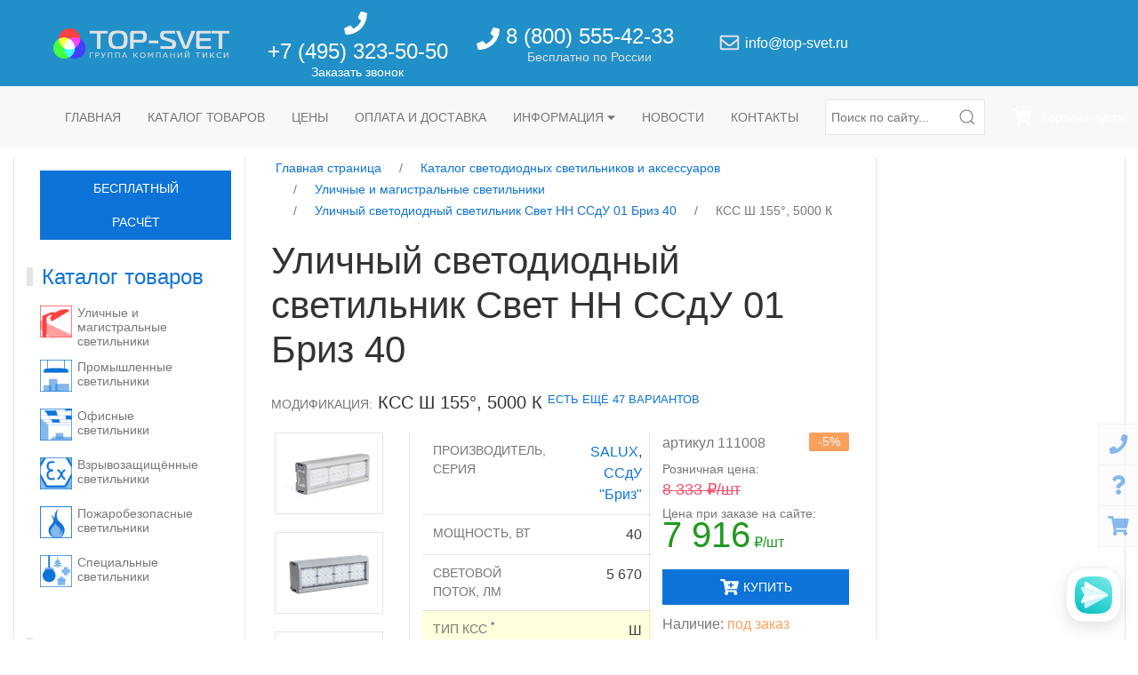

--- FILE ---
content_type: text/html; charset=utf-8
request_url: https://top-svet.ru/catalog/streetlights/svet-nn-ssdu-01-breeze-40/sh155-5000/
body_size: 27493
content:
<!DOCTYPE html>
<html lang="ru">
<head prefix="og: http://ogp.me/ns#">

    <!-- Google Tag Manager -->
<script>(function(w,d,s,l,i){w[l]=w[l]||[];w[l].push({'gtm.start':
new Date().getTime(),event:'gtm.js'});var f=d.getElementsByTagName(s)[0],
j=d.createElement(s),dl=l!='dataLayer'?'&l='+l:'';j.async=true;j.src=
'https://www.googletagmanager.com/gtm.js?id='+i+dl;f.parentNode.insertBefore(j,f);
})(window,document,'script','dataLayer','GTM-NZXCKX9');</script>
<!-- End Google Tag Manager -->
    <!-- Yandex.Metrika counter -->
<script type="text/javascript">
  (function(m,e,t,r,i,k,a){m[i]=m[i]||function(){(m[i].a=m[i].a||[]).push(arguments)};
    m[i].l=1*new Date();k=e.createElement(t),a=e.getElementsByTagName(t)[0],k.async=1,k.src=r,a.parentNode.insertBefore(k,a)}
  )(window, document, "script", "https://mc.yandex.ru/metrika/tag.js", "ym");
  ym(13633811, "init", {
    clickmap:true,
    trackLinks:true,
    accurateTrackBounce:true,
    webvisor:true,
    ecommerce:"dataLayer"
  });
</script>
<!-- /Yandex.Metrika counter -->

    <script type='text/javascript'>
(function () {
    window['yandexChatWidgetCallback'] = function() {
        try {
            window.yandexChatWidget = new Ya.ChatWidget({
                guid: '5b140fa5-b9f9-4587-8a43-c48bb3bbd2d1',
                buttonText: '',
                title: 'Чат',
                theme: 'light',
                collapsedDesktop: 'never',
                collapsedTouch: 'never'
            });
        } catch(e) { }
    };
    var n = document.getElementsByTagName('script')[0],
        s = document.createElement('script');
    s.async = true;
    s.charset = 'UTF-8';
    s.src = 'https://chat.s3.yandex.net/widget.js';
    n.parentNode.insertBefore(s, n);
})();
</script>

<meta charset="utf-8">
<meta name="viewport" content="width=device-width, initial-scale=1.0">


    <meta name="description" content="Уличный светодиодный светильник Свет НН ССдУ 01 Бриз 40, КСС Ш 155°, 5000 К [40 Вт, 5670 лм, Ш, 5000 К, IP67]: купить в Москве, оптовая и розничная цена -  характеристики, фото, скачать документы, паспорта, сертификаты, читать статьи и обзоры, есть различные варианты исполнения. Доставка по России и странам СНГ. Официальная гарантия сроком 3 года.">



    
        
            <link rel="canonical" href="https://top-svet.ru/catalog/streetlights/svet-nn-ssdu-01-breeze-40/sh155-5000/">
        
        
        
        

<script type="application/ld+json">
{
    "@context": "http://schema.org",
    "@type": "Product",
    "name": "Уличный светодиодный светильник Свет НН ССдУ 01 Бриз 40, КСС Ш 155°, 5000 К",
    
        
        "image": [
            "https://top-svet.ru/media/images/a3f0b036-e3bb-4566-e9c9-d7cf41479ee4.original.jpg"
        ],
    
    
    "category": {
        "@type": "Thing",
        "name": "Уличные и магистральные светильники",
        "url": "https://top-svet.ru/catalog/streetlights/"
    },
    "brand": "SALUX",
    "sku": "111008",
    
    "itemCondition": "NewCondition",
    "offers": {
        "@type": "Offer",
        "priceCurrency": "RUB",
        "price": "7916.00",
        
            "availability": "http://schema.org/OnlineOnly",
        
        "url": "https://top-svet.ru/catalog/streetlights/svet-nn-ssdu-01-breeze-40/sh155-5000/"
    }
}
</script>



    <script type="application/ld+json">
        {
            "@context": "http://schema.org",
            "@type": "BreadcrumbList",
            "itemListElement": [
                
                    {
                        "@type": "ListItem",
                        "position": 1,
                        "item": {
                            "@id": "https://top-svet.ru/catalog/",
                            "name": "Каталог светодиодных светильников и аксессуаров"
                        }
                    },
                
                    {
                        "@type": "ListItem",
                        "position": 2,
                        "item": {
                            "@id": "https://top-svet.ru/catalog/streetlights/",
                            "name": "Уличные и магистральные светильники"
                        }
                    },
                
                    {
                        "@type": "ListItem",
                        "position": 3,
                        "item": {
                            "@id": "https://top-svet.ru/catalog/streetlights/svet-nn-ssdu-01-breeze-40/",
                            "name": "Уличный светодиодный светильник Свет НН ССдУ 01 Бриз 40"
                        }
                    },
                
                    {
                        "@type": "ListItem",
                        "position": 4,
                        "item": {
                            "@id": "https://top-svet.ru/catalog/streetlights/svet-nn-ssdu-01-breeze-40/sh155-5000/",
                            "name": "КСС Ш 155°, 5000 К"
                        }
                    }
                
            ]
        }
    </script>





    <script type="application/ld+json">
        {
            "@context": "http://schema.org",
            "@type": "BreadcrumbList",
            "itemListElement": [
                
                    {
                        "@type": "ListItem",
                        "position": 1,
                        "item": {
                            "@id": "https://top-svet.ru/manufacturers/svet-nn/",
                            "name": "SALUX"
                        }
                    },
                
                    {
                        "@type": "ListItem",
                        "position": 2,
                        "item": {
                            "@id": "https://top-svet.ru/manufacturers/svet-nn/ssdu-01-breeze/",
                            "name": "светильники ССдУ Бриз"
                        }
                    },
                
                    {
                        "@type": "ListItem",
                        "position": 3,
                        "item": {
                            "@id": "https://top-svet.ru/catalog/streetlights/svet-nn-ssdu-01-breeze-40/",
                            "name": "Уличный светодиодный светильник Свет НН ССдУ 01 Бриз 40"
                        }
                    },
                
                    {
                        "@type": "ListItem",
                        "position": 4,
                        "item": {
                            "@id": "https://top-svet.ru/catalog/streetlights/svet-nn-ssdu-01-breeze-40/sh155-5000/",
                            "name": "КСС Ш 155°, 5000 К"
                        }
                    }
                
            ]
        }
    </script>


        
    


<title>Уличный светодиодный светильник Свет НН ССдУ 01 Бриз 40 (КСС Ш 155°, 5000 К) - артикул 111008 - купить в Москве - Топ-Свет</title>

<link rel="stylesheet" type="text/css" href="/static/css/main.0e26ec08e04a.css">
<link rel="icon" sizes="128x128" href="/static/img/favicon.31bd848491d6.png">




    <script type="text/javascript">
        window.default_settings = {
            call_request_modal_url: '/cat/call-request-modal/',
            cart_add_modal_url: '/cat/cart-add-modal/',
            cart_items_clear_url: '/catapi/cartitems/clear/',
            cart_items_list_url: '/catapi/cartitems/list/',
            cart_items_quantity_update_url: '/catapi/cartitems/quantity-update/',
            cart_items_delete_url: '/catapi/cartitems/delete/',
            question_modal_url: '/cat/question/',
        };
        window.page_init_scripts = [];
    </script>



    <script type="text/javascript">
        window.page_init_scripts.push(function() {
            page_scripts.product();
        });
    </script>


<script type="text/javascript" src="/static/js/bundles/main.de47b502e2fc.js" async></script>




    
        <meta property="og:type" content="website">
    
        <meta property="og:title" content="Уличный светодиодный светильник Свет НН ССдУ 01 Бриз 40, КСС Ш 155°, 5000 К">
    
        <meta property="og:image" content="https://top-svet.ru/media/images/a3f0b036-e3bb-4566-e9c9-d7cf41479ee4.original.jpg">
    
        <meta property="og:image:width" content="1800">
    
        <meta property="og:image:height" content="1200">
    
        <meta property="og:image:alt" content="Бриз 60 со вторичной оптикой">
    
        <meta property="og:url" content="https://top-svet.ru/catalog/streetlights/svet-nn-ssdu-01-breeze-40/sh155-5000/">
    
        <meta property="og:locale" content="ru_RU">
    
        <meta property="og:site_name" content="Топ-Свет">
    



</head>

<body>

    <!-- Google Tag Manager (noscript) -->
<noscript><iframe src="https://www.googletagmanager.com/ns.html?id=GTM-NZXCKX9"
height="0" width="0" style="display:none;visibility:hidden"></iframe></noscript>
<!-- End Google Tag Manager (noscript) -->
    <!-- Yandex.Metrika counter (noscript) -->
<noscript><div><img src="https://mc.yandex.ru/watch/13633811" style="position:absolute; left:-9999px;" alt="" /></div></noscript>
<!-- /Yandex.Metrika counter (noscript) -->






<div class="uk-offcanvas-content uk-hidden@s">
    <div id="offcanvas-nav" data-uk-offcanvas>
        <div class="uk-offcanvas-bar">
            <button class="uk-offcanvas-close" type="button" data-uk-close></button>
            <div class="uk-position-small uk-position-top-left uk-width-2-3 uk-margin-top">


            </div>

            

<ul class="uk-nav uk-nav-default uk-nav-parent-icon uk-margin-large-top uk-margin-bottom" data-uk-nav>
    
        
            <li class="">
                <a href="/">Главная страница</a>
            </li>
        
    
        
            <li class="uk-parent uk-open active-parent">
                <a href="#">Каталог светодиодных светильников и аксессуаров</a>
                

<ul class="uk-nav-sub uk-nav-default uk-nav-parent-icon" data-uk-nav>
    
        
            <li class="uk-parent uk-open active-parent">
                <a href="#">Уличные и магистральные светильники</a>
                

<ul class="uk-nav-sub uk-nav-default uk-nav-parent-icon" data-uk-nav>
    
        
            <li class="">
                <a href="/catalog/streetlights/">Все товары раздела</a>
            </li>
        
    
        
            <li class="">
                <a href="/catalog/streetlights/svet-nn-ssdu-standard-60/">Уличный светодиодный светильник Свет НН ССдУ 02 Стандарт 60</a>
            </li>
        
    
</ul>
            </li>
        
    
        
            <li class="">
                <a href="/catalog/industrial-lights/">Промышленные светильники</a>
            </li>
        
    
        
            <li class="">
                <a href="/catalog/office-lights/">Офисные светодиодные светильники</a>
            </li>
        
    
        
            <li class="">
                <a href="/catalog/ex-lights/">Взрывозащищённые светильники</a>
            </li>
        
    
        
            <li class="">
                <a href="/catalog/firesafe-lights/">Пожаробезопасные светильники</a>
            </li>
        
    
        
            <li class="uk-parent ">
                <a href="#">Специальные светильники</a>
                

<ul class="uk-nav-sub uk-nav-default uk-nav-parent-icon" data-uk-nav>
    
        
            <li class="">
                <a href="/catalog/special-lights/">Все товары раздела</a>
            </li>
        
    
        
            <li class="">
                <a href="/catalog/special-lights/filling-stations/">Для АЗС</a>
            </li>
        
    
        
            <li class="">
                <a href="/catalog/special-lights/architectural-lighting/">Архитектурная подсветка</a>
            </li>
        
    
        
            <li class="">
                <a href="/catalog/special-lights/service-companies/">Светильники для ЖКХ</a>
            </li>
        
    
        
            <li class="">
                <a href="/catalog/special-lights/low-voltage/">Низковольтные</a>
            </li>
        
    
        
            <li class="">
                <a href="/catalog/special-lights/educational-institutions/">Для образовательных учреждений</a>
            </li>
        
    
        
            <li class="">
                <a href="/catalog/special-lights/parks-and-gardens/">Светильники для парков и садов</a>
            </li>
        
    
        
            <li class="">
                <a href="/catalog/special-lights/greenhouses/">Для теплиц (фитосвет)</a>
            </li>
        
    
        
            <li class="">
                <a href="/catalog/special-lights/sale-area-lighting/">Торговое освещение</a>
            </li>
        
    
        
            <li class="">
                <a href="/catalog/special-lights/track/">Трековые</a>
            </li>
        
    
        
            <li class="">
                <a href="/catalog/special-lights/clean-and-medical-rooms/">Для чистых и медицинских помещений</a>
            </li>
        
    
        
            <li class="">
                <a href="/catalog/special-lights/emergency-lights/">Аварийные светильники</a>
            </li>
        
    
</ul>
            </li>
        
    
</ul>
            </li>
        
    
        
            <li class="uk-parent ">
                <a href="#">Производители светодиодных светильников (LED)</a>
                

<ul class="uk-nav-sub uk-nav-default uk-nav-parent-icon" data-uk-nav>
    
        
            <li class="uk-parent ">
                <a href="#">Dioteck</a>
                

<ul class="uk-nav-sub uk-nav-default uk-nav-parent-icon" data-uk-nav>
    
        
            <li class="">
                <a href="/manufacturers/dioteck/">Все серии</a>
            </li>
        
    
        
            <li class="">
                <a href="/manufacturers/dioteck/ds-g/">светильники DS-G</a>
            </li>
        
    
        
            <li class="">
                <a href="/manufacturers/dioteck/ds-n/">светильники DS-N</a>
            </li>
        
    
        
            <li class="">
                <a href="/manufacturers/dioteck/ds-prom/">светильники DS-PROM</a>
            </li>
        
    
        
            <li class="">
                <a href="/manufacturers/dioteck/ds-street/">светильники DS-STREET</a>
            </li>
        
    
        
            <li class="">
                <a href="/manufacturers/dioteck/ds-trade/">светильники DS-TRADE</a>
            </li>
        
    
        
            <li class="">
                <a href="/manufacturers/dioteck/ds-u/">светильники DS-U</a>
            </li>
        
    
</ul>
            </li>
        
    
        
            <li class="uk-parent ">
                <a href="#">LEDeffect</a>
                

<ul class="uk-nav-sub uk-nav-default uk-nav-parent-icon" data-uk-nav>
    
        
            <li class="">
                <a href="/manufacturers/ledeffect/">Все серии</a>
            </li>
        
    
        
            <li class="">
                <a href="/manufacturers/ledeffect/kedr-20/">светильники KEDR 2.0 СКУ</a>
            </li>
        
    
        
            <li class="">
                <a href="/manufacturers/ledeffect/vysota/">светильники ВЫСОТА</a>
            </li>
        
    
        
            <li class="">
                <a href="/manufacturers/ledeffect/grilliato/">светильники ГРИЛЬЯТО ДОМИНО</a>
            </li>
        
    
        
            <li class="">
                <a href="/manufacturers/ledeffect/downlight/">светильники ДАУНЛАЙТ</a>
            </li>
        
    
        
            <li class="">
                <a href="/manufacturers/ledeffect/zenit/">светильники ЗЕНИТ</a>
            </li>
        
    
        
            <li class="">
                <a href="/manufacturers/ledeffect/kashtan/">светильники КАШТАН</a>
            </li>
        
    
        
            <li class="">
                <a href="/manufacturers/ledeffect/kedr-ex/">светильники КЕДР EX</a>
            </li>
        
    
        
            <li class="">
                <a href="/manufacturers/ledeffect/classica/">светильники КЛАССИКА</a>
            </li>
        
    
        
            <li class="">
                <a href="/manufacturers/ledeffect/mayak/">светильники МАЯК</a>
            </li>
        
    
        
            <li class="">
                <a href="/manufacturers/ledeffect/optima/">светильники ОПТИМА</a>
            </li>
        
    
        
            <li class="">
                <a href="/manufacturers/ledeffect/orion/">светильники ОРИОН</a>
            </li>
        
    
        
            <li class="">
                <a href="/manufacturers/ledeffect/office/">светильники ОФИС</a>
            </li>
        
    
        
            <li class="">
                <a href="/manufacturers/ledeffect/office-comfort/">светильники ОФИС КОМФОРТ</a>
            </li>
        
    
        
            <li class="">
                <a href="/manufacturers/ledeffect/retail/">светильники РИТЕЙЛ</a>
            </li>
        
    
        
            <li class="">
                <a href="/manufacturers/ledeffect/standart/">светильники СТАНДАРТ</a>
            </li>
        
    
        
            <li class="">
                <a href="/manufacturers/ledeffect/strela/">светильники СТРЕЛА</a>
            </li>
        
    
        
            <li class="">
                <a href="/manufacturers/ledeffect/strela-ugr/">светильники СТРЕЛА UGR</a>
            </li>
        
    
        
            <li class="">
                <a href="/manufacturers/ledeffect/struna/">светильники СТРУНА</a>
            </li>
        
    
        
            <li class="">
                <a href="/manufacturers/ledeffect/titan/">светильники ТИТАН</a>
            </li>
        
    
        
            <li class="">
                <a href="/manufacturers/ledeffect/shtrih/">светильники ШТРИХ</a>
            </li>
        
    
        
            <li class="">
                <a href="/manufacturers/ledeffect/ejfel/">светильники ЭЙФЕЛЬ</a>
            </li>
        
    
        
            <li class="">
                <a href="/manufacturers/ledeffect/svinec-2-0/">светильники СВИНЕЦ 2.0</a>
            </li>
        
    
</ul>
            </li>
        
    
        
            <li class="uk-parent ">
                <a href="#">LEDEL</a>
                

<ul class="uk-nav-sub uk-nav-default uk-nav-parent-icon" data-uk-nav>
    
        
            <li class="">
                <a href="/manufacturers/ledel/">Все серии</a>
            </li>
        
    
        
            <li class="">
                <a href="/manufacturers/ledel/cc/">Cветильники CC</a>
            </li>
        
    
        
            <li class="">
                <a href="/manufacturers/ledel/l-banner/">Cветильники L-banner</a>
            </li>
        
    
        
            <li class="">
                <a href="/manufacturers/ledel/l-industry/">Cветильники L-industry</a>
            </li>
        
    
        
            <li class="">
                <a href="/manufacturers/ledel/l-lego/">Cветильники L-lego</a>
            </li>
        
    
        
            <li class="">
                <a href="/manufacturers/ledel/l-line/">Cветильники L-line</a>
            </li>
        
    
        
            <li class="">
                <a href="/manufacturers/ledel/l-office/">Cветильники L-office</a>
            </li>
        
    
        
            <li class="">
                <a href="/manufacturers/ledel/l-one/">Cветильники L-one</a>
            </li>
        
    
        
            <li class="">
                <a href="/manufacturers/ledel/l-school/">Cветильники L-school</a>
            </li>
        
    
        
            <li class="">
                <a href="/manufacturers/ledel/l-street/">Cветильники L-street</a>
            </li>
        
    
        
            <li class="">
                <a href="/manufacturers/ledel/l-trade/">Cветильники L-trade</a>
            </li>
        
    
        
            <li class="">
                <a href="/manufacturers/ledel/super-street/">Cветильники Super street</a>
            </li>
        
    
        
            <li class="">
                <a href="/manufacturers/ledel/sveteco/">Cветильники Sveteco</a>
            </li>
        
    
</ul>
            </li>
        
    
        
            <li class="uk-parent ">
                <a href="#">Pandora LED</a>
                

<ul class="uk-nav-sub uk-nav-default uk-nav-parent-icon" data-uk-nav>
    
        
            <li class="">
                <a href="/manufacturers/pandora-led/">Все серии</a>
            </li>
        
    
        
            <li class="">
                <a href="/manufacturers/pandora-led/020/">светильники 020</a>
            </li>
        
    
        
            <li class="">
                <a href="/manufacturers/pandora-led/040/">светильники 040</a>
            </li>
        
    
        
            <li class="">
                <a href="/manufacturers/pandora-led/070/">светильники 070</a>
            </li>
        
    
        
            <li class="">
                <a href="/manufacturers/pandora-led/245/">светильники 245</a>
            </li>
        
    
        
            <li class="">
                <a href="/manufacturers/pandora-led/275/">светильники 275</a>
            </li>
        
    
        
            <li class="">
                <a href="/manufacturers/pandora-led/505/">светильники 505</a>
            </li>
        
    
        
            <li class="">
                <a href="/manufacturers/pandora-led/520/">светильники 520</a>
            </li>
        
    
        
            <li class="">
                <a href="/manufacturers/pandora-led/535/">светильники 535</a>
            </li>
        
    
        
            <li class="">
                <a href="/manufacturers/pandora-led/555/">светильники 555</a>
            </li>
        
    
        
            <li class="">
                <a href="/manufacturers/pandora-led/575/">светильники 575</a>
            </li>
        
    
        
            <li class="">
                <a href="/manufacturers/pandora-led/605/">светильники 605</a>
            </li>
        
    
        
            <li class="">
                <a href="/manufacturers/pandora-led/615/">светильники 615</a>
            </li>
        
    
        
            <li class="">
                <a href="/manufacturers/pandora-led/635/">светильники 635</a>
            </li>
        
    
        
            <li class="">
                <a href="/manufacturers/pandora-led/670/">светильники 670</a>
            </li>
        
    
        
            <li class="">
                <a href="/manufacturers/pandora-led/805/">светильники 805</a>
            </li>
        
    
        
            <li class="">
                <a href="/manufacturers/pandora-led/820/">светильники 820</a>
            </li>
        
    
        
            <li class="">
                <a href="/manufacturers/pandora-led/835/">светильники 835</a>
            </li>
        
    
        
            <li class="">
                <a href="/manufacturers/pandora-led/850/">светильники 850</a>
            </li>
        
    
        
            <li class="">
                <a href="/manufacturers/pandora-led/870/">светильники 870</a>
            </li>
        
    
</ul>
            </li>
        
    
        
            <li class="uk-parent ">
                <a href="#">ViLED</a>
                

<ul class="uk-nav-sub uk-nav-default uk-nav-parent-icon" data-uk-nav>
    
        
            <li class="">
                <a href="/manufacturers/viled/">Все серии</a>
            </li>
        
    
        
            <li class="">
                <a href="/manufacturers/viled/iceberg/">Светильники Айсберг</a>
            </li>
        
    
        
            <li class="">
                <a href="/manufacturers/viled/jkh/">Светильники ЖКХ</a>
            </li>
        
    
        
            <li class="">
                <a href="/manufacturers/viled/modul-12-v/">Светильники Модуль 12 В</a>
            </li>
        
    
        
            <li class="">
                <a href="/manufacturers/viled/modul-galochka/">Светильники Модуль Галочка</a>
            </li>
        
    
        
            <li class="">
                <a href="/manufacturers/viled/modul-k/">Светильники Модуль К</a>
            </li>
        
    
        
            <li class="">
                <a href="/manufacturers/viled/modul-kmo/">Светильники Модуль КМО</a>
            </li>
        
    
        
            <li class="">
                <a href="/manufacturers/viled/modul-mk/">Светильники Модуль МК</a>
            </li>
        
    
        
            <li class="">
                <a href="/manufacturers/viled/modul-projector/">Светильники Модуль Прожектор</a>
            </li>
        
    
        
            <li class="">
                <a href="/manufacturers/viled/modul-solnce/">Светильники Модуль Солнце</a>
            </li>
        
    
        
            <li class="">
                <a href="/manufacturers/viled/modul-u/">Светильники Модуль У</a>
            </li>
        
    
        
            <li class="">
                <a href="/manufacturers/viled/office/">Светильники Офис</a>
            </li>
        
    
        
            <li class="">
                <a href="/manufacturers/viled/set/">Светильники Сеть</a>
            </li>
        
    
        
            <li class="">
                <a href="/manufacturers/viled/shar/">Светильники Шар</a>
            </li>
        
    
        
            <li class="">
                <a href="/manufacturers/viled/shkola/">Светильники Школа</a>
            </li>
        
    
</ul>
            </li>
        
    
        
            <li class="uk-parent ">
                <a href="#">Светодиодные светильники ЛидерЛайт</a>
                

<ul class="uk-nav-sub uk-nav-default uk-nav-parent-icon" data-uk-nav>
    
        
            <li class="">
                <a href="/manufacturers/leaderlight/">Все серии</a>
            </li>
        
    
        
            <li class="">
                <a href="/manufacturers/leaderlight/ball/">светильники BALL</a>
            </li>
        
    
        
            <li class="">
                <a href="/manufacturers/leaderlight/delta/">светильники DELTA</a>
            </li>
        
    
        
            <li class="">
                <a href="/manufacturers/leaderlight/ds-lfl-8/">светильники DS-LFL (8)</a>
            </li>
        
    
        
            <li class="">
                <a href="/manufacturers/leaderlight/ll-ds/">светильники LL-DS</a>
            </li>
        
    
        
            <li class="">
                <a href="/manufacturers/leaderlight/industry5/">светильники INDUSTRY.5</a>
            </li>
        
    
        
            <li class="">
                <a href="/manufacturers/leaderlight/industry3/">светильники INDUSTRY.3</a>
            </li>
        
    
        
            <li class="">
                <a href="/manufacturers/leaderlight/industry9/">светильники INDUSTRY.9</a>
            </li>
        
    
        
            <li class="">
                <a href="/manufacturers/leaderlight/industry47/">светильники INDUSTRY47</a>
            </li>
        
    
        
            <li class="">
                <a href="/manufacturers/leaderlight/ledpark/">светильники LEDPARK</a>
            </li>
        
    
        
            <li class="">
                <a href="/manufacturers/leaderlight/line/">светильники LINELUX</a>
            </li>
        
    
        
            <li class="">
                <a href="/manufacturers/leaderlight/ll-tube/">светильники LL-Tube</a>
            </li>
        
    
        
            <li class="">
                <a href="/manufacturers/leaderlight/mag2/">светильники MAG2</a>
            </li>
        
    
        
            <li class="">
                <a href="/manufacturers/leaderlight/mag3/">светильники MAG3</a>
            </li>
        
    
        
            <li class="">
                <a href="/manufacturers/leaderlight/mag4/">светильники MAG4</a>
            </li>
        
    
        
            <li class="">
                <a href="/manufacturers/leaderlight/office/">светильники OFFICE</a>
            </li>
        
    
        
            <li class="">
                <a href="/manufacturers/leaderlight/phyto/">светильники PHYTO</a>
            </li>
        
    
        
            <li class="">
                <a href="/manufacturers/leaderlight/plantalux/">светильники PlantaLux</a>
            </li>
        
    
        
            <li class="">
                <a href="/manufacturers/leaderlight/slimpanel/">светильники SLIMPANEL</a>
            </li>
        
    
        
            <li class="">
                <a href="/manufacturers/leaderlight/spot/">светильники SPOT</a>
            </li>
        
    
        
            <li class="">
                <a href="/manufacturers/leaderlight/street/">светильники Street</a>
            </li>
        
    
        
            <li class="">
                <a href="/manufacturers/leaderlight/fasad/">светильники Фасад</a>
            </li>
        
    
        
            <li class="">
                <a href="/manufacturers/leaderlight/ds-lfl-25/">светильники DS-LFL (25)</a>
            </li>
        
    
</ul>
            </li>
        
    
        
            <li class="uk-parent ">
                <a href="#">SALUX</a>
                

<ul class="uk-nav-sub uk-nav-default uk-nav-parent-icon" data-uk-nav>
    
        
            <li class="">
                <a href="/manufacturers/svet-nn/">Все серии</a>
            </li>
        
    
        
            <li class="">
                <a href="/manufacturers/svet-nn/ssdvz-flagman-1ex/">светильники ССдВз Флагман 1Ex</a>
            </li>
        
    
        
            <li class="">
                <a href="/manufacturers/svet-nn/ssdo-02-promishlenniy/">светильники ССдО Промышленный</a>
            </li>
        
    
        
            <li class="">
                <a href="/manufacturers/svet-nn/ssdo-03-office-595595/">светильники ССдО Офис 595х595</a>
            </li>
        
    
        
            <li class="">
                <a href="/manufacturers/svet-nn/ssdp-01-flagman/">светильники ССдП Флагман</a>
            </li>
        
    
        
            <li class="">
                <a href="/manufacturers/svet-nn/ssdpb-01-flagman/">светильники ССдПб Флагман</a>
            </li>
        
    
        
            <li class="">
                <a href="/manufacturers/svet-nn/ssdpb-01-breeze/">светильники ССдПб Бриз</a>
            </li>
        
    
        
            <li class="">
                <a href="/manufacturers/svet-nn/ssdu-01-flagman/">светильники ССдУ Флагман</a>
            </li>
        
    
        
            <li class="">
                <a href="/manufacturers/svet-nn/ssdu-01-breeze/">светильники ССдУ Бриз</a>
            </li>
        
    
        
            <li class="">
                <a href="/manufacturers/svet-nn/ssdp-03-azs/">светильники ССдП АЗС</a>
            </li>
        
    
        
            <li class="">
                <a href="/manufacturers/svet-nn/ssdu-corvette/">светильники ССдУ Корвет</a>
            </li>
        
    
        
            <li class="">
                <a href="/manufacturers/svet-nn/ssdp-01-liniya/">светильники ССдП Линия</a>
            </li>
        
    
        
            <li class="">
                <a href="/manufacturers/svet-nn/ssdo-02-opal/">светильники ССдО Опал</a>
            </li>
        
    
        
            <li class="">
                <a href="/manufacturers/svet-nn/zhkh-seriya-ssdo-bocman/">ЖКХ серия ССдО «Боцман»</a>
            </li>
        
    
        
            <li class="">
                <a href="/manufacturers/svet-nn/ssdu-01-liniya/">светильники ССдУ Линия</a>
            </li>
        
    
        
            <li class="">
                <a href="/manufacturers/svet-nn/ssdo-opal-school/">светильники ССдО Опал для школьных досок</a>
            </li>
        
    
        
            <li class="">
                <a href="/manufacturers/svet-nn/ssdu-02-standard/">светильники ССдУ Стандарт</a>
            </li>
        
    
        
            <li class="">
                <a href="/manufacturers/svet-nn/ssdp-01-breeze/">светильники ССдП Бриз</a>
            </li>
        
    
        
            <li class="">
                <a href="/manufacturers/svet-nn/ssdvz-01-flagman-ex/">светильники ССдВз Флагман Ex</a>
            </li>
        
    
        
            <li class="">
                <a href="/manufacturers/svet-nn/ssdvz-01-liniya-1eh/">светильники ССдВз Линия 1Ех</a>
            </li>
        
    
        
            <li class="">
                <a href="/manufacturers/svet-nn/svet-nn-vzryvozashishyonnye-svetilniki-serii-ssdvz-almaz-ex/">светильники ССдВз Алмаз Ex</a>
            </li>
        
    
        
            <li class="">
                <a href="/manufacturers/svet-nn/vzryvozashishyonnye-svetilniki-serii-ssdvz-almaz-1ex/">светильники ССдВз Алмаз 1Ex</a>
            </li>
        
    
        
            <li class="">
                <a href="/manufacturers/svet-nn/ssdu-sfera/">светильники ССдУ Сфера</a>
            </li>
        
    
        
            <li class="">
                <a href="/manufacturers/svet-nn/ssdo-03-office-1200--120/">светильники ССдО Офис 1200х180</a>
            </li>
        
    
        
            <li class="">
                <a href="/manufacturers/svet-nn/zhkh-seriya-ssdo-02-meduza-5/">светильники ССдО Медуза  для ЖКХ</a>
            </li>
        
    
        
            <li class="">
                <a href="/manufacturers/svet-nn/ssdo-01-liniya-modylnaya/">светильники ССдО Линия Модульная</a>
            </li>
        
    
        
            <li class="">
                <a href="/manufacturers/svet-nn/salux-svetilniki-ssdvz-1ex-02-agat/">светильники ССдВз Агат 1Ex</a>
            </li>
        
    
        
            <li class="">
                <a href="/manufacturers/svet-nn/ssdvz-03-praktik-1ex/">светильники ССдВз Практик 1Ex</a>
            </li>
        
    
        
            <li class="">
                <a href="/manufacturers/svet-nn/ssdvz-03-sota-1ex/">светильники ССдВз Сота 1Ex</a>
            </li>
        
    
        
            <li class="">
                <a href="/manufacturers/svet-nn/ssdvz-breeze/">светильники ССдВз Бриз</a>
            </li>
        
    
        
            <li class="">
                <a href="/manufacturers/svet-nn/ssdvz-breeze-1ex/">светильники ССдВз Бриз 1Ex</a>
            </li>
        
    
        
            <li class="">
                <a href="/manufacturers/svet-nn/ssdo-kompakt-dlya-zhkh/">светильники ССдО Компакт  для ЖКХ</a>
            </li>
        
    
        
            <li class="">
                <a href="/manufacturers/svet-nn/ssdp-sota/">светильники ССдП Сота</a>
            </li>
        
    
        
            <li class="">
                <a href="/manufacturers/svet-nn/ssdp-okta/">светильники ССдП Окта</a>
            </li>
        
    
        
            <li class="">
                <a href="/manufacturers/svet-nn/ssdp-deka/">светильники ССдП Дека</a>
            </li>
        
    
        
            <li class="">
                <a href="/manufacturers/svet-nn/ssdo-ofis-clip-in/">светильники ССдО Офис Clip-in</a>
            </li>
        
    
</ul>
            </li>
        
    
        
            <li class="uk-parent ">
                <a href="#">Светодиодные светильники Ферекс</a>
                

<ul class="uk-nav-sub uk-nav-default uk-nav-parent-icon" data-uk-nav>
    
        
            <li class="">
                <a href="/manufacturers/fereks/">Все серии</a>
            </li>
        
    
        
            <li class="">
                <a href="/manufacturers/fereks/ex-fbl/">светильники EX-FBL</a>
            </li>
        
    
        
            <li class="">
                <a href="/manufacturers/fereks/ex-fpl/">светильники EX-FPL</a>
            </li>
        
    
        
            <li class="">
                <a href="/manufacturers/fereks/ex-fsl/">светильники EX-FSL</a>
            </li>
        
    
        
            <li class="">
                <a href="/manufacturers/fereks/ex-ftn/">светильники EX-FTN</a>
            </li>
        
    
        
            <li class="">
                <a href="/manufacturers/fereks/ex-fwl/">светильники EX-FWL</a>
            </li>
        
    
        
            <li class="">
                <a href="/manufacturers/fereks/ex-dvu/">светильники EX-ДВУ</a>
            </li>
        
    
        
            <li class="">
                <a href="/manufacturers/fereks/ex-dku/">светильники EX-ДКУ</a>
            </li>
        
    
        
            <li class="">
                <a href="/manufacturers/fereks/ex-dpp/">светильники EX-ДПП</a>
            </li>
        
    
        
            <li class="">
                <a href="/manufacturers/fereks/ex-dso/">светильники EX-ДСО</a>
            </li>
        
    
        
            <li class="">
                <a href="/manufacturers/fereks/ex-dsp/">светильники EX-ДСП</a>
            </li>
        
    
        
            <li class="">
                <a href="/manufacturers/fereks/fbl/">светильники FBL</a>
            </li>
        
    
        
            <li class="">
                <a href="/manufacturers/fereks/fdl/">светильники FDL</a>
            </li>
        
    
        
            <li class="">
                <a href="/manufacturers/fereks/ffl/">светильники FFL</a>
            </li>
        
    
        
            <li class="">
                <a href="/manufacturers/fereks/fgl/">светильники FGL</a>
            </li>
        
    
        
            <li class="">
                <a href="/manufacturers/fereks/fhb/">светильники FHB</a>
            </li>
        
    
        
            <li class="">
                <a href="/manufacturers/fereks/fll/">светильники FLL</a>
            </li>
        
    
        
            <li class="">
                <a href="/manufacturers/fereks/flt/">светильники FLT</a>
            </li>
        
    
        
            <li class="">
                <a href="/manufacturers/fereks/fpl/">светильники FPL</a>
            </li>
        
    
        
            <li class="">
                <a href="/manufacturers/fereks/frl/">светильники FRL</a>
            </li>
        
    
        
            <li class="">
                <a href="/manufacturers/fereks/fsl/">светильники FSL</a>
            </li>
        
    
        
            <li class="">
                <a href="/manufacturers/fereks/fwl/">светильники FWL</a>
            </li>
        
    
        
            <li class="">
                <a href="/manufacturers/fereks/dbu/">светильники ДБУ</a>
            </li>
        
    
        
            <li class="">
                <a href="/manufacturers/fereks/dvo/">светильники ДВО</a>
            </li>
        
    
        
            <li class="">
                <a href="/manufacturers/fereks/dvu/">светильники ДВУ</a>
            </li>
        
    
        
            <li class="">
                <a href="/manufacturers/fereks/dku/">Светодиодные светильники ДКУ</a>
            </li>
        
    
        
            <li class="">
                <a href="/manufacturers/fereks/dpp/">светильники ДПП</a>
            </li>
        
    
        
            <li class="">
                <a href="/manufacturers/fereks/dsb/">светильники ДСБ</a>
            </li>
        
    
        
            <li class="">
                <a href="/manufacturers/fereks/dso/">Светодиодные светильники ДСО</a>
            </li>
        
    
        
            <li class="">
                <a href="/manufacturers/fereks/dsp/">светильники ДСП</a>
            </li>
        
    
        
            <li class="">
                <a href="/manufacturers/fereks/dtu/">светильники ДТУ</a>
            </li>
        
    
        
            <li class="">
                <a href="/manufacturers/fereks/ssv/">светильники ССВ</a>
            </li>
        
    
</ul>
            </li>
        
    
        
            <li class="uk-parent ">
                <a href="#">ФОКУС</a>
                

<ul class="uk-nav-sub uk-nav-default uk-nav-parent-icon" data-uk-nav>
    
        
            <li class="">
                <a href="/manufacturers/focus/">Все серии</a>
            </li>
        
    
        
            <li class="">
                <a href="/manufacturers/focus/jkh/">светильники ЖКХ</a>
            </li>
        
    
        
            <li class="">
                <a href="/manufacturers/focus/pss/">светильники ПСС</a>
            </li>
        
    
        
            <li class="">
                <a href="/manufacturers/focus/pss-1ex/">светильники ПСС 1Ex</a>
            </li>
        
    
        
            <li class="">
                <a href="/manufacturers/focus/pss-radiant/">светильники ПСС Радиант</a>
            </li>
        
    
        
            <li class="">
                <a href="/manufacturers/focus/spvo/">СПВО cветильники светодиодные (LED)</a>
            </li>
        
    
        
            <li class="">
                <a href="/manufacturers/focus/spo/">светильники СПО</a>
            </li>
        
    
        
            <li class="">
                <a href="/manufacturers/focus/spo-retail/">светильники СПО Ритейл</a>
            </li>
        
    
        
            <li class="">
                <a href="/manufacturers/focus/spo-standart/">светильники СПО Стандарт</a>
            </li>
        
    
        
            <li class="">
                <a href="/manufacturers/focus/unis/">светильники УНИС</a>
            </li>
        
    
        
            <li class="">
                <a href="/manufacturers/focus/uss/">светильники УСС</a>
            </li>
        
    
        
            <li class="">
                <a href="/manufacturers/focus/uss-2ex/">светильники УСС 2Ex</a>
            </li>
        
    
        
            <li class="">
                <a href="/manufacturers/focus/uss-azs/">светильники УСС АЗС</a>
            </li>
        
    
        
            <li class="">
                <a href="/manufacturers/focus/uss-bio/">светильники УСС БИО</a>
            </li>
        
    
        
            <li class="">
                <a href="/manufacturers/focus/uss-katana/">светильники УСС Катана</a>
            </li>
        
    
        
            <li class="">
                <a href="/manufacturers/focus/uss-magistral/">светильники УСС Магистраль</a>
            </li>
        
    
        
            <li class="">
                <a href="/manufacturers/focus/uss-nv/">светильники УСС НВ</a>
            </li>
        
    
        
            <li class="">
                <a href="/manufacturers/focus/uss-nv-2ex/">светильники УСС НВ 2Ex</a>
            </li>
        
    
        
            <li class="">
                <a href="/manufacturers/focus/uss-expert-s/">светильники УСС Эксперт S</a>
            </li>
        
    
        
            <li class="">
                <a href="/manufacturers/focus/uss-expert-slim/">светильники УСС Эксперт Slim</a>
            </li>
        
    
</ul>
            </li>
        
    
        
            <li class="">
                <a href="/manufacturers/rosecosvet/">РУСЭКОСВЕТ</a>
            </li>
        
    
        
            <li class="uk-parent ">
                <a href="#">GENILED</a>
                

<ul class="uk-nav-sub uk-nav-default uk-nav-parent-icon" data-uk-nav>
    
        
            <li class="">
                <a href="/manufacturers/geniled/kolokol/">светильники Kolokol</a>
            </li>
        
    
        
            <li class="">
                <a href="/manufacturers/geniled/geniled-public/">светильники Public</a>
            </li>
        
    
</ul>
            </li>
        
    
        
            <li class="uk-parent ">
                <a href="#">TOP-SVET</a>
                

<ul class="uk-nav-sub uk-nav-default uk-nav-parent-icon" data-uk-nav>
    
        
            <li class="">
                <a href="/manufacturers/top-svet/ts-prom/">светильники TS-Prom-F</a>
            </li>
        
    
        
            <li class="">
                <a href="/manufacturers/top-svet/ts-street/">светильники TS-Street-F</a>
            </li>
        
    
        
            <li class="">
                <a href="/manufacturers/top-svet/ts-office/">светильники TS-Office 595</a>
            </li>
        
    
        
            <li class="">
                <a href="/manufacturers/top-svet/ts-public/">светильники TS-Public-M</a>
            </li>
        
    
        
            <li class="">
                <a href="/manufacturers/top-svet/ts-azs/">светильники TS-AZS</a>
            </li>
        
    
        
            <li class="">
                <a href="/manufacturers/top-svet/ts-fs/">светильники TS-FS-F</a>
            </li>
        
    
        
            <li class="">
                <a href="/manufacturers/top-svet/top-svet-ts-office-1200/">светильники TS-Office 1200</a>
            </li>
        
    
        
            <li class="">
                <a href="/manufacturers/top-svet/ts-street-b/">светильники TS-Street-B</a>
            </li>
        
    
        
            <li class="">
                <a href="/manufacturers/top-svet/ts-office-clip-in/">светильники TS-Office Clip-in</a>
            </li>
        
    
        
            <li class="">
                <a href="/manufacturers/top-svet/ts-prom-b/">светильники TS-Prom-B</a>
            </li>
        
    
        
            <li class="">
                <a href="/manufacturers/top-svet/ts-street-k/">TS-Street-K</a>
            </li>
        
    
        
            <li class="">
                <a href="/manufacturers/top-svet/ts-street-l/">TS-Street-L</a>
            </li>
        
    
        
            <li class="">
                <a href="/manufacturers/top-svet/ts-street-s/">TS-Street-S</a>
            </li>
        
    
        
            <li class="">
                <a href="/manufacturers/top-svet/ts-prom-l/">TS-Prom-L</a>
            </li>
        
    
</ul>
            </li>
        
    
</ul>
            </li>
        
    
        
            <li class="uk-parent ">
                <a href="#">Каталог решений</a>
                

<ul class="uk-nav-sub uk-nav-default uk-nav-parent-icon" data-uk-nav>
    
        
            <li class="">
                <a href="/info/solutions/streets-and-roads/">Освещение улиц и дорог</a>
            </li>
        
    
</ul>
            </li>
        
    
        
            <li class="">
                <a href="/price/">Цены</a>
            </li>
        
    
        
            <li class="">
                <a href="/payment-and-delivery/">Оплата и доставка</a>
            </li>
        
    
        
            <li class="uk-parent ">
                <a href="#">Информация</a>
                

<ul class="uk-nav-sub uk-nav-default uk-nav-parent-icon" data-uk-nav>
    
        
            <li class="">
                <a href="/info/glossary/">Глоссарий</a>
            </li>
        
    
        
            <li class="">
                <a href="/info/lighting-guidelines/">Нормы освещения</a>
            </li>
        
    
        
            <li class="">
                <a href="/info/analogues/">Аналоги светильников</a>
            </li>
        
    
        
            <li class="uk-parent ">
                <a href="#">Статьи и обзоры</a>
                

<ul class="uk-nav-sub uk-nav-default uk-nav-parent-icon" data-uk-nav>
    
        
            <li class="">
                <a href="/info/articles-and-reviews/potolochnye/">Потолочные светодиодные светильники</a>
            </li>
        
    
</ul>
            </li>
        
    
        
            <li class="">
                <a href="/info/opinions-and-projects/">Отзывы и проекты</a>
            </li>
        
    
        
            <li class="">
                <a href="/info/about/">О компании</a>
            </li>
        
    
        
            <li class="uk-parent ">
                <a href="#">Каталог решений</a>
                

<ul class="uk-nav-sub uk-nav-default uk-nav-parent-icon" data-uk-nav>
    
        
            <li class="">
                <a href="/info/solutions/streets-and-roads/">Освещение улиц и дорог</a>
            </li>
        
    
</ul>
            </li>
        
    
</ul>
            </li>
        
    
        
            <li class="">
                <a href="/contacts/">Контакты</a>
            </li>
        
    
</ul>

            <div class="uk-text-center">
                <a href="/lighting-calculation-request/" class="uk-button uk-button-primary">Бесплатный расчёт</a>
            </div>
        </div>
    </div>
</div>

<header>

    

    <div class="uk-grid-small uk-flex-middle header uk-text-center" data-uk-grid>
        <div class="uk-width-1-5@l uk-width-1-4@m uk-width-1-3@s uk-width-1-1">
            <div id="logo-container" class="uk-padding-small">
                <a href="/" title="Перейти на главную страницу">
    <img src="/media/images/logo_white.max-365x64.png" alt="Логотип компании Топ-Свет">
</a>
            </div>
        </div>
        <div class="uk-width-1-5@l uk-width-1-4@m uk-width-1-3@s uk-visible@s">
            <div class="uk-grid-collapse phone-container uk-flex-center" data-uk-grid>
                <div class="uk-width-auto">
                    <a href="tel:+74953235050"><i class="fa fa-phone fa-fw fa-2x"></i></a>
                </div>
                <div class="uk-width-auto">
                    <div class="uk-text-large"><a href="tel:+74953235050">+7&nbsp;(495)&nbsp;323&#8209;50&#8209;50</a></div>
                    <div class="uk-text-small"><a href="#" title="Заказать обратный звонок" class="call-request-button">Заказать звонок</a></div>
                </div>
            </div>
        </div>
        <div class="uk-width-1-5@l uk-width-1-4@m uk-visible@m">
            <div class="uk-grid-collapse phone-container uk-flex-center" data-uk-grid>
                <div class="uk-width-auto">
                    <a href="tel:88005554233"><i class="fa fa-phone fa-fw fa-2x"></i></a>
                </div>
                <div class="uk-width-auto">
                    <div class="uk-text-large"><a href="tel:88005554233">8&nbsp;(800)&nbsp;555&#8209;42&#8209;33</a></div>
                    <div class="uk-text-small">Бесплатно по России</div>
                </div>
            </div>
        </div>
        <div class="uk-width-1-5@l uk-visible@l uk-padding-small uk-text-center">
            <i class="far fa-envelope fa-fw fa-lg"></i>
            <a href="mailto:info@top-svet.ru">info@top-svet.ru</a>
        </div>
        <div class="uk-width-1-5@l uk-width-1-4@m uk-width-1-3@s uk-visible@s uk-padding-small">




        </div>
    </div>

    

    <nav class="uk-visible@s">
        <div class="uk-navbar-container" data-uk-navbar="mode: hover">
            <div class="uk-navbar-right">
                
                    

<ul class="uk-navbar-nav">
    
        
            <li><a href="/">Главная</a></li>
        
    
        
            <li><a href="/catalog/">Каталог товаров</a></li>
        
    
        
            <li><a href="/price/">Цены</a></li>
        
    
        
            <li><a href="/payment-and-delivery/">Оплата и доставка</a></li>
        
    
        
            <li>
                <a href="#">Информация&nbsp;<i class="fa fa-caret-down"></i></a>
                <div class="uk-navbar-dropdown">
    <ul class="uk-nav uk-navbar-dropdown-nav">
        
            <li class=""><a href="/info/glossary/">Глоссарий</a></li>
        
            <li class=""><a href="/info/lighting-guidelines/">Нормы освещения</a></li>
        
            <li class=""><a href="/info/analogues/">Аналоги светильников</a></li>
        
            <li class=""><a href="/info/articles-and-reviews/">Статьи и обзоры</a></li>
        
            <li class=""><a href="/info/opinions-and-projects/">Отзывы и проекты</a></li>
        
            <li class=""><a href="/info/about/">О компании</a></li>
        
            <li class=""><a href="/info/solutions/">Каталог решений</a></li>
        
    </ul>
</div>
            </li>
        
    
        
            <li><a href="/news/">Новости</a></li>
        
    
        
            <li><a href="/contacts/">Контакты</a></li>
        
    
</ul>
                
                <div class="uk-navbar-item">
                    <form class="uk-search uk-search-default uk-visible@m" action="/search/" method="get">
                        <button class="uk-search-icon-flip" type="submit" data-uk-search-icon></button>
                        <input class="uk-search-input" type="search" name="query" placeholder="Поиск по сайту...">
                    </form>
                    <div class="uk-hidden@m">
                        <a class="uk-navbar-toggle" href="#" data-uk-search-icon></a>
                        <div class="uk-navbar-dropdown" data-uk-drop="mode: click; cls-drop: uk-navbar-dropdown; boundary: !nav">
                            <div class="uk-grid-small uk-flex-middle" data-uk-grid>
                                <div class="uk-width-expand">
                                    <form class="uk-search uk-search-navbar uk-width-1-1" action="/search/" method="get">
                                        <input class="uk-search-input" type="search" name="query" placeholder="Поиск...">
                                    </form>
                                </div>
                                <div class="uk-width-auto">
                                    <a class="uk-navbar-dropdown-close" href="#" data-uk-close></a>
                                </div>
                            </div>
                        </div>
                    </div>
                </div>
                <div class="uk-navbar-item">
                    <a href="/cat/cart/">
                        <i class="fa fa-lg fa-fw fa-shopping-cart"></i><span class="uk-margin-small-left uk-visible@m cart_products_count_msg" data-updateurl="/catapi/cartitems/count/">Корзина пуста</span>
                    </a>
                </div>
            </div>
        </div>
    </nav>

    

    <nav class="uk-hidden@s" data-uk-sticky>
        <div class="uk-navbar-container" data-uk-navbar>
            <div class="uk-navbar-left uk-margin-small-left">
                <a href="#offcanvas-nav" class="uk-link-muted" data-uk-toggle><i class="fas fa-fw fa-2x fa-bars"></i></a>
            </div>
            <div class="uk-navbar-right">
                <a class="uk-navbar-toggle" href="#" data-uk-search-icon="ratio: 1.5"></a>
                <div class="uk-navbar-dropdown" data-uk-drop="mode: click; cls-drop: uk-navbar-dropdown; boundary: !nav">
                    <div class="uk-grid-small uk-flex-middle" data-uk-grid>
                        <div class="uk-width-expand">
                            <form class="uk-search uk-search-navbar uk-width-1-1" action="/search/" method="get">
                                <input class="uk-search-input" type="search" name="query" placeholder="Поиск..." autofocus>
                            </form>
                        </div>
                        <div class="uk-width-auto">
                            <a class="uk-navbar-dropdown-close" href="#" data-uk-close></a>
                        </div>
                    </div>
                </div>
            </div>
        </div>
    </nav>

    

    <div class="uk-hidden@s uk-position-fixed uk-position-bottom uk-position-z-index uk-padding-small uk-background-muted">
        <div class="uk-grid-collapse" data-uk-grid>
            <div class="uk-width-2-3">
                <div class="uk-grid-small uk-text-center uk-child-width-1-3" data-uk-grid>
                    <div>
                        <a href="#"><i class="fa fa-lg fa-phone"></i></a>
                        <div data-uk-dropdown="mode: click">
                            <ul class="uk-nav uk-dropdown-nav">
                                <li><a href="tel:+74953235050">+7&nbsp;(495)&nbsp;323&#8209;50&#8209;50</a></li>
                                <li><a href="tel:88005554233">8&nbsp;(800)&nbsp;555&#8209;42&#8209;33</a></li>
                                <li class="uk-nav-divider"></li>
                                <li><a href="#" title="Заказать обратный звонок" class="call-request-button">Заказать&nbsp;звонок</a></li>
                            </ul>
                        </div>
                    </div>
                    <div><a href="#" class="question-button"><i class="fa fa-lg fa-question"></i></a></div>
                    <div><a href="/cat/cart/" rel="nofollow"><i class="fa fa-lg fa-shopping-cart"></i></a></div>
                </div>
            </div>
            <div class="uk-width-expand">&nbsp;</div>
        </div>
    </div>

</header>

<div id="page-body" class="uk-grid-small uk-grid-divider uk-margin-small-top" data-uk-grid>

    <div id="left-spacer"></div>

    <div id="left-column" class="uk-visible@s">

        

        <div class="uk-padding-small uk-padding-remove-right">
            <a href="/lighting-calculation-request/" class="uk-button uk-button-primary">Бесплатный расчёт</a>
        </div>

        

        
    
        <h3 class="uk-heading-bullet" id="side-catalog-nav-header"><a href="/catalog/" title="Весь каталог">Каталог товаров</a></h3>
    


    <nav id="side-catalog-nav" class="uk-padding-small uk-padding-remove-right uk-padding-remove-vertical">
        

<ul class="uk-nav uk-nav-default uk-nav-parent-icon" data-uk-nav>
    
        
            <li class="nav-cat-street-highway uk-open active-parent">
                <a href="/catalog/streetlights/">Уличные и магистральные<br>светильники</a>
            </li>
        
    
        
            <li class="nav-cat-industrial ">
                <a href="/catalog/industrial-lights/">Промышленные<br>светильники</a>
            </li>
        
    
        
            <li class="nav-cat-office ">
                <a href="/catalog/office-lights/">Офисные<br>светильники</a>
            </li>
        
    
        
            <li class="nav-cat-ex ">
                <a href="/catalog/ex-lights/">Взрывозащищённые<br>светильники</a>
            </li>
        
    
        
            <li class="nav-cat-firesafe ">
                <a href="/catalog/firesafe-lights/">Пожаробезопасные<br>светильники</a>
            </li>
        
    
        
            <li class="nav-cat-special ">
                <a href="/catalog/special-lights/">Специальные<br>светильники</a>
            </li>
        
    
</ul>
    </nav>

        
    
        <h3 class="uk-heading-bullet" >Производители</h3>
    


    <nav class="uk-padding-small uk-padding-remove-right uk-padding-remove-vertical">
        
            

<ul class="uk-nav uk-nav-default uk-nav-parent-icon" data-uk-nav>
    
        
            <li class="uk-parent  ">
                <a href="#">TOP-SVET</a>
                <ul class="uk-nav-sub uk-nav-default uk-padding-remove-top">
    
        <li class=""><a href="/manufacturers/top-svet/ts-prom/">светильники TS-Prom-F</a></li>
    
        <li class=""><a href="/manufacturers/top-svet/ts-street/">светильники TS-Street-F</a></li>
    
        <li class=""><a href="/manufacturers/top-svet/ts-office/">светильники TS-Office 595</a></li>
    
        <li class=""><a href="/manufacturers/top-svet/ts-public/">светильники TS-Public-M</a></li>
    
        <li class=""><a href="/manufacturers/top-svet/ts-azs/">светильники TS-AZS</a></li>
    
        <li class=""><a href="/manufacturers/top-svet/ts-fs/">светильники TS-FS-F</a></li>
    
        <li class=""><a href="/manufacturers/top-svet/top-svet-ts-office-1200/">светильники TS-Office 1200</a></li>
    
        <li class=""><a href="/manufacturers/top-svet/ts-street-b/">светильники TS-Street-B</a></li>
    
        <li class=""><a href="/manufacturers/top-svet/ts-office-clip-in/">светильники TS-Office Clip-in</a></li>
    
        <li class=""><a href="/manufacturers/top-svet/ts-prom-b/">светильники TS-Prom-B</a></li>
    
        <li class=""><a href="/manufacturers/top-svet/ts-street-k/">TS-Street-K</a></li>
    
        <li class=""><a href="/manufacturers/top-svet/ts-street-l/">TS-Street-L</a></li>
    
        <li class=""><a href="/manufacturers/top-svet/ts-street-s/">TS-Street-S</a></li>
    
        <li class=""><a href="/manufacturers/top-svet/ts-prom-l/">TS-Prom-L</a></li>
    
</ul>
            </li>
        
    
        
            <li class="uk-parent  ">
                <a href="#">SALUX</a>
                <ul class="uk-nav-sub uk-nav-default uk-padding-remove-top">
    
        <li class=""><a href="/manufacturers/svet-nn/" title="Светодиодные светильники (LED) SALUX в Москве">Все серии</a></li>
    
        <li class=""><a href="/manufacturers/svet-nn/ssdvz-flagman-1ex/" title="Светодиодные светильники Свет НН ССдВз  Флагман 1Ex Москва">светильники ССдВз Флагман 1Ex</a></li>
    
        <li class=""><a href="/manufacturers/svet-nn/ssdo-02-promishlenniy/" title="Светодиодный светильник Свет НН ССдО 02 Промышленный Москва">светильники ССдО Промышленный</a></li>
    
        <li class=""><a href="/manufacturers/svet-nn/ssdo-03-office-595595/" title="Офисные светодиодные светильники Свет НН ССдО 03 Офис 595х595 Москва">светильники ССдО Офис 595х595</a></li>
    
        <li class=""><a href="/manufacturers/svet-nn/ssdp-01-flagman/" title="Промышленный светодиодный светильник Свет НН ССдП 01 Флагман Москва">светильники ССдП Флагман</a></li>
    
        <li class=""><a href="/manufacturers/svet-nn/ssdpb-01-flagman/" title="Светодиодные светильники (LED) Свет НН ССдПб 01 Флагман купить в Москве">светильники ССдПб Флагман</a></li>
    
        <li class=""><a href="/manufacturers/svet-nn/ssdpb-01-breeze/" title="Светодиодные светильники (LED)  Свет НН ССдПб  Бриз купить в Москве">светильники ССдПб Бриз</a></li>
    
        <li class=""><a href="/manufacturers/svet-nn/ssdu-01-flagman/" title="Светодиодные светильники (LED) Свет НН ССдУ 01 Флагман купить в Москве">светильники ССдУ Флагман</a></li>
    
        <li class=""><a href="/manufacturers/svet-nn/ssdu-01-breeze/" title="Светодиодные светильники (LED)  Свет НН ССдУ 01 Бриз купить в Москве">светильники ССдУ Бриз</a></li>
    
        <li class=""><a href="/manufacturers/svet-nn/ssdp-03-azs/" title="Светодиодные светильники (LED) ССдП 03 АЗС купить в Москве">светильники ССдП АЗС</a></li>
    
        <li class=""><a href="/manufacturers/svet-nn/ssdu-corvette/" title="Светодиодные светильники (LED) ССдУ Корвет купить в Москве">светильники ССдУ Корвет</a></li>
    
        <li class=""><a href="/manufacturers/svet-nn/ssdp-01-liniya/" title="Светодиодные светильники (LED)  Свет НН ССдП 01 Линия купить в Москве">светильники ССдП Линия</a></li>
    
        <li class=""><a href="/manufacturers/svet-nn/ssdo-02-opal/" title="Светодиодные светильники (LED)  Свет НН ССдО 02 Опал купить в Москве">светильники ССдО Опал</a></li>
    
        <li class=""><a href="/manufacturers/svet-nn/zhkh-seriya-ssdo-bocman/" title="Cветильники светодиодные (LED) для ЖКХ серии ССдО «Боцман» Москва">ЖКХ серия ССдО «Боцман»</a></li>
    
        <li class=""><a href="/manufacturers/svet-nn/ssdu-01-liniya/" title="Светодиодные светильники (LED) ССдУ 01 Линия купить в Москве">светильники ССдУ Линия</a></li>
    
        <li class=""><a href="/manufacturers/svet-nn/ssdo-opal-school/" title="Светодиодные светильники Опал купить в Москве">светильники ССдО Опал для школьных досок</a></li>
    
        <li class=""><a href="/manufacturers/svet-nn/ssdu-02-standard/" title="Светодиодные светильники (LED) НН ССдУ 02 Стандарт купить в Москве">светильники ССдУ Стандарт</a></li>
    
        <li class=""><a href="/manufacturers/svet-nn/ssdp-01-breeze/" title="Промышленные светодиодные светильники Свет НН ССдП 01 Бриз Москва">светильники ССдП Бриз</a></li>
    
        <li class=""><a href="/manufacturers/svet-nn/ssdvz-01-flagman-ex/" title="Светодиодные светильники Свет НН ССдВз 01 Флагман Ex Москва">светильники ССдВз Флагман Ex</a></li>
    
        <li class=""><a href="/manufacturers/svet-nn/ssdvz-01-liniya-1eh/" title="Светодиодные светильники (LED) ССдВз  Линия 1Ех купить в Москве">светильники ССдВз Линия 1Ех</a></li>
    
        <li class=""><a href="/manufacturers/svet-nn/svet-nn-vzryvozashishyonnye-svetilniki-serii-ssdvz-almaz-ex/" title="Светодиодные светильники (LED) ССдВз Алмаз Ex купить в Москве">светильники ССдВз Алмаз Ex</a></li>
    
        <li class=""><a href="/manufacturers/svet-nn/vzryvozashishyonnye-svetilniki-serii-ssdvz-almaz-1ex/" title="Светодиодные светильники (LED) ССдВз 1Ех «Алмаз» купить в Москве">светильники ССдВз Алмаз 1Ex</a></li>
    
        <li class=""><a href="/manufacturers/svet-nn/ssdu-sfera/" title="Светодиодные светильники (LED) ССдУ «Сфера» купить в Москве">светильники ССдУ Сфера</a></li>
    
        <li class=""><a href="/manufacturers/svet-nn/ssdo-03-office-1200--120/" title="Офисные светодиодные светильники Свет НН ССдО 03 Офис 1200х180 Москва">светильники ССдО Офис 1200х180</a></li>
    
        <li class=""><a href="/manufacturers/svet-nn/zhkh-seriya-ssdo-02-meduza-5/" title="Светодиодные светильники (LED) ЖКХ серия ССдО &quot;Медуза &quot; купить в Москве">светильники ССдО Медуза  для ЖКХ</a></li>
    
        <li class=""><a href="/manufacturers/svet-nn/ssdo-01-liniya-modylnaya/" title="Офисные светодиодные светильники Свет НН ССдО 01 Линия Москва">светильники ССдО Линия Модульная</a></li>
    
        <li class=""><a href="/manufacturers/svet-nn/salux-svetilniki-ssdvz-1ex-02-agat/" title="Светодиодные светильники (LED)  Свет НН ССдВз  Агат купить в Москве">светильники ССдВз Агат 1Ex</a></li>
    
        <li class=""><a href="/manufacturers/svet-nn/ssdvz-03-praktik-1ex/">светильники ССдВз Практик 1Ex</a></li>
    
        <li class=""><a href="/manufacturers/svet-nn/ssdvz-03-sota-1ex/">светильники ССдВз Сота 1Ex</a></li>
    
        <li class=""><a href="/manufacturers/svet-nn/ssdvz-breeze/" title="Светодиодные светильники Свет НН ССдВз  Бриз Москва">светильники ССдВз Бриз</a></li>
    
        <li class=""><a href="/manufacturers/svet-nn/ssdvz-breeze-1ex/" title="Светодиодные светильники Свет НН ССдВз Бриз 1Ex Москва">светильники ССдВз Бриз 1Ex</a></li>
    
        <li class=""><a href="/manufacturers/svet-nn/ssdo-kompakt-dlya-zhkh/">светильники ССдО Компакт  для ЖКХ</a></li>
    
        <li class=""><a href="/manufacturers/svet-nn/ssdp-sota/">светильники ССдП Сота</a></li>
    
        <li class=""><a href="/manufacturers/svet-nn/ssdp-okta/">светильники ССдП Окта</a></li>
    
        <li class=""><a href="/manufacturers/svet-nn/ssdp-deka/">светильники ССдП Дека</a></li>
    
        <li class=""><a href="/manufacturers/svet-nn/ssdo-ofis-clip-in/">светильники ССдО Офис Clip-in</a></li>
    
</ul>
            </li>
        
    
        
            <li class=" ">
                <a href="/manufacturers/rosecosvet/">РУСЭКОСВЕТ</a>
            </li>
        
    
        
            <li class="uk-parent  ">
                <a href="#">ФОКУС</a>
                <ul class="uk-nav-sub uk-nav-default uk-padding-remove-top">
    
        <li class=""><a href="/manufacturers/focus/" title="Светодиодные светильники (LED) Фокус в Москве">Все серии</a></li>
    
        <li class=""><a href="/manufacturers/focus/jkh/" title="Светодиодные светильники Фокус ЖКХ в Москве">светильники ЖКХ</a></li>
    
        <li class=""><a href="/manufacturers/focus/pss/" title="Светодиодные светильники Фокус ПСС в Москве">светильники ПСС</a></li>
    
        <li class=""><a href="/manufacturers/focus/pss-1ex/" title="Взрывозащищённые светодиодные светильники Фокус ПСС 1Ex в Москве">светильники ПСС 1Ex</a></li>
    
        <li class=""><a href="/manufacturers/focus/pss-radiant/" title="Подвесные промышленные светильники Фокус ПСС Радиант в Москве">светильники ПСС Радиант</a></li>
    
        <li class=""><a href="/manufacturers/focus/spvo/" title="Офисные светодиодные светильники (LED) Фокус СПВО в Москве">СПВО cветильники светодиодные (LED)</a></li>
    
        <li class=""><a href="/manufacturers/focus/spo/" title="Офисные светодиодные светильники (LED) Фокус СПО в Москве">светильники СПО</a></li>
    
        <li class=""><a href="/manufacturers/focus/spo-retail/" title="Светодиодные светильники (LED)  Фокус СПО Ритейл в Москве">светильники СПО Ритейл</a></li>
    
        <li class=""><a href="/manufacturers/focus/spo-standart/" title="Офисные светодиодные светильники (LED) Фокус СПО Стандарт в Москве">светильники СПО Стандарт</a></li>
    
        <li class=""><a href="/manufacturers/focus/unis/" title="Cветильники светодиодные (LED) УНИС в Москве">светильники УНИС</a></li>
    
        <li class=""><a href="/manufacturers/focus/uss/" title="Промышленные светодиодные светильники (LED) Фокус УСС в Москве">светильники УСС</a></li>
    
        <li class=""><a href="/manufacturers/focus/uss-2ex/" title="Взрывозащищённые светодиодные светильники (LED) Фокус УСС 2Ex в Москве">светильники УСС 2Ex</a></li>
    
        <li class=""><a href="/manufacturers/focus/uss-azs/" title="Светодиодные светильники (LED) для автозаправок Фокус АЗС в Москве">светильники УСС АЗС</a></li>
    
        <li class=""><a href="/manufacturers/focus/uss-bio/" title="Светодиодные фитосветильники (LED) Фокус УСС БИО в Москве">светильники УСС БИО</a></li>
    
        <li class=""><a href="/manufacturers/focus/uss-katana/" title="Уличные светодиодные светильники (LED) Фокус УСС Катана в Москве">светильники УСС Катана</a></li>
    
        <li class=""><a href="/manufacturers/focus/uss-magistral/" title="Уличные светодиодные светильники (LED) Фокус Магистраль в Москве">светильники УСС Магистраль</a></li>
    
        <li class=""><a href="/manufacturers/focus/uss-nv/" title="Низковольтные  светодиодные светильники (LED) Фокус УСС НВ в Москве">светильники УСС НВ</a></li>
    
        <li class=""><a href="/manufacturers/focus/uss-nv-2ex/" title="Взрывозащищённые светильники (LED) Фокус УСС НВ 2Ex в Москве">светильники УСС НВ 2Ex</a></li>
    
        <li class=""><a href="/manufacturers/focus/uss-expert-s/" title="Cветильники светодиодные (LED) Фокус Эксперт S в Москве">светильники УСС Эксперт S</a></li>
    
        <li class=""><a href="/manufacturers/focus/uss-expert-slim/" title="Cветильники светодиодные (LED) УСС Эксперт Slim">светильники УСС Эксперт Slim</a></li>
    
</ul>
            </li>
        
    
        
            <li class="uk-parent  ">
                <a href="#">Светодиодные светильники Ферекс</a>
                <ul class="uk-nav-sub uk-nav-default uk-padding-remove-top">
    
        <li class=""><a href="/manufacturers/fereks/" title="Светодиодные светильники (LED) Ферекс в Москве по доступным ценам">Все серии</a></li>
    
        <li class=""><a href="/manufacturers/fereks/ex-fbl/" title="Взрывозащищённые светодиодные светильники Ферекс EX-FBL Москва">светильники EX-FBL</a></li>
    
        <li class=""><a href="/manufacturers/fereks/ex-fpl/" title="Линейные взрывозащищённые светильники Ферекс EX-FPL Москва">светильники EX-FPL</a></li>
    
        <li class=""><a href="/manufacturers/fereks/ex-fsl/" title="Взрывозащищённые светодиодные светильники Ферекс EX-FSL Москва">светильники EX-FSL</a></li>
    
        <li class=""><a href="/manufacturers/fereks/ex-ftn/" title="Взрывозащищённые светодиодные светильники Ферекс EX-FTN Москва">светильники EX-FTN</a></li>
    
        <li class=""><a href="/manufacturers/fereks/ex-fwl/" title="Взрывозащищённые светодиодные светильники Ферекс EX-FWL Москва">светильники EX-FWL</a></li>
    
        <li class=""><a href="/manufacturers/fereks/ex-dvu/" title="Встраиваемые взрывозащищённые светодиодные светильники Ферекс EX-ДВУ Москва">светильники EX-ДВУ</a></li>
    
        <li class=""><a href="/manufacturers/fereks/ex-dku/" title="Консольные взрывозащищённые светодиодные светильники Ферекс EX-ДКУ Москва">светильники EX-ДКУ</a></li>
    
        <li class=""><a href="/manufacturers/fereks/ex-dpp/" title="Взрывозащищённые светодиодные светильники Ферекс EX-ДПП Москва">светильники EX-ДПП</a></li>
    
        <li class=""><a href="/manufacturers/fereks/ex-dso/" title="Линейные взрывозащищённые светодиодные светильники Ферекс EX-ДСО Москва">светильники EX-ДСО</a></li>
    
        <li class=""><a href="/manufacturers/fereks/ex-dsp/" title="Взрывозащищённые светодиодные прожекторы Ферекс EX-ДСП Москва">светильники EX-ДСП</a></li>
    
        <li class=""><a href="/manufacturers/fereks/fbl/" title="Промышленные светодиодные светильники Ферекс FBL в Москве">светильники FBL</a></li>
    
        <li class=""><a href="/manufacturers/fereks/fdl/" title="Линейные светодиодные светильники Ферекс FDL в Москве">светильники FDL</a></li>
    
        <li class=""><a href="/manufacturers/fereks/ffl/" title="Светодиодные прожекторы Ферекс FFL в Москве">светильники FFL</a></li>
    
        <li class=""><a href="/manufacturers/fereks/fgl/" title="Наземные парковые светодиодные светильники Ферекс FGL Москва">светильники FGL</a></li>
    
        <li class=""><a href="/manufacturers/fereks/fhb/" title="Промышленные светодиодные светильники Ферекс FHB Москва">светильники FHB</a></li>
    
        <li class=""><a href="/manufacturers/fereks/fll/" title="Линейные офисные светодиодные светильники Ферекс FLL Москва">светильники FLL</a></li>
    
        <li class=""><a href="/manufacturers/fereks/flt/" title="Линейные светодиодные светильники (LED) для магазинов Ферекс FLT">светильники FLT</a></li>
    
        <li class=""><a href="/manufacturers/fereks/fpl/" title="Накладные линейные светодиодные светильники (LED) Ферекс FPL">светильники FPL</a></li>
    
        <li class=""><a href="/manufacturers/fereks/frl/" title="Подвесные светодиодные светильники (LED) Ферекс FRL">светильники FRL</a></li>
    
        <li class=""><a href="/manufacturers/fereks/fsl/" title="Уличные светодиодные светильники (LED) Ферекс FSL">светильники FSL</a></li>
    
        <li class=""><a href="/manufacturers/fereks/fwl/" title="Архитектурные светодиодные светильники (LED) белого или RGB света Ферекс FWL">светильники FWL</a></li>
    
        <li class=""><a href="/manufacturers/fereks/dbu/" title="Промышленные светодиодные  светильники (LED) Ферекс ДБУ">светильники ДБУ</a></li>
    
        <li class=""><a href="/manufacturers/fereks/dvo/" title="Встраиваемые офисные светодиодные светильники (LED) Ферекс ДВО">светильники ДВО</a></li>
    
        <li class=""><a href="/manufacturers/fereks/dvu/" title="Встраиваемые уличные светильники светодиодные (LED) для АЗС Ферекс ДВУ">светильники ДВУ</a></li>
    
        <li class=""><a href="/manufacturers/fereks/dku/" title="Консольные уличные светодиодные светильники Ферекс ДКУ в Москве">Светодиодные светильники ДКУ</a></li>
    
        <li class=""><a href="/manufacturers/fereks/dpp/" title="Промышленные светодиодные светильники Ферекс ДПП в Москве">светильники ДПП</a></li>
    
        <li class=""><a href="/manufacturers/fereks/dsb/" title="Линейные светодиодные светильники Ферекс ДСБ в Москве">светильники ДСБ</a></li>
    
        <li class=""><a href="/manufacturers/fereks/dso/" title="Промышленные линейные светодиодные  светильники Ферекс ДСО в Москве">Светодиодные светильники ДСО</a></li>
    
        <li class=""><a href="/manufacturers/fereks/dsp/" title="Ферекс ДСП - Промышленные светодиодные светильники в Москве">светильники ДСП</a></li>
    
        <li class=""><a href="/manufacturers/fereks/dtu/" title="Садово-парковые светодиодные светильники торшерного типа Ферекс ДТУ в Москве">светильники ДТУ</a></li>
    
        <li class=""><a href="/manufacturers/fereks/ssv/" title="Офисные светодиодные  светильники Ферекс ССВ в Москве">светильники ССВ</a></li>
    
</ul>
            </li>
        
    
        
            <li class="uk-parent  ">
                <a href="#">Pandora LED</a>
                <ul class="uk-nav-sub uk-nav-default uk-padding-remove-top">
    
        <li class=""><a href="/manufacturers/pandora-led/" title="Светодиодные светильники (LED) Pandora LED в Москве">Все серии</a></li>
    
        <li class=""><a href="/manufacturers/pandora-led/020/" title="Светодиодные светильники Pandora LED 020 купить в Москве">светильники 020</a></li>
    
        <li class=""><a href="/manufacturers/pandora-led/040/" title="Светодиодные светильники Pandora LED 040 купить в Москве">светильники 040</a></li>
    
        <li class=""><a href="/manufacturers/pandora-led/070/" title="Светодиодные светильники Pandora LED 070 купить в Москве">светильники 070</a></li>
    
        <li class=""><a href="/manufacturers/pandora-led/245/" title="Магистральные светодиодные светильники Pandora LED 245 купить в Москве">светильники 245</a></li>
    
        <li class=""><a href="/manufacturers/pandora-led/275/" title="Магистральные светодиодные  светильники Pandora LED 275 купить в Москве">светильники 275</a></li>
    
        <li class=""><a href="/manufacturers/pandora-led/505/" title="Промышленные светодиодные светильники Pandora LED 505 купить в Москве">светильники 505</a></li>
    
        <li class=""><a href="/manufacturers/pandora-led/520/" title="Консольные уличные светодиодные светильники Pandora LED 520 Москва">светильники 520</a></li>
    
        <li class=""><a href="/manufacturers/pandora-led/535/" title="Уличные светодиодные светильники Pandora LED 535 купить в Москве">светильники 535</a></li>
    
        <li class=""><a href="/manufacturers/pandora-led/555/" title="Уличные светодиодные светильники Pandora LED 555 купить в Москве">светильники 555</a></li>
    
        <li class=""><a href="/manufacturers/pandora-led/575/" title="Уличные светодиодные светильники Pandora LED 575 купить в Москве">светильники 575</a></li>
    
        <li class=""><a href="/manufacturers/pandora-led/605/" title="Фитосветильники Pandora LED 605 PHYTO купить в Москве">светильники 605</a></li>
    
        <li class=""><a href="/manufacturers/pandora-led/615/" title="Фитосветильники Pandora LED 615 PHYTO купить в Москве">светильники 615</a></li>
    
        <li class=""><a href="/manufacturers/pandora-led/635/" title="Фитосветильники Pandora LED 635 PHYTO купить в Москве">светильники 635</a></li>
    
        <li class=""><a href="/manufacturers/pandora-led/670/" title="Фитосветильники Pandora LED 670 PHYTO купить в Москве">светильники 670</a></li>
    
        <li class=""><a href="/manufacturers/pandora-led/805/" title="Фитосветильники Pandora LED 805 купить в Москве">светильники 805</a></li>
    
        <li class=""><a href="/manufacturers/pandora-led/820/" title="Светодиодные прожекторы Pandora LED 820 купить в Москве">светильники 820</a></li>
    
        <li class=""><a href="/manufacturers/pandora-led/835/" title="Светодиодные прожекторы Pandora LED 835 купить в Москве">светильники 835</a></li>
    
        <li class=""><a href="/manufacturers/pandora-led/850/" title="Светодиодные прожекторы Pandora LED 850 купить в Москве">светильники 850</a></li>
    
        <li class=""><a href="/manufacturers/pandora-led/870/" title="Светодиодные прожекторы Pandora LED 870 купить в Москве">светильники 870</a></li>
    
</ul>
            </li>
        
    
        
            <li class="uk-parent  ">
                <a href="#">Dioteck</a>
                <ul class="uk-nav-sub uk-nav-default uk-padding-remove-top">
    
        <li class=""><a href="/manufacturers/dioteck/">Все серии</a></li>
    
        <li class=""><a href="/manufacturers/dioteck/ds-g/" title="Светодиодные светильники (LED) Dioteck DS-G Москва">светильники DS-G</a></li>
    
        <li class=""><a href="/manufacturers/dioteck/ds-n/" title="Накладные офисные светодиодные светильники Dioteck DS-N Москва">светильники DS-N</a></li>
    
        <li class=""><a href="/manufacturers/dioteck/ds-prom/" title="Промышленные светодиодные светильники Dioteck DS-PROM Москва">светильники DS-PROM</a></li>
    
        <li class=""><a href="/manufacturers/dioteck/ds-street/" title="Консольные уличные светодиодные светильники Dioteck DS-STREET Москва">светильники DS-STREET</a></li>
    
        <li class=""><a href="/manufacturers/dioteck/ds-trade/" title="Линейные светодиодные светильники Dioteck DS-TRADE Москва">светильники DS-TRADE</a></li>
    
        <li class=""><a href="/manufacturers/dioteck/ds-u/" title="Потолочные светодиодные светильники Dioteck DS-U Москва">светильники DS-U</a></li>
    
</ul>
            </li>
        
    
        
            <li class="uk-parent  ">
                <a href="#">LEDeffect</a>
                <ul class="uk-nav-sub uk-nav-default uk-padding-remove-top">
    
        <li class=""><a href="/manufacturers/ledeffect/">Все серии</a></li>
    
        <li class=""><a href="/manufacturers/ledeffect/kedr-20/" title="Светильники LEDeffect KEDR 2.0 купить в Москве">светильники KEDR 2.0 СКУ</a></li>
    
        <li class=""><a href="/manufacturers/ledeffect/vysota/" title="Линейные промышленные светодиодные светильники LEDeffect ВЫСОТА Москва">светильники ВЫСОТА</a></li>
    
        <li class=""><a href="/manufacturers/ledeffect/grilliato/" title="Встраиваемые светодиодные светильники LEDeffect ГРИЛЬЯТО Москва">светильники ГРИЛЬЯТО ДОМИНО</a></li>
    
        <li class=""><a href="/manufacturers/ledeffect/downlight/" title="Встраиваемые светодиодные светильники LEDeffect ДАУНЛАЙТ Москва">светильники ДАУНЛАЙТ</a></li>
    
        <li class=""><a href="/manufacturers/ledeffect/zenit/" title="Мощные светодиодные прожекторы LEDeffect ЗЕНИТ в Москве">светильники ЗЕНИТ</a></li>
    
        <li class=""><a href="/manufacturers/ledeffect/kashtan/" title="Торшерные светодиодные светильники отражённого света LEDeffect КАШТАН">светильники КАШТАН</a></li>
    
        <li class=""><a href="/manufacturers/ledeffect/kedr-ex/" title="Взрывозащищённые светодиодные светильники LEDeffect КЕДР EX в Москве">светильники КЕДР EX</a></li>
    
        <li class=""><a href="/manufacturers/ledeffect/classica/" title="Линейные офисные светодиодные светильники LEDeffect КЛАССИКА">светильники КЛАССИКА</a></li>
    
        <li class=""><a href="/manufacturers/ledeffect/mayak/" title="Садово-парковые светильники LEDeffect МАЯК">светильники МАЯК</a></li>
    
        <li class=""><a href="/manufacturers/ledeffect/optima/" title="Линейные промышленные светодиодные светильники LEDeffect ОПТИМА">светильники ОПТИМА</a></li>
    
        <li class=""><a href="/manufacturers/ledeffect/orion/" title="Подвесные круглые светодиодные светильники рассеянного света LEDeffect ОРИОН">светильники ОРИОН</a></li>
    
        <li class=""><a href="/manufacturers/ledeffect/office/" title="Офисные светодиодные светильники LEDeffect ОФИС">светильники ОФИС</a></li>
    
        <li class=""><a href="/manufacturers/ledeffect/office-comfort/" title="Потолочные светодиодные светильники LEDeffect ОФИС КОМФОРТ">светильники ОФИС КОМФОРТ</a></li>
    
        <li class=""><a href="/manufacturers/ledeffect/retail/" title="Линейные светодиодные светильники для торговых залов LEDeffect РИТЕЙЛ">светильники РИТЕЙЛ</a></li>
    
        <li class=""><a href="/manufacturers/ledeffect/standart/" title="Встраиваемые офисные светодиодные светильники LEDeffect СТАНДАРТ">светильники СТАНДАРТ</a></li>
    
        <li class=""><a href="/manufacturers/ledeffect/strela/" title="Линейные и кольцевые светодиодные светильники LEDeffect СТРЕЛА">светильники СТРЕЛА</a></li>
    
        <li class=""><a href="/manufacturers/ledeffect/strela-ugr/" title="Линейные офисные светильники LEDeffect СТРЕЛА UGR в Москве">светильники СТРЕЛА UGR</a></li>
    
        <li class=""><a href="/manufacturers/ledeffect/struna/" title="Промышленные линейные светодиодные светильники LEDeffect СТРУНА">светильники СТРУНА</a></li>
    
        <li class=""><a href="/manufacturers/ledeffect/titan/" title="Промышленные накладные светодиодные светильники LEDeffect ТИТАН">светильники ТИТАН</a></li>
    
        <li class=""><a href="/manufacturers/ledeffect/shtrih/" title="Линейные светодиодные светильники LEDeffect ШТРИХ в Москве">светильники ШТРИХ</a></li>
    
        <li class=""><a href="/manufacturers/ledeffect/ejfel/" title="Линейные промышленные светодиодные светильники LEDeffect ЭЙФЕЛЬ">светильники ЭЙФЕЛЬ</a></li>
    
        <li class=""><a href="/manufacturers/ledeffect/svinec-2-0/" title="Линейные светодиодные светильники для ферм LEDeffect СВИНЕЦ 2.0">светильники СВИНЕЦ 2.0</a></li>
    
</ul>
            </li>
        
    
        
            <li class="uk-parent  ">
                <a href="#">LEDEL</a>
                <ul class="uk-nav-sub uk-nav-default uk-padding-remove-top">
    
        <li class=""><a href="/manufacturers/ledel/">Все серии</a></li>
    
        <li class=""><a href="/manufacturers/ledel/cc/" title="Линейные архитектурные светильники Ledel CC купить в Москве">Cветильники CC</a></li>
    
        <li class=""><a href="/manufacturers/ledel/l-banner/" title="Мощные светодиодные прожекторы Ledel L-Banner купить в Москве">Cветильники L-banner</a></li>
    
        <li class=""><a href="/manufacturers/ledel/l-industry/" title="Промышленные светодиодные светильники Ledel L-industry Москва">Cветильники L-industry</a></li>
    
        <li class=""><a href="/manufacturers/ledel/l-lego/" title="Промышленные светодиодные светильники Ledel L-lego Москва">Cветильники L-lego</a></li>
    
        <li class=""><a href="/manufacturers/ledel/l-line/" title="Линейные светодиодные светильники Ledel L-line Москва">Cветильники L-line</a></li>
    
        <li class=""><a href="/manufacturers/ledel/l-office/" title="Офисные светодиодные светильники Ledel L-office купить в Москве">Cветильники L-office</a></li>
    
        <li class=""><a href="/manufacturers/ledel/l-one/" title="Светодиодные светильники для ЖКХ Ledel L-one купить в Москве">Cветильники L-one</a></li>
    
        <li class=""><a href="/manufacturers/ledel/l-school/" title="Светодиодные светильники для школ Ledel L-school купить в Москве">Cветильники L-school</a></li>
    
        <li class=""><a href="/manufacturers/ledel/l-street/" title="Консольные уличные светодиодные светильники Ledel L-street Москва">Cветильники L-street</a></li>
    
        <li class=""><a href="/manufacturers/ledel/l-trade/" title="Линейные светодиодные светильники для торговых залов Ledel L-trade Москва">Cветильники L-trade</a></li>
    
        <li class=""><a href="/manufacturers/ledel/super-street/" title="Консольные уличные светодиодные светильники Ledel Super street Москва">Cветильники Super street</a></li>
    
        <li class=""><a href="/manufacturers/ledel/sveteco/" title="Светодиодные светильники для ЖКХ Ledel Sveteco купить в Москве">Cветильники Sveteco</a></li>
    
</ul>
            </li>
        
    
        
            <li class="uk-parent  ">
                <a href="#">Светодиодные светильники ЛидерЛайт</a>
                <ul class="uk-nav-sub uk-nav-default uk-padding-remove-top">
    
        <li class=""><a href="/manufacturers/leaderlight/" title="Светодиодные светильники (LED) ЛидерЛайт в Москве">Все серии</a></li>
    
        <li class=""><a href="/manufacturers/leaderlight/ball/" title="Светодиодные светильники ЛидерЛайт BALL в Москве">светильники BALL</a></li>
    
        <li class=""><a href="/manufacturers/leaderlight/delta/" title="Светодиодные светильники для ЖКХ ЛидерЛайт DELTA  Москва">светильники DELTA</a></li>
    
        <li class=""><a href="/manufacturers/leaderlight/ds-lfl-8/" title="Светодиодные прожекторы ЛидерЛайт DS-LFL-8 в Москве">светильники DS-LFL (8)</a></li>
    
        <li class=""><a href="/manufacturers/leaderlight/ll-ds/" title="Взрывозащищенные светильники ЛидерЛайт ll-ds в Москве">светильники LL-DS</a></li>
    
        <li class=""><a href="/manufacturers/leaderlight/industry5/" title="Светодиодные светильники ЛидерЛайт INDUSTRY.5 в Москве">светильники INDUSTRY.5</a></li>
    
        <li class=""><a href="/manufacturers/leaderlight/industry3/" title="Промышленные светодиодные светильники INDUSTRY.3 в Москве">светильники INDUSTRY.3</a></li>
    
        <li class=""><a href="/manufacturers/leaderlight/industry9/" title="Светодиодные светильники ЛидерЛайт INDUSTRY.9 в Москве">светильники INDUSTRY.9</a></li>
    
        <li class=""><a href="/manufacturers/leaderlight/industry47/" title="Светодиодные светильники ЛидерЛайт INDUSTRY47 в Москве">светильники INDUSTRY47</a></li>
    
        <li class=""><a href="/manufacturers/leaderlight/ledpark/" title="Светодиодные светильники серии LedPark в Москве">светильники LEDPARK</a></li>
    
        <li class=""><a href="/manufacturers/leaderlight/line/" title="Линейные светодиодные светильники ЛидерЛайт LINE в Москве">светильники LINELUX</a></li>
    
        <li class=""><a href="/manufacturers/leaderlight/ll-tube/" title="Светодиодные светильники для ферм ЛидерЛайт LL-Tube в Москве">светильники LL-Tube</a></li>
    
        <li class=""><a href="/manufacturers/leaderlight/mag2/" title="Уличные светодиодные светильники ЛидерЛайт MAG2 в Москве">светильники MAG2</a></li>
    
        <li class=""><a href="/manufacturers/leaderlight/mag3/" title="Уличные светодиодные светильники ЛидерЛайт MAG3 в Москве">светильники MAG3</a></li>
    
        <li class=""><a href="/manufacturers/leaderlight/mag4/" title="Уличные светодиодные светильники ЛидерЛайт MAG4 в Москве">светильники MAG4</a></li>
    
        <li class=""><a href="/manufacturers/leaderlight/office/" title="Офисные светодиодные светильники ЛидерЛайт OFFICE в Москве">светильники OFFICE</a></li>
    
        <li class=""><a href="/manufacturers/leaderlight/phyto/" title="Светодиодные фитосветильники ЛидерЛайт PHYTO купить в Москве">светильники PHYTO</a></li>
    
        <li class=""><a href="/manufacturers/leaderlight/plantalux/" title="Светодиодные фитосветильники ЛидерЛайт PlantaLux купить в Москве">светильники PlantaLux</a></li>
    
        <li class=""><a href="/manufacturers/leaderlight/slimpanel/" title="Светодиодные светильники  SLIMPANEL по доступным ценам в Москве">светильники SLIMPANEL</a></li>
    
        <li class=""><a href="/manufacturers/leaderlight/spot/" title="Точечные светодиодные светильники ЛидерЛайт SPOT купить в Москве">светильники SPOT</a></li>
    
        <li class=""><a href="/manufacturers/leaderlight/street/" title="Парковые светодиодные светильники ЛидерЛайт Street купить в Москве">светильники Street</a></li>
    
        <li class=""><a href="/manufacturers/leaderlight/fasad/" title="Архитектурные светодиодные светильники ЛидерЛайт Фасад купить в Москве">светильники Фасад</a></li>
    
        <li class=""><a href="/manufacturers/leaderlight/ds-lfl-25/" title="Светодиодные прожекторы ЛидерЛайт DS-LFL-25 купить в Москве">светильники DS-LFL (25)</a></li>
    
</ul>
            </li>
        
    
</ul>
        
    </nav>


    </div>

    <div class="uk-width-expand">

        
    <div class="uk-grid-small uk-grid-divider" data-uk-grid>

        <div class="uk-width-expand">

            
            


    <ul class="uk-breadcrumb uk-margin-left uk-margin-right">
        
            
        
            
                
                    
                        <li class="uk-text-truncate"><a href="/">Главная страница</a></li>
                    
                
            
        
            
                
                    
                        <li class="uk-text-truncate"><a href="/catalog/">Каталог светодиодных светильников и аксессуаров</a></li>
                    
                
            
        
            
                
                    
                        <li class="uk-text-truncate"><a href="/catalog/streetlights/">Уличные и магистральные светильники</a></li>
                    
                
            
        
            
                
                    
                        <li class="uk-text-truncate"><a href="/catalog/streetlights/svet-nn-ssdu-01-breeze-40/">Уличный светодиодный светильник Свет НН ССдУ 01 Бриз 40</a></li>
                    
                
            
        
            
                
                    
                        <li class="uk-disabled uk-text-truncate"><a href="#">КСС Ш 155°, 5000 К</a></li>
                    
                
            
        
    </ul>


            <div class="uk-container">
                
    <h1>
    Уличный светодиодный светильник Свет НН ССдУ 01 Бриз 40
    
</h1>

    
    <h4 id="variant-title" ><span class="uk-text-meta">Модификация:</span> КСС Ш 155°, 5000 К <sup><a href="#product-tabs" data-uk-scroll>есть ещё 47 вариантов</a></sup></h4>


    <div class="product-details">
        <div class="uk-grid-small uk-grid-divider" data-uk-grid>
            
                <div class="product-image-container">
                    <div class="uk-flex uk-flex-center uk-flex-wrap uk-flex-wrap-around" data-uk-lightbox>
                        
                            <div>
                                

<div class="uk-flex-inline uk-flex-middle uk-flex-center image-preview-container">
    
        
        <a href="/media/images/a3f0b036-e3bb-4566-e9c9-d7cf41479ee4.original.jpg" title="Бриз 60 со вторичной оптикой" data-caption="Бриз 60 со вторичной оптикой"><img alt="Бриз 60 со вторичной оптикой" height="73" src="/media/images/a3f0b036-e3bb-4566-e9c9-d7cf41479ee4.max-110x80.jpg" width="110"></a>
    
</div>
                            </div>
                        
                            <div>
                                

<div class="uk-flex-inline uk-flex-middle uk-flex-center image-preview-container">
    
        
        <a href="/media/images/Briz_SSdU_vid1.original.png" title="Свет НН ССдУ 01 Бриз" data-caption="Свет НН ССдУ 01 Бриз"><img alt="Свет НН ССдУ 01 Бриз" height="73" src="/media/images/Briz_SSdU_vid1.max-110x80.png" width="110"></a>
    
</div>
                            </div>
                        
                            <div>
                                

<div class="uk-flex-inline uk-flex-middle uk-flex-center image-preview-container">
    
        
        <a href="/media/images/Briz_SSdU_vid2.original.png" title="Свет НН ССдУ 02 Бриз консоль" data-caption="Свет НН ССдУ 02 Бриз консоль"><img alt="Свет НН ССдУ 02 Бриз консоль" height="73" src="/media/images/Briz_SSdU_vid2.max-110x80.png" width="110"></a>
    
</div>
                            </div>
                        
                    </div>
                    
                </div>
                <div class="uk-width-expand">

                    

                    
    

<table id="product-short-chars-table" class="uk-table uk-table-small uk-table-divider uk-width-1-1 product-short-chars">
    <tbody>
    <tr>
        <th>Производитель, серия</th>
        <td>


    <a href="/manufacturers/svet-nn/" title="Перейти на страницу с информацией о производителе">SALUX</a><span>, <a href="/manufacturers/svet-nn/ssdu-01-breeze/" title="Перейти на страницу с информацией о серии">ССдУ &quot;Бриз&quot;</a></span>
</td>
    </tr>
    
    
        
            

    
        <tr>
            <th>мощность, Вт</th>
            <td>40</td>
        </tr>
    

        
    
        
            

    
        <tr>
            <th>световой поток, лм</th>
            <td>5 670</td>
        </tr>
    

        
    
        
            

    
        <tr class="differs-from-base-variant">
            <th>тип КСС <sup><strong>*</strong></sup></th>
            <td>Ш</td>
        </tr>
    

        
    
        
            

    
        <tr>
            <th>цветовая температура, К</th>
            <td>5 000</td>
        </tr>
    

        
    
        
            

    
        <tr>
            <th>степень защиты</th>
            <td>IP67 

<div class="uk-inline">
    
        <sup><a href="#"><i class="far fa-lg fa-question-circle"></i></a></sup>
    
    <div data-uk-dropdown="mode: click; pos: bottom-right">
        
        <div class="uk-width-medium uk-text-left">Полная защита от пыли - она не может проникнуть в устройство. Защита от кратковременных погружений в воду на глубину не более 1 метра.</div>
        
    </div>
</div></td>
        </tr>
    

        
    
    
        <tr>
            <th>Страна происхождения</th>
            <td><span class="uk-text-nowrap"><span class="flag-icon flag-icon-ru"></span>&nbsp;Россия</span></td>
        </tr>
    
    </tbody>
</table>
    <div class="uk-text-meta">
    <sup><strong>*</strong></sup>&nbsp;Параметры могут иметь другие значения в&nbsp;зависимости от&nbsp;варианта исполнения.<br>
    <span class="diff-values-remark-title">Цветом</span> выделены параметры, значение которых отличается от&nbsp;базового варианта.
</div>


                    
                </div>
            
            <div class="price-cart-container">
                <div class="uk-text-muted vendor-code">артикул 111008</div>
                
                    
                    
                        <span class="uk-label uk-label-warning uk-position-top-right">-5%</span>
                    
                    <div class="price-container">
                        
                            <div class="discounted-price">
                                <div class="uk-text-meta">Розничная цена:</div>
                                <span class="old-price"><span>8 333</span>&nbsp;₽/шт</span>
                                <div class="uk-text-meta">Цена при заказе на сайте:</div>
                                <span class="new-price"><meta itemprop="lowPrice" content="7916.00"/><meta itemprop="priceCurrency" content="RUB"/><span>7 916</span>&nbsp;₽/шт</span>
                            </div>
                        
                    </div>
                    <div>
                        
<a href="#" class="uk-button uk-button-primary uk-width-1-1@m uk-width-auto cart-add-button"
   title="Купить Уличный светодиодный светильник Свет НН ССдУ 01 Бриз 40, КСС Ш 155°, 5000 К" data-item="1383"><i class="fa fa-lg fa-fw fa-cart-plus"></i> Купить</a>
                    </div>
                    <div class="uk-margin-small-top">
                        <span class="uk-text-muted">Наличие:</span>
                        <div class="uk-display-inline-block">
    
        <div class="uk-text-warning">под заказ</div>
    
</div>
                    </div>
                    <div>
                        <span class="uk-text-muted">Срок поставки:</span>
                        <span>от 10 до 20 рабочих дней</span>
                    </div>
                    <div>
                        <span class="uk-text-muted">Гарантия:</span>
                        <span>3 года</span>
                    </div>
                
                <div>
                    <a href="#" class="uk-button uk-button-secondary uk-margin-small-top uk-width-1-1@m uk-width-auto question-button"
                       title="Задать вопрос по этому товару"><i class="fa fa-lg fa-fw fa-question"></i> Задать вопрос</a>
                </div>
                
                    <div class="uk-margin-small-top uk-text-small uk-text-muted">
                        Цена на &laquo;Уличный светодиодный светильник Свет НН ССдУ 01 Бриз 40, КСС Ш 155°, 5000 К&raquo; указана
при&nbsp;заказе <span class="uk-text-nowrap">от&nbsp;1&nbsp;шт.</span>
При&nbsp;оптовом заказе могут предоставляться дополнительные скидки.
                    </div>
                
            </div>
        </div>

        <ul id="product-tabs-header" class="tab-switcher uk-margin-large-top" data-uk-tab>
            <li><a href="#">Все характеристики</a></li>
            
            
    <li id="product-variants-tab-header"><a href="#">Варианты исполнения</a></li>

            
                <li><a href="#">Скачать</a></li>
            
            
                <li><a href="#">Статьи и обзоры</a></li>
            
        </ul>

        <ul id="product-tabs" class="uk-switcher product-tabs-content">
            
                <li id="product-characteristics-tab" class="product-characteristics">
                    <h2>Характеристики КСС Ш 155°, 5000 К</h2>
                    
    
    
        <h3>Светотехнические характеристики</h3>
        <table class="uk-table uk-table-small uk-table-striped">
    <tbody>
    
        
            

    
        <tr>
            <th>световой поток, лм</th>
            <td>5 670</td>
        </tr>
    

        
    
        
            

    
        <tr class="differs-from-base-variant">
            <th>тип КСС <sup><strong>*</strong></sup></th>
            <td>Ш</td>
        </tr>
    

        
    
        
            

    
        <tr>
            <th>цветовая температура, К</th>
            <td>5 000</td>
        </tr>
    

        
    
        
            

    
        <tr>
            <th>световая отдача, лм/Вт</th>
            <td>141,8</td>
        </tr>
    

        
    
        
            

    
        <tr class="differs-from-base-variant">
            <th>угол излучения, градусы <sup><strong>*</strong></sup></th>
            <td>155</td>
        </tr>
    

        
    
        
            

    
        <tr>
            <th>индекс цветопередачи CRI, не менее</th>
            <td>82</td>
        </tr>
    

        
    
        
            

    
        <tr>
            <th>производитель светодиодов</th>
            <td>Lumileds</td>
        </tr>
    

        
    
        
            

    
        <tr class="differs-from-base-variant">
            <th>количество светодиодов, шт. <sup><strong>*</strong></sup></th>
            <td>48</td>
        </tr>
    

        
    
        
            

    
        <tr>
            <th>ресурс работы (не менее), ч.</th>
            <td>100 000</td>
        </tr>
    

        
    
    </tbody>
</table>
    

    
        <h3>Электрические характеристики</h3>
        <table class="uk-table uk-table-small uk-table-striped">
    <tbody>
    
        
            

    
        <tr>
            <th>мощность, Вт</th>
            <td>40</td>
        </tr>
    

        
    
        
            

    
        <tr>
            <th>энергопотребление в месяц при работе 12 часов в сутки, кВт*ч</th>
            <td>14,6</td>
        </tr>
    

        
    
        
            

    
        <tr>
            <th>класс защиты от поражения эл. током</th>
            <td>I 

<div class="uk-inline">
    
        <sup><a href="#"><i class="far fa-lg fa-question-circle"></i></a></sup>
    
    <div data-uk-dropdown="mode: click; pos: bottom-right">
        
        <div class="uk-width-medium uk-text-left">Защита от поражения электрическим током обеспечивается не только основной изоляцией, но и путем присоединения доступных для прикосновения нетоковедущих проводящих деталей к защитному (заземленному) проводу стационарной проводки таким образом, чтобы доступные нетоковедущие проводящие детали не могли стать токоведущими в случае повреждения основной изоляции.</div>
        
    </div>
</div></td>
        </tr>
    

        
    
        
            

    
        <tr>
            <th>напряжение питания (переменный ток), В</th>
            <td>198 - 264</td>
        </tr>
    

        
    
        
            

    
        <tr>
            <th>напряжение питания (постоянный ток), В</th>
            <td>176 - 280</td>
        </tr>
    

        
    
    </tbody>
</table>
    

    
        <h3>Общие характеристики</h3>
        <table class="uk-table uk-table-small uk-table-striped">
    <tbody>
    
        
            

    
        <tr>
            <th>степень защиты</th>
            <td>IP67 

<div class="uk-inline">
    
        <sup><a href="#"><i class="far fa-lg fa-question-circle"></i></a></sup>
    
    <div data-uk-dropdown="mode: click; pos: bottom-right">
        
        <div class="uk-width-medium uk-text-left">Полная защита от пыли - она не может проникнуть в устройство. Защита от кратковременных погружений в воду на глубину не более 1 метра.</div>
        
    </div>
</div></td>
        </tr>
    

        
    
        
            

    
        <tr>
            <th>климатическое исполнение</th>
            <td>УХЛ1 

<div class="uk-inline">
    
        <sup><a href="#"><i class="far fa-lg fa-question-circle"></i></a></sup>
    
    <div data-uk-dropdown="mode: click; pos: bottom-right">
        
    
        <div class="uk-margin-small-bottom">Для районов с умеренным и холодным климатом. Эксплуатация на открытом воздухе.</div>
    

        <div class="uk-width-medium uk-text-left"><p><a  href="/info/articles-and-reviews/climatic-design/" target="_blank">Подробнее о климатических исполнениях</a></p></div>
        
    </div>
</div></td>
        </tr>
    

        
    
        
            

    
        <tr>
            <th>температура окружающей среды, градусы Цельсия</th>
            <td>-65 ... +40</td>
        </tr>
    

        
    
        
            

    
        <tr>
            <th>материал корпуса</th>
            <td>Алюминий</td>
        </tr>
    

        
    
        
            

    
        <tr>
            <th>материал защитного стекла</th>
            <td>Поликарбонат</td>
        </tr>
    

        
    
        
            

    
        
            <tr>
                <th>крепление в комплекте</th>
                <td>Консольное</td>
            </tr>
        
    

        
    
    </tbody>
</table>
    

    
        <h3>Размеры и масса</h3>
        <table class="uk-table uk-table-small uk-table-striped">
    <tbody>
    
        
            

    
        
            <tr>
                <th>размер (без упаковки, Д х Ш х В), мм</th>
                <td>300 x 112 x 76</td>
            </tr>
        
    

        
    
        
            

    
        
            <tr>
                <th>масса (без упаковки), кг</th>
                <td>2,2</td>
            </tr>
        
    

        
    
    </tbody>
</table>
    

    <div class="uk-text-meta">
    <sup><strong>*</strong></sup>&nbsp;Параметры могут иметь другие значения в&nbsp;зависимости от&nbsp;варианта исполнения.<br>
    <span class="diff-values-remark-title">Цветом</span> выделены параметры, значение которых отличается от&nbsp;базового варианта.
</div>

                    <div class="uk-text-small uk-text-muted uk-margin-top">
                        Приведённая здесь информация не&nbsp;является публичной офертой. Все&nbsp;характеристики и&nbsp;цены носят
                        справочный характер и&nbsp;могут изменяться без&nbsp;предварительного уведомления. Для&nbsp;уточнения
                        их&nbsp;актуальности <a href="/contacts/">обращайтесь</a> к&nbsp;нашим менеджерам.
                    </div>
                </li>
                
            
            
    <li>
        <h2>Варианты исполнения КСС Ш 155°, 5000 К</h2>
        <table class="uk-table uk-table-small uk-table-striped product-variants">
            <tbody>
            <tr>
                <td>
                    

<div class="uk-grid-small" data-uk-grid>
    <div class="uk-width-1-6@m uk-width-1-2@s uk-width-1-1">
        артикул 101304
    </div>
    <div class="uk-width-1-3@m uk-width-1-2@s uk-width-1-1">
        
            <a href="/catalog/streetlights/svet-nn-ssdu-01-breeze-40/" title="Перейти к описанию базового варианта">
                5000 К, ССдУ 01-040-002 IP67
            </a>
        
    </div>
    <div class="uk-width-expand">
        
            <div class="uk-grid uk-grid-small uk-child-width-1-3 uk-text-right@m uk-text-left" data-uk-grid>
                <div class="price-container">
                    
                    
                        <div class="discounted-price uk-inline">
                            <span class="old-price uk-margin-small-right"><span>7 733</span>&nbsp;₽/шт</span>
                            <span class="new-price"><meta itemprop="lowPrice" content="7346.00"/><meta itemprop="priceCurrency" content="RUB"/><span>7 346</span>&nbsp;₽/шт</span>
                        </div>
                    
                </div>
                
    
        <div class="uk-text-warning">под заказ</div>
    

                <div>
<a href="#" class="uk-text-nowrap cart-add-button" title="Купить Уличный светодиодный светильник Свет НН ССдУ 01 Бриз 40" data-item="258">Купить</a></div>
            </div>
        
    </div>
</div>

                </td>
            </tr>
            
                <tr>
                    <td >
                        
                            

<div class="uk-grid-small" data-uk-grid>
    <div class="uk-width-1-6@m uk-width-1-2@s uk-width-1-1">
        артикул 101994
    </div>
    <div class="uk-width-1-3@m uk-width-1-2@s uk-width-1-1">
        
            <a href="/catalog/streetlights/svet-nn-ssdu-01-breeze-40/g60-3000/" title="Перейти к описанию варианта">КСС Г 60°, 3000 К</a>
        
    </div>
    <div class="uk-width-expand">
        
            <div class="uk-grid uk-grid-small uk-child-width-1-3 uk-text-right@m uk-text-left" data-uk-grid>
                <div class="price-container">
                    
                    
                        <div class="discounted-price uk-inline">
                            <span class="old-price uk-margin-small-right"><span>8 333</span>&nbsp;₽/шт</span>
                            <span class="new-price"><meta itemprop="lowPrice" content="7916.00"/><meta itemprop="priceCurrency" content="RUB"/><span>7 916</span>&nbsp;₽/шт</span>
                        </div>
                    
                </div>
                
    
        <div class="uk-text-warning">под заказ</div>
    

                <div>
<a href="#" class="uk-text-nowrap cart-add-button" title="Купить Уличный светодиодный светильник Свет НН ССдУ 01 Бриз 40, КСС Г 60°, 3000 К" data-item="2537">Купить</a></div>
            </div>
        
    </div>
</div>

                        
                    </td>
                </tr>
            
                <tr>
                    <td >
                        
                            

<div class="uk-grid-small" data-uk-grid>
    <div class="uk-width-1-6@m uk-width-1-2@s uk-width-1-1">
        артикул 114557
    </div>
    <div class="uk-width-1-3@m uk-width-1-2@s uk-width-1-1">
        
            <a href="/catalog/streetlights/svet-nn-ssdu-01-breeze-40/g60-3000-tglass/" title="Перейти к описанию варианта">КСС Г 60°, 3000 К, закалённое стекло</a>
        
    </div>
    <div class="uk-width-expand">
        
            <div class="uk-grid uk-grid-small uk-child-width-1-3 uk-text-right@m uk-text-left" data-uk-grid>
                <div class="price-container">
                    
                    
                        <div class="discounted-price uk-inline">
                            <span class="old-price uk-margin-small-right"><span>10 833</span>&nbsp;₽/шт</span>
                            <span class="new-price"><meta itemprop="lowPrice" content="10291.00"/><meta itemprop="priceCurrency" content="RUB"/><span>10 291</span>&nbsp;₽/шт</span>
                        </div>
                    
                </div>
                
    
        <div class="uk-text-warning">под заказ</div>
    

                <div>
<a href="#" class="uk-text-nowrap cart-add-button" title="Купить Уличный светодиодный светильник Свет НН ССдУ 01 Бриз 40, КСС Г 60°, 3000 К, закалённое стекло" data-item="2557">Купить</a></div>
            </div>
        
    </div>
</div>

                        
                    </td>
                </tr>
            
                <tr>
                    <td >
                        
                            

<div class="uk-grid-small" data-uk-grid>
    <div class="uk-width-1-6@m uk-width-1-2@s uk-width-1-1">
        артикул 101995
    </div>
    <div class="uk-width-1-3@m uk-width-1-2@s uk-width-1-1">
        
            <a href="/catalog/streetlights/svet-nn-ssdu-01-breeze-40/g60-4000/" title="Перейти к описанию варианта">КСС Г 60°, 4000 К</a>
        
    </div>
    <div class="uk-width-expand">
        
            <div class="uk-grid uk-grid-small uk-child-width-1-3 uk-text-right@m uk-text-left" data-uk-grid>
                <div class="price-container">
                    
                    
                        <div class="discounted-price uk-inline">
                            <span class="old-price uk-margin-small-right"><span>8 333</span>&nbsp;₽/шт</span>
                            <span class="new-price"><meta itemprop="lowPrice" content="7916.00"/><meta itemprop="priceCurrency" content="RUB"/><span>7 916</span>&nbsp;₽/шт</span>
                        </div>
                    
                </div>
                
    
        <div class="uk-text-warning">под заказ</div>
    

                <div>
<a href="#" class="uk-text-nowrap cart-add-button" title="Купить Уличный светодиодный светильник Свет НН ССдУ 01 Бриз 40, КСС Г 60°, 4000 К" data-item="2538">Купить</a></div>
            </div>
        
    </div>
</div>

                        
                    </td>
                </tr>
            
                <tr>
                    <td >
                        
                            

<div class="uk-grid-small" data-uk-grid>
    <div class="uk-width-1-6@m uk-width-1-2@s uk-width-1-1">
        артикул 114558
    </div>
    <div class="uk-width-1-3@m uk-width-1-2@s uk-width-1-1">
        
            <a href="/catalog/streetlights/svet-nn-ssdu-01-breeze-40/g60-4000-tglass/" title="Перейти к описанию варианта">КСС Г 60°, 4000 К, закалённое стекло</a>
        
    </div>
    <div class="uk-width-expand">
        
            <div class="uk-grid uk-grid-small uk-child-width-1-3 uk-text-right@m uk-text-left" data-uk-grid>
                <div class="price-container">
                    
                    
                        <div class="discounted-price uk-inline">
                            <span class="old-price uk-margin-small-right"><span>10 833</span>&nbsp;₽/шт</span>
                            <span class="new-price"><meta itemprop="lowPrice" content="10291.00"/><meta itemprop="priceCurrency" content="RUB"/><span>10 291</span>&nbsp;₽/шт</span>
                        </div>
                    
                </div>
                
    
        <div class="uk-text-warning">под заказ</div>
    

                <div>
<a href="#" class="uk-text-nowrap cart-add-button" title="Купить Уличный светодиодный светильник Свет НН ССдУ 01 Бриз 40, КСС Г 60°, 4000 К, закалённое стекло" data-item="2558">Купить</a></div>
            </div>
        
    </div>
</div>

                        
                    </td>
                </tr>
            
                <tr>
                    <td >
                        
                            

<div class="uk-grid-small" data-uk-grid>
    <div class="uk-width-1-6@m uk-width-1-2@s uk-width-1-1">
        артикул 101996
    </div>
    <div class="uk-width-1-3@m uk-width-1-2@s uk-width-1-1">
        
            <a href="/catalog/streetlights/svet-nn-ssdu-01-breeze-40/g60-5000/" title="Перейти к описанию варианта">КСС Г 60°, 5000 К</a>
        
    </div>
    <div class="uk-width-expand">
        
            <div class="uk-grid uk-grid-small uk-child-width-1-3 uk-text-right@m uk-text-left" data-uk-grid>
                <div class="price-container">
                    
                    
                        <div class="discounted-price uk-inline">
                            <span class="old-price uk-margin-small-right"><span>8 333</span>&nbsp;₽/шт</span>
                            <span class="new-price"><meta itemprop="lowPrice" content="7916.00"/><meta itemprop="priceCurrency" content="RUB"/><span>7 916</span>&nbsp;₽/шт</span>
                        </div>
                    
                </div>
                
    
        <div class="uk-text-warning">под заказ</div>
    

                <div>
<a href="#" class="uk-text-nowrap cart-add-button" title="Купить Уличный светодиодный светильник Свет НН ССдУ 01 Бриз 40, КСС Г 60°, 5000 К" data-item="1380">Купить</a></div>
            </div>
        
    </div>
</div>

                        
                    </td>
                </tr>
            
                <tr>
                    <td >
                        
                            

<div class="uk-grid-small" data-uk-grid>
    <div class="uk-width-1-6@m uk-width-1-2@s uk-width-1-1">
        артикул 114559
    </div>
    <div class="uk-width-1-3@m uk-width-1-2@s uk-width-1-1">
        
            <a href="/catalog/streetlights/svet-nn-ssdu-01-breeze-40/g60-5000-tglass/" title="Перейти к описанию варианта">КСС Г 60°, 5000 К, закалённое стекло</a>
        
    </div>
    <div class="uk-width-expand">
        
            <div class="uk-grid uk-grid-small uk-child-width-1-3 uk-text-right@m uk-text-left" data-uk-grid>
                <div class="price-container">
                    
                    
                        <div class="discounted-price uk-inline">
                            <span class="old-price uk-margin-small-right"><span>10 833</span>&nbsp;₽/шт</span>
                            <span class="new-price"><meta itemprop="lowPrice" content="10291.00"/><meta itemprop="priceCurrency" content="RUB"/><span>10 291</span>&nbsp;₽/шт</span>
                        </div>
                    
                </div>
                
    
        <div class="uk-text-warning">под заказ</div>
    

                <div>
<a href="#" class="uk-text-nowrap cart-add-button" title="Купить Уличный светодиодный светильник Свет НН ССдУ 01 Бриз 40, КСС Г 60°, 5000 К, закалённое стекло" data-item="2559">Купить</a></div>
            </div>
        
    </div>
</div>

                        
                    </td>
                </tr>
            
                <tr>
                    <td >
                        
                            

<div class="uk-grid-small" data-uk-grid>
    <div class="uk-width-1-6@m uk-width-1-2@s uk-width-1-1">
        артикул 101997
    </div>
    <div class="uk-width-1-3@m uk-width-1-2@s uk-width-1-1">
        
            <a href="/catalog/streetlights/svet-nn-ssdu-01-breeze-40/g60-6000/" title="Перейти к описанию варианта">КСС Г 60°, 6000 К</a>
        
    </div>
    <div class="uk-width-expand">
        
            <div class="uk-grid uk-grid-small uk-child-width-1-3 uk-text-right@m uk-text-left" data-uk-grid>
                <div class="price-container">
                    
                    
                        <div class="discounted-price uk-inline">
                            <span class="old-price uk-margin-small-right"><span>8 333</span>&nbsp;₽/шт</span>
                            <span class="new-price"><meta itemprop="lowPrice" content="7916.00"/><meta itemprop="priceCurrency" content="RUB"/><span>7 916</span>&nbsp;₽/шт</span>
                        </div>
                    
                </div>
                
    
        <div class="uk-text-warning">под заказ</div>
    

                <div>
<a href="#" class="uk-text-nowrap cart-add-button" title="Купить Уличный светодиодный светильник Свет НН ССдУ 01 Бриз 40, КСС Г 60°, 6000 К" data-item="2539">Купить</a></div>
            </div>
        
    </div>
</div>

                        
                    </td>
                </tr>
            
                <tr>
                    <td >
                        
                            

<div class="uk-grid-small" data-uk-grid>
    <div class="uk-width-1-6@m uk-width-1-2@s uk-width-1-1">
        артикул 114560
    </div>
    <div class="uk-width-1-3@m uk-width-1-2@s uk-width-1-1">
        
            <a href="/catalog/streetlights/svet-nn-ssdu-01-breeze-40/g60-6000-tglass/" title="Перейти к описанию варианта">КСС Г 60°, 6000 К, закалённое стекло</a>
        
    </div>
    <div class="uk-width-expand">
        
            <div class="uk-grid uk-grid-small uk-child-width-1-3 uk-text-right@m uk-text-left" data-uk-grid>
                <div class="price-container">
                    
                    
                        <div class="discounted-price uk-inline">
                            <span class="old-price uk-margin-small-right"><span>10 833</span>&nbsp;₽/шт</span>
                            <span class="new-price"><meta itemprop="lowPrice" content="10291.00"/><meta itemprop="priceCurrency" content="RUB"/><span>10 291</span>&nbsp;₽/шт</span>
                        </div>
                    
                </div>
                
    
        <div class="uk-text-warning">под заказ</div>
    

                <div>
<a href="#" class="uk-text-nowrap cart-add-button" title="Купить Уличный светодиодный светильник Свет НН ССдУ 01 Бриз 40, КСС Г 60°, 6000 К, закалённое стекло" data-item="2560">Купить</a></div>
            </div>
        
    </div>
</div>

                        
                    </td>
                </tr>
            
                <tr>
                    <td >
                        
                            

<div class="uk-grid-small" data-uk-grid>
    <div class="uk-width-1-6@m uk-width-1-2@s uk-width-1-1">
        артикул 101998
    </div>
    <div class="uk-width-1-3@m uk-width-1-2@s uk-width-1-1">
        
            <a href="/catalog/streetlights/svet-nn-ssdu-01-breeze-40/g90-3000/" title="Перейти к описанию варианта">КСС Г 90°, 3000 К</a>
        
    </div>
    <div class="uk-width-expand">
        
            <div class="uk-grid uk-grid-small uk-child-width-1-3 uk-text-right@m uk-text-left" data-uk-grid>
                <div class="price-container">
                    
                    
                        <div class="discounted-price uk-inline">
                            <span class="old-price uk-margin-small-right"><span>8 333</span>&nbsp;₽/шт</span>
                            <span class="new-price"><meta itemprop="lowPrice" content="7916.00"/><meta itemprop="priceCurrency" content="RUB"/><span>7 916</span>&nbsp;₽/шт</span>
                        </div>
                    
                </div>
                
    
        <div class="uk-text-warning">под заказ</div>
    

                <div>
<a href="#" class="uk-text-nowrap cart-add-button" title="Купить Уличный светодиодный светильник Свет НН ССдУ 01 Бриз 40, КСС Г 90°, 3000 К" data-item="2540">Купить</a></div>
            </div>
        
    </div>
</div>

                        
                    </td>
                </tr>
            
                <tr>
                    <td >
                        
                            

<div class="uk-grid-small" data-uk-grid>
    <div class="uk-width-1-6@m uk-width-1-2@s uk-width-1-1">
        артикул 114561
    </div>
    <div class="uk-width-1-3@m uk-width-1-2@s uk-width-1-1">
        
            <a href="/catalog/streetlights/svet-nn-ssdu-01-breeze-40/g90-3000-tglass/" title="Перейти к описанию варианта">КСС Г 90°, 3000 К, закалённое стекло</a>
        
    </div>
    <div class="uk-width-expand">
        
            <div class="uk-grid uk-grid-small uk-child-width-1-3 uk-text-right@m uk-text-left" data-uk-grid>
                <div class="price-container">
                    
                    
                        <div class="discounted-price uk-inline">
                            <span class="old-price uk-margin-small-right"><span>10 833</span>&nbsp;₽/шт</span>
                            <span class="new-price"><meta itemprop="lowPrice" content="10291.00"/><meta itemprop="priceCurrency" content="RUB"/><span>10 291</span>&nbsp;₽/шт</span>
                        </div>
                    
                </div>
                
    
        <div class="uk-text-warning">под заказ</div>
    

                <div>
<a href="#" class="uk-text-nowrap cart-add-button" title="Купить Уличный светодиодный светильник Свет НН ССдУ 01 Бриз 40, КСС Г 90°, 3000 К, закалённое стекло" data-item="2561">Купить</a></div>
            </div>
        
    </div>
</div>

                        
                    </td>
                </tr>
            
                <tr>
                    <td >
                        
                            

<div class="uk-grid-small" data-uk-grid>
    <div class="uk-width-1-6@m uk-width-1-2@s uk-width-1-1">
        артикул 101999
    </div>
    <div class="uk-width-1-3@m uk-width-1-2@s uk-width-1-1">
        
            <a href="/catalog/streetlights/svet-nn-ssdu-01-breeze-40/g90-4000/" title="Перейти к описанию варианта">КСС Г 90°, 4000 К</a>
        
    </div>
    <div class="uk-width-expand">
        
            <div class="uk-grid uk-grid-small uk-child-width-1-3 uk-text-right@m uk-text-left" data-uk-grid>
                <div class="price-container">
                    
                    
                        <div class="discounted-price uk-inline">
                            <span class="old-price uk-margin-small-right"><span>8 333</span>&nbsp;₽/шт</span>
                            <span class="new-price"><meta itemprop="lowPrice" content="7916.00"/><meta itemprop="priceCurrency" content="RUB"/><span>7 916</span>&nbsp;₽/шт</span>
                        </div>
                    
                </div>
                
    
        <div class="uk-text-warning">под заказ</div>
    

                <div>
<a href="#" class="uk-text-nowrap cart-add-button" title="Купить Уличный светодиодный светильник Свет НН ССдУ 01 Бриз 40, КСС Г 90°, 4000 К" data-item="2541">Купить</a></div>
            </div>
        
    </div>
</div>

                        
                    </td>
                </tr>
            
                <tr>
                    <td >
                        
                            

<div class="uk-grid-small" data-uk-grid>
    <div class="uk-width-1-6@m uk-width-1-2@s uk-width-1-1">
        артикул 114562
    </div>
    <div class="uk-width-1-3@m uk-width-1-2@s uk-width-1-1">
        
            <a href="/catalog/streetlights/svet-nn-ssdu-01-breeze-40/g90-4000-tglass/" title="Перейти к описанию варианта">КСС Г 90°, 4000 К, закалённое стекло</a>
        
    </div>
    <div class="uk-width-expand">
        
            <div class="uk-grid uk-grid-small uk-child-width-1-3 uk-text-right@m uk-text-left" data-uk-grid>
                <div class="price-container">
                    
                    
                        <div class="discounted-price uk-inline">
                            <span class="old-price uk-margin-small-right"><span>10 833</span>&nbsp;₽/шт</span>
                            <span class="new-price"><meta itemprop="lowPrice" content="10291.00"/><meta itemprop="priceCurrency" content="RUB"/><span>10 291</span>&nbsp;₽/шт</span>
                        </div>
                    
                </div>
                
    
        <div class="uk-text-warning">под заказ</div>
    

                <div>
<a href="#" class="uk-text-nowrap cart-add-button" title="Купить Уличный светодиодный светильник Свет НН ССдУ 01 Бриз 40, КСС Г 90°, 4000 К, закалённое стекло" data-item="2562">Купить</a></div>
            </div>
        
    </div>
</div>

                        
                    </td>
                </tr>
            
                <tr>
                    <td >
                        
                            

<div class="uk-grid-small" data-uk-grid>
    <div class="uk-width-1-6@m uk-width-1-2@s uk-width-1-1">
        артикул 111000
    </div>
    <div class="uk-width-1-3@m uk-width-1-2@s uk-width-1-1">
        
            <a href="/catalog/streetlights/svet-nn-ssdu-01-breeze-40/g90-5000/" title="Перейти к описанию варианта">КСС Г 90°, 5000 К</a>
        
    </div>
    <div class="uk-width-expand">
        
            <div class="uk-grid uk-grid-small uk-child-width-1-3 uk-text-right@m uk-text-left" data-uk-grid>
                <div class="price-container">
                    
                    
                        <div class="discounted-price uk-inline">
                            <span class="old-price uk-margin-small-right"><span>8 333</span>&nbsp;₽/шт</span>
                            <span class="new-price"><meta itemprop="lowPrice" content="7916.00"/><meta itemprop="priceCurrency" content="RUB"/><span>7 916</span>&nbsp;₽/шт</span>
                        </div>
                    
                </div>
                
    
        <div class="uk-text-warning">под заказ</div>
    

                <div>
<a href="#" class="uk-text-nowrap cart-add-button" title="Купить Уличный светодиодный светильник Свет НН ССдУ 01 Бриз 40, КСС Г 90°, 5000 К" data-item="1381">Купить</a></div>
            </div>
        
    </div>
</div>

                        
                    </td>
                </tr>
            
                <tr>
                    <td >
                        
                            

<div class="uk-grid-small" data-uk-grid>
    <div class="uk-width-1-6@m uk-width-1-2@s uk-width-1-1">
        артикул 114563
    </div>
    <div class="uk-width-1-3@m uk-width-1-2@s uk-width-1-1">
        
            <a href="/catalog/streetlights/svet-nn-ssdu-01-breeze-40/g90-5000-tglass/" title="Перейти к описанию варианта">КСС Г 90°, 5000 К, закалённое стекло</a>
        
    </div>
    <div class="uk-width-expand">
        
            <div class="uk-grid uk-grid-small uk-child-width-1-3 uk-text-right@m uk-text-left" data-uk-grid>
                <div class="price-container">
                    
                    
                        <div class="discounted-price uk-inline">
                            <span class="old-price uk-margin-small-right"><span>10 833</span>&nbsp;₽/шт</span>
                            <span class="new-price"><meta itemprop="lowPrice" content="10291.00"/><meta itemprop="priceCurrency" content="RUB"/><span>10 291</span>&nbsp;₽/шт</span>
                        </div>
                    
                </div>
                
    
        <div class="uk-text-warning">под заказ</div>
    

                <div>
<a href="#" class="uk-text-nowrap cart-add-button" title="Купить Уличный светодиодный светильник Свет НН ССдУ 01 Бриз 40, КСС Г 90°, 5000 К, закалённое стекло" data-item="2563">Купить</a></div>
            </div>
        
    </div>
</div>

                        
                    </td>
                </tr>
            
                <tr>
                    <td >
                        
                            

<div class="uk-grid-small" data-uk-grid>
    <div class="uk-width-1-6@m uk-width-1-2@s uk-width-1-1">
        артикул 111001
    </div>
    <div class="uk-width-1-3@m uk-width-1-2@s uk-width-1-1">
        
            <a href="/catalog/streetlights/svet-nn-ssdu-01-breeze-40/g90-6000/" title="Перейти к описанию варианта">КСС Г 90°, 6000 К</a>
        
    </div>
    <div class="uk-width-expand">
        
            <div class="uk-grid uk-grid-small uk-child-width-1-3 uk-text-right@m uk-text-left" data-uk-grid>
                <div class="price-container">
                    
                    
                        <div class="discounted-price uk-inline">
                            <span class="old-price uk-margin-small-right"><span>8 333</span>&nbsp;₽/шт</span>
                            <span class="new-price"><meta itemprop="lowPrice" content="7916.00"/><meta itemprop="priceCurrency" content="RUB"/><span>7 916</span>&nbsp;₽/шт</span>
                        </div>
                    
                </div>
                
    
        <div class="uk-text-warning">под заказ</div>
    

                <div>
<a href="#" class="uk-text-nowrap cart-add-button" title="Купить Уличный светодиодный светильник Свет НН ССдУ 01 Бриз 40, КСС Г 90°, 6000 К" data-item="2542">Купить</a></div>
            </div>
        
    </div>
</div>

                        
                    </td>
                </tr>
            
                <tr>
                    <td >
                        
                            

<div class="uk-grid-small" data-uk-grid>
    <div class="uk-width-1-6@m uk-width-1-2@s uk-width-1-1">
        артикул 114564
    </div>
    <div class="uk-width-1-3@m uk-width-1-2@s uk-width-1-1">
        
            <a href="/catalog/streetlights/svet-nn-ssdu-01-breeze-40/g90-6000-tglass/" title="Перейти к описанию варианта">КСС Г 90°, 6000 К, закалённое стекло</a>
        
    </div>
    <div class="uk-width-expand">
        
            <div class="uk-grid uk-grid-small uk-child-width-1-3 uk-text-right@m uk-text-left" data-uk-grid>
                <div class="price-container">
                    
                    
                        <div class="discounted-price uk-inline">
                            <span class="old-price uk-margin-small-right"><span>10 833</span>&nbsp;₽/шт</span>
                            <span class="new-price"><meta itemprop="lowPrice" content="10291.00"/><meta itemprop="priceCurrency" content="RUB"/><span>10 291</span>&nbsp;₽/шт</span>
                        </div>
                    
                </div>
                
    
        <div class="uk-text-warning">под заказ</div>
    

                <div>
<a href="#" class="uk-text-nowrap cart-add-button" title="Купить Уличный светодиодный светильник Свет НН ССдУ 01 Бриз 40, КСС Г 90°, 6000 К, закалённое стекло" data-item="2564">Купить</a></div>
            </div>
        
    </div>
</div>

                        
                    </td>
                </tr>
            
                <tr>
                    <td >
                        
                            

<div class="uk-grid-small" data-uk-grid>
    <div class="uk-width-1-6@m uk-width-1-2@s uk-width-1-1">
        артикул 101305
    </div>
    <div class="uk-width-1-3@m uk-width-1-2@s uk-width-1-1">
        
            <a href="/catalog/streetlights/svet-nn-ssdu-01-breeze-40/3000k/" title="Перейти к описанию варианта">КСС Д 120°, 3000 К</a>
        
    </div>
    <div class="uk-width-expand">
        
            <div class="uk-grid uk-grid-small uk-child-width-1-3 uk-text-right@m uk-text-left" data-uk-grid>
                <div class="price-container">
                    
                    
                        <div class="discounted-price uk-inline">
                            <span class="old-price uk-margin-small-right"><span>7 733</span>&nbsp;₽/шт</span>
                            <span class="new-price"><meta itemprop="lowPrice" content="7346.00"/><meta itemprop="priceCurrency" content="RUB"/><span>7 346</span>&nbsp;₽/шт</span>
                        </div>
                    
                </div>
                
    
        <div class="uk-text-warning">под заказ</div>
    

                <div>
<a href="#" class="uk-text-nowrap cart-add-button" title="Купить Уличный светодиодный светильник Свет НН ССдУ 01 Бриз 40, КСС Д 120°, 3000 К" data-item="2531">Купить</a></div>
            </div>
        
    </div>
</div>

                        
                    </td>
                </tr>
            
                <tr>
                    <td >
                        
                            

<div class="uk-grid-small" data-uk-grid>
    <div class="uk-width-1-6@m uk-width-1-2@s uk-width-1-1">
        артикул 114549
    </div>
    <div class="uk-width-1-3@m uk-width-1-2@s uk-width-1-1">
        
            <a href="/catalog/streetlights/svet-nn-ssdu-01-breeze-40/3000-tglass/" title="Перейти к описанию варианта">КСС Д 120°, 3000 К, закалённое стекло</a>
        
    </div>
    <div class="uk-width-expand">
        
            <div class="uk-grid uk-grid-small uk-child-width-1-3 uk-text-right@m uk-text-left" data-uk-grid>
                <div class="price-container">
                    
                    
                        <div class="discounted-price uk-inline">
                            <span class="old-price uk-margin-small-right"><span>10 233</span>&nbsp;₽/шт</span>
                            <span class="new-price"><meta itemprop="lowPrice" content="9721.00"/><meta itemprop="priceCurrency" content="RUB"/><span>9 721</span>&nbsp;₽/шт</span>
                        </div>
                    
                </div>
                
    
        <div class="uk-text-warning">под заказ</div>
    

                <div>
<a href="#" class="uk-text-nowrap cart-add-button" title="Купить Уличный светодиодный светильник Свет НН ССдУ 01 Бриз 40, КСС Д 120°, 3000 К, закалённое стекло" data-item="2549">Купить</a></div>
            </div>
        
    </div>
</div>

                        
                    </td>
                </tr>
            
                <tr>
                    <td >
                        
                            

<div class="uk-grid-small" data-uk-grid>
    <div class="uk-width-1-6@m uk-width-1-2@s uk-width-1-1">
        артикул 101306
    </div>
    <div class="uk-width-1-3@m uk-width-1-2@s uk-width-1-1">
        
            <a href="/catalog/streetlights/svet-nn-ssdu-01-breeze-40/4000k/" title="Перейти к описанию варианта">КСС Д 120°, 4000 K</a>
        
    </div>
    <div class="uk-width-expand">
        
            <div class="uk-grid uk-grid-small uk-child-width-1-3 uk-text-right@m uk-text-left" data-uk-grid>
                <div class="price-container">
                    
                    
                        <div class="discounted-price uk-inline">
                            <span class="old-price uk-margin-small-right"><span>7 733</span>&nbsp;₽/шт</span>
                            <span class="new-price"><meta itemprop="lowPrice" content="7346.00"/><meta itemprop="priceCurrency" content="RUB"/><span>7 346</span>&nbsp;₽/шт</span>
                        </div>
                    
                </div>
                
    
        <div class="uk-text-warning">под заказ</div>
    

                <div>
<a href="#" class="uk-text-nowrap cart-add-button" title="Купить Уличный светодиодный светильник Свет НН ССдУ 01 Бриз 40, КСС Д 120°, 4000 K" data-item="2532">Купить</a></div>
            </div>
        
    </div>
</div>

                        
                    </td>
                </tr>
            
                <tr>
                    <td >
                        
                            

<div class="uk-grid-small" data-uk-grid>
    <div class="uk-width-1-6@m uk-width-1-2@s uk-width-1-1">
        артикул 114550
    </div>
    <div class="uk-width-1-3@m uk-width-1-2@s uk-width-1-1">
        
            <a href="/catalog/streetlights/svet-nn-ssdu-01-breeze-40/4000-tglass/" title="Перейти к описанию варианта">КСС Д 120°, 4000 К, закалённое стекло</a>
        
    </div>
    <div class="uk-width-expand">
        
            <div class="uk-grid uk-grid-small uk-child-width-1-3 uk-text-right@m uk-text-left" data-uk-grid>
                <div class="price-container">
                    
                    
                        <div class="discounted-price uk-inline">
                            <span class="old-price uk-margin-small-right"><span>10 233</span>&nbsp;₽/шт</span>
                            <span class="new-price"><meta itemprop="lowPrice" content="9721.00"/><meta itemprop="priceCurrency" content="RUB"/><span>9 721</span>&nbsp;₽/шт</span>
                        </div>
                    
                </div>
                
    
        <div class="uk-text-warning">под заказ</div>
    

                <div>
<a href="#" class="uk-text-nowrap cart-add-button" title="Купить Уличный светодиодный светильник Свет НН ССдУ 01 Бриз 40, КСС Д 120°, 4000 К, закалённое стекло" data-item="2550">Купить</a></div>
            </div>
        
    </div>
</div>

                        
                    </td>
                </tr>
            
                <tr>
                    <td >
                        
                            

<div class="uk-grid-small" data-uk-grid>
    <div class="uk-width-1-6@m uk-width-1-2@s uk-width-1-1">
        артикул 114551
    </div>
    <div class="uk-width-1-3@m uk-width-1-2@s uk-width-1-1">
        
            <a href="/catalog/streetlights/svet-nn-ssdu-01-breeze-40/5000-tglass/" title="Перейти к описанию варианта">КСС Д 120°, 5000 К, закалённое стекло</a>
        
    </div>
    <div class="uk-width-expand">
        
            <div class="uk-grid uk-grid-small uk-child-width-1-3 uk-text-right@m uk-text-left" data-uk-grid>
                <div class="price-container">
                    
                    
                        <div class="discounted-price uk-inline">
                            <span class="old-price uk-margin-small-right"><span>10 233</span>&nbsp;₽/шт</span>
                            <span class="new-price"><meta itemprop="lowPrice" content="9721.00"/><meta itemprop="priceCurrency" content="RUB"/><span>9 721</span>&nbsp;₽/шт</span>
                        </div>
                    
                </div>
                
    
        <div class="uk-text-warning">под заказ</div>
    

                <div>
<a href="#" class="uk-text-nowrap cart-add-button" title="Купить Уличный светодиодный светильник Свет НН ССдУ 01 Бриз 40, КСС Д 120°, 5000 К, закалённое стекло" data-item="2551">Купить</a></div>
            </div>
        
    </div>
</div>

                        
                    </td>
                </tr>
            
                <tr>
                    <td >
                        
                            

<div class="uk-grid-small" data-uk-grid>
    <div class="uk-width-1-6@m uk-width-1-2@s uk-width-1-1">
        артикул 101307
    </div>
    <div class="uk-width-1-3@m uk-width-1-2@s uk-width-1-1">
        
            <a href="/catalog/streetlights/svet-nn-ssdu-01-breeze-40/6000k/" title="Перейти к описанию варианта">КСС Д 120°, 6000 K</a>
        
    </div>
    <div class="uk-width-expand">
        
            <div class="uk-grid uk-grid-small uk-child-width-1-3 uk-text-right@m uk-text-left" data-uk-grid>
                <div class="price-container">
                    
                    
                        <div class="discounted-price uk-inline">
                            <span class="old-price uk-margin-small-right"><span>7 733</span>&nbsp;₽/шт</span>
                            <span class="new-price"><meta itemprop="lowPrice" content="7346.00"/><meta itemprop="priceCurrency" content="RUB"/><span>7 346</span>&nbsp;₽/шт</span>
                        </div>
                    
                </div>
                
    
        <div class="uk-text-warning">под заказ</div>
    

                <div>
<a href="#" class="uk-text-nowrap cart-add-button" title="Купить Уличный светодиодный светильник Свет НН ССдУ 01 Бриз 40, КСС Д 120°, 6000 K" data-item="2533">Купить</a></div>
            </div>
        
    </div>
</div>

                        
                    </td>
                </tr>
            
                <tr>
                    <td >
                        
                            

<div class="uk-grid-small" data-uk-grid>
    <div class="uk-width-1-6@m uk-width-1-2@s uk-width-1-1">
        артикул 114552
    </div>
    <div class="uk-width-1-3@m uk-width-1-2@s uk-width-1-1">
        
            <a href="/catalog/streetlights/svet-nn-ssdu-01-breeze-40/6000-tglass/" title="Перейти к описанию варианта">КСС Д 120°, 6000 К, закалённое стекло</a>
        
    </div>
    <div class="uk-width-expand">
        
            <div class="uk-grid uk-grid-small uk-child-width-1-3 uk-text-right@m uk-text-left" data-uk-grid>
                <div class="price-container">
                    
                    
                        <div class="discounted-price uk-inline">
                            <span class="old-price uk-margin-small-right"><span>10 233</span>&nbsp;₽/шт</span>
                            <span class="new-price"><meta itemprop="lowPrice" content="9721.00"/><meta itemprop="priceCurrency" content="RUB"/><span>9 721</span>&nbsp;₽/шт</span>
                        </div>
                    
                </div>
                
    
        <div class="uk-text-warning">под заказ</div>
    

                <div>
<a href="#" class="uk-text-nowrap cart-add-button" title="Купить Уличный светодиодный светильник Свет НН ССдУ 01 Бриз 40, КСС Д 120°, 6000 К, закалённое стекло" data-item="2552">Купить</a></div>
            </div>
        
    </div>
</div>

                        
                    </td>
                </tr>
            
                <tr>
                    <td >
                        
                            

<div class="uk-grid-small" data-uk-grid>
    <div class="uk-width-1-6@m uk-width-1-2@s uk-width-1-1">
        артикул 101990
    </div>
    <div class="uk-width-1-3@m uk-width-1-2@s uk-width-1-1">
        
            <a href="/catalog/streetlights/svet-nn-ssdu-01-breeze-40/k25-3000/" title="Перейти к описанию варианта">КСС К 25°, 3000 К</a>
        
    </div>
    <div class="uk-width-expand">
        
            <div class="uk-grid uk-grid-small uk-child-width-1-3 uk-text-right@m uk-text-left" data-uk-grid>
                <div class="price-container">
                    
                    
                        <div class="discounted-price uk-inline">
                            <span class="old-price uk-margin-small-right"><span>8 333</span>&nbsp;₽/шт</span>
                            <span class="new-price"><meta itemprop="lowPrice" content="7916.00"/><meta itemprop="priceCurrency" content="RUB"/><span>7 916</span>&nbsp;₽/шт</span>
                        </div>
                    
                </div>
                
    
        <div class="uk-text-warning">под заказ</div>
    

                <div>
<a href="#" class="uk-text-nowrap cart-add-button" title="Купить Уличный светодиодный светильник Свет НН ССдУ 01 Бриз 40, КСС К 25°, 3000 К" data-item="2534">Купить</a></div>
            </div>
        
    </div>
</div>

                        
                    </td>
                </tr>
            
                <tr>
                    <td >
                        
                            

<div class="uk-grid-small" data-uk-grid>
    <div class="uk-width-1-6@m uk-width-1-2@s uk-width-1-1">
        артикул 114553
    </div>
    <div class="uk-width-1-3@m uk-width-1-2@s uk-width-1-1">
        
            <a href="/catalog/streetlights/svet-nn-ssdu-01-breeze-40/k25-3000-tglass/" title="Перейти к описанию варианта">КСС К 25°, 3000 К, закалённое стекло</a>
        
    </div>
    <div class="uk-width-expand">
        
            <div class="uk-grid uk-grid-small uk-child-width-1-3 uk-text-right@m uk-text-left" data-uk-grid>
                <div class="price-container">
                    
                    
                        <div class="discounted-price uk-inline">
                            <span class="old-price uk-margin-small-right"><span>10 833</span>&nbsp;₽/шт</span>
                            <span class="new-price"><meta itemprop="lowPrice" content="10291.00"/><meta itemprop="priceCurrency" content="RUB"/><span>10 291</span>&nbsp;₽/шт</span>
                        </div>
                    
                </div>
                
    
        <div class="uk-text-warning">под заказ</div>
    

                <div>
<a href="#" class="uk-text-nowrap cart-add-button" title="Купить Уличный светодиодный светильник Свет НН ССдУ 01 Бриз 40, КСС К 25°, 3000 К, закалённое стекло" data-item="2553">Купить</a></div>
            </div>
        
    </div>
</div>

                        
                    </td>
                </tr>
            
                <tr>
                    <td >
                        
                            

<div class="uk-grid-small" data-uk-grid>
    <div class="uk-width-1-6@m uk-width-1-2@s uk-width-1-1">
        артикул 101991
    </div>
    <div class="uk-width-1-3@m uk-width-1-2@s uk-width-1-1">
        
            <a href="/catalog/streetlights/svet-nn-ssdu-01-breeze-40/k25-4000/" title="Перейти к описанию варианта">КСС К 25°, 4000 К</a>
        
    </div>
    <div class="uk-width-expand">
        
            <div class="uk-grid uk-grid-small uk-child-width-1-3 uk-text-right@m uk-text-left" data-uk-grid>
                <div class="price-container">
                    
                    
                        <div class="discounted-price uk-inline">
                            <span class="old-price uk-margin-small-right"><span>8 333</span>&nbsp;₽/шт</span>
                            <span class="new-price"><meta itemprop="lowPrice" content="7916.00"/><meta itemprop="priceCurrency" content="RUB"/><span>7 916</span>&nbsp;₽/шт</span>
                        </div>
                    
                </div>
                
    
        <div class="uk-text-warning">под заказ</div>
    

                <div>
<a href="#" class="uk-text-nowrap cart-add-button" title="Купить Уличный светодиодный светильник Свет НН ССдУ 01 Бриз 40, КСС К 25°, 4000 К" data-item="2535">Купить</a></div>
            </div>
        
    </div>
</div>

                        
                    </td>
                </tr>
            
                <tr>
                    <td >
                        
                            

<div class="uk-grid-small" data-uk-grid>
    <div class="uk-width-1-6@m uk-width-1-2@s uk-width-1-1">
        артикул 114554
    </div>
    <div class="uk-width-1-3@m uk-width-1-2@s uk-width-1-1">
        
            <a href="/catalog/streetlights/svet-nn-ssdu-01-breeze-40/k25-4000-tglass/" title="Перейти к описанию варианта">КСС К 25°, 4000 К, закалённое стекло</a>
        
    </div>
    <div class="uk-width-expand">
        
            <div class="uk-grid uk-grid-small uk-child-width-1-3 uk-text-right@m uk-text-left" data-uk-grid>
                <div class="price-container">
                    
                    
                        <div class="discounted-price uk-inline">
                            <span class="old-price uk-margin-small-right"><span>10 833</span>&nbsp;₽/шт</span>
                            <span class="new-price"><meta itemprop="lowPrice" content="10291.00"/><meta itemprop="priceCurrency" content="RUB"/><span>10 291</span>&nbsp;₽/шт</span>
                        </div>
                    
                </div>
                
    
        <div class="uk-text-warning">под заказ</div>
    

                <div>
<a href="#" class="uk-text-nowrap cart-add-button" title="Купить Уличный светодиодный светильник Свет НН ССдУ 01 Бриз 40, КСС К 25°, 4000 К, закалённое стекло" data-item="2554">Купить</a></div>
            </div>
        
    </div>
</div>

                        
                    </td>
                </tr>
            
                <tr>
                    <td >
                        
                            

<div class="uk-grid-small" data-uk-grid>
    <div class="uk-width-1-6@m uk-width-1-2@s uk-width-1-1">
        артикул 101992
    </div>
    <div class="uk-width-1-3@m uk-width-1-2@s uk-width-1-1">
        
            <a href="/catalog/streetlights/svet-nn-ssdu-01-breeze-40/k25-5000/" title="Перейти к описанию варианта">КСС К 25°, 5000 К</a>
        
    </div>
    <div class="uk-width-expand">
        
            <div class="uk-grid uk-grid-small uk-child-width-1-3 uk-text-right@m uk-text-left" data-uk-grid>
                <div class="price-container">
                    
                    
                        <div class="discounted-price uk-inline">
                            <span class="old-price uk-margin-small-right"><span>8 333</span>&nbsp;₽/шт</span>
                            <span class="new-price"><meta itemprop="lowPrice" content="7916.00"/><meta itemprop="priceCurrency" content="RUB"/><span>7 916</span>&nbsp;₽/шт</span>
                        </div>
                    
                </div>
                
    
        <div class="uk-text-warning">под заказ</div>
    

                <div>
<a href="#" class="uk-text-nowrap cart-add-button" title="Купить Уличный светодиодный светильник Свет НН ССдУ 01 Бриз 40, КСС К 25°, 5000 К" data-item="1379">Купить</a></div>
            </div>
        
    </div>
</div>

                        
                    </td>
                </tr>
            
                <tr>
                    <td >
                        
                            

<div class="uk-grid-small" data-uk-grid>
    <div class="uk-width-1-6@m uk-width-1-2@s uk-width-1-1">
        артикул 114555
    </div>
    <div class="uk-width-1-3@m uk-width-1-2@s uk-width-1-1">
        
            <a href="/catalog/streetlights/svet-nn-ssdu-01-breeze-40/k25-5000-tglass/" title="Перейти к описанию варианта">КСС К 25°, 5000 К, закалённое стекло</a>
        
    </div>
    <div class="uk-width-expand">
        
            <div class="uk-grid uk-grid-small uk-child-width-1-3 uk-text-right@m uk-text-left" data-uk-grid>
                <div class="price-container">
                    
                    
                        <div class="discounted-price uk-inline">
                            <span class="old-price uk-margin-small-right"><span>10 833</span>&nbsp;₽/шт</span>
                            <span class="new-price"><meta itemprop="lowPrice" content="10291.00"/><meta itemprop="priceCurrency" content="RUB"/><span>10 291</span>&nbsp;₽/шт</span>
                        </div>
                    
                </div>
                
    
        <div class="uk-text-warning">под заказ</div>
    

                <div>
<a href="#" class="uk-text-nowrap cart-add-button" title="Купить Уличный светодиодный светильник Свет НН ССдУ 01 Бриз 40, КСС К 25°, 5000 К, закалённое стекло" data-item="2555">Купить</a></div>
            </div>
        
    </div>
</div>

                        
                    </td>
                </tr>
            
                <tr>
                    <td >
                        
                            

<div class="uk-grid-small" data-uk-grid>
    <div class="uk-width-1-6@m uk-width-1-2@s uk-width-1-1">
        артикул 101993
    </div>
    <div class="uk-width-1-3@m uk-width-1-2@s uk-width-1-1">
        
            <a href="/catalog/streetlights/svet-nn-ssdu-01-breeze-40/k25-6000/" title="Перейти к описанию варианта">КСС К 25°, 6000 К</a>
        
    </div>
    <div class="uk-width-expand">
        
            <div class="uk-grid uk-grid-small uk-child-width-1-3 uk-text-right@m uk-text-left" data-uk-grid>
                <div class="price-container">
                    
                    
                        <div class="discounted-price uk-inline">
                            <span class="old-price uk-margin-small-right"><span>8 333</span>&nbsp;₽/шт</span>
                            <span class="new-price"><meta itemprop="lowPrice" content="7916.00"/><meta itemprop="priceCurrency" content="RUB"/><span>7 916</span>&nbsp;₽/шт</span>
                        </div>
                    
                </div>
                
    
        <div class="uk-text-warning">под заказ</div>
    

                <div>
<a href="#" class="uk-text-nowrap cart-add-button" title="Купить Уличный светодиодный светильник Свет НН ССдУ 01 Бриз 40, КСС К 25°, 6000 К" data-item="2536">Купить</a></div>
            </div>
        
    </div>
</div>

                        
                    </td>
                </tr>
            
                <tr>
                    <td >
                        
                            

<div class="uk-grid-small" data-uk-grid>
    <div class="uk-width-1-6@m uk-width-1-2@s uk-width-1-1">
        артикул 114556
    </div>
    <div class="uk-width-1-3@m uk-width-1-2@s uk-width-1-1">
        
            <a href="/catalog/streetlights/svet-nn-ssdu-01-breeze-40/k25-6000-tglass/" title="Перейти к описанию варианта">КСС К 25°, 6000 К, закалённое стекло</a>
        
    </div>
    <div class="uk-width-expand">
        
            <div class="uk-grid uk-grid-small uk-child-width-1-3 uk-text-right@m uk-text-left" data-uk-grid>
                <div class="price-container">
                    
                    
                        <div class="discounted-price uk-inline">
                            <span class="old-price uk-margin-small-right"><span>10 833</span>&nbsp;₽/шт</span>
                            <span class="new-price"><meta itemprop="lowPrice" content="10291.00"/><meta itemprop="priceCurrency" content="RUB"/><span>10 291</span>&nbsp;₽/шт</span>
                        </div>
                    
                </div>
                
    
        <div class="uk-text-warning">под заказ</div>
    

                <div>
<a href="#" class="uk-text-nowrap cart-add-button" title="Купить Уличный светодиодный светильник Свет НН ССдУ 01 Бриз 40, КСС К 25°, 6000 К, закалённое стекло" data-item="2556">Купить</a></div>
            </div>
        
    </div>
</div>

                        
                    </td>
                </tr>
            
                <tr>
                    <td >
                        
                            

<div class="uk-grid-small" data-uk-grid>
    <div class="uk-width-1-6@m uk-width-1-2@s uk-width-1-1">
        артикул 111002
    </div>
    <div class="uk-width-1-3@m uk-width-1-2@s uk-width-1-1">
        
            <a href="/catalog/streetlights/svet-nn-ssdu-01-breeze-40/l145-3000/" title="Перейти к описанию варианта">КСС Л 145°, 3000 К</a>
        
    </div>
    <div class="uk-width-expand">
        
            <div class="uk-grid uk-grid-small uk-child-width-1-3 uk-text-right@m uk-text-left" data-uk-grid>
                <div class="price-container">
                    
                    
                        <div class="discounted-price uk-inline">
                            <span class="old-price uk-margin-small-right"><span>8 333</span>&nbsp;₽/шт</span>
                            <span class="new-price"><meta itemprop="lowPrice" content="7916.00"/><meta itemprop="priceCurrency" content="RUB"/><span>7 916</span>&nbsp;₽/шт</span>
                        </div>
                    
                </div>
                
    
        <div class="uk-text-warning">под заказ</div>
    

                <div>
<a href="#" class="uk-text-nowrap cart-add-button" title="Купить Уличный светодиодный светильник Свет НН ССдУ 01 Бриз 40, КСС Л 145°, 3000 К" data-item="2543">Купить</a></div>
            </div>
        
    </div>
</div>

                        
                    </td>
                </tr>
            
                <tr>
                    <td >
                        
                            

<div class="uk-grid-small" data-uk-grid>
    <div class="uk-width-1-6@m uk-width-1-2@s uk-width-1-1">
        артикул 114565
    </div>
    <div class="uk-width-1-3@m uk-width-1-2@s uk-width-1-1">
        
            <a href="/catalog/streetlights/svet-nn-ssdu-01-breeze-40/l145-3000-tglass/" title="Перейти к описанию варианта">КСС Л 145°, 3000 К, закалённое стекло</a>
        
    </div>
    <div class="uk-width-expand">
        
            <div class="uk-grid uk-grid-small uk-child-width-1-3 uk-text-right@m uk-text-left" data-uk-grid>
                <div class="price-container">
                    
                    
                        <div class="discounted-price uk-inline">
                            <span class="old-price uk-margin-small-right"><span>10 833</span>&nbsp;₽/шт</span>
                            <span class="new-price"><meta itemprop="lowPrice" content="10291.00"/><meta itemprop="priceCurrency" content="RUB"/><span>10 291</span>&nbsp;₽/шт</span>
                        </div>
                    
                </div>
                
    
        <div class="uk-text-warning">под заказ</div>
    

                <div>
<a href="#" class="uk-text-nowrap cart-add-button" title="Купить Уличный светодиодный светильник Свет НН ССдУ 01 Бриз 40, КСС Л 145°, 3000 К, закалённое стекло" data-item="2565">Купить</a></div>
            </div>
        
    </div>
</div>

                        
                    </td>
                </tr>
            
                <tr>
                    <td >
                        
                            

<div class="uk-grid-small" data-uk-grid>
    <div class="uk-width-1-6@m uk-width-1-2@s uk-width-1-1">
        артикул 111003
    </div>
    <div class="uk-width-1-3@m uk-width-1-2@s uk-width-1-1">
        
            <a href="/catalog/streetlights/svet-nn-ssdu-01-breeze-40/l145-4000/" title="Перейти к описанию варианта">КСС Л 145°, 4000 К</a>
        
    </div>
    <div class="uk-width-expand">
        
            <div class="uk-grid uk-grid-small uk-child-width-1-3 uk-text-right@m uk-text-left" data-uk-grid>
                <div class="price-container">
                    
                    
                        <div class="discounted-price uk-inline">
                            <span class="old-price uk-margin-small-right"><span>8 333</span>&nbsp;₽/шт</span>
                            <span class="new-price"><meta itemprop="lowPrice" content="7916.00"/><meta itemprop="priceCurrency" content="RUB"/><span>7 916</span>&nbsp;₽/шт</span>
                        </div>
                    
                </div>
                
    
        <div class="uk-text-warning">под заказ</div>
    

                <div>
<a href="#" class="uk-text-nowrap cart-add-button" title="Купить Уличный светодиодный светильник Свет НН ССдУ 01 Бриз 40, КСС Л 145°, 4000 К" data-item="2544">Купить</a></div>
            </div>
        
    </div>
</div>

                        
                    </td>
                </tr>
            
                <tr>
                    <td >
                        
                            

<div class="uk-grid-small" data-uk-grid>
    <div class="uk-width-1-6@m uk-width-1-2@s uk-width-1-1">
        артикул 114566
    </div>
    <div class="uk-width-1-3@m uk-width-1-2@s uk-width-1-1">
        
            <a href="/catalog/streetlights/svet-nn-ssdu-01-breeze-40/l145-4000-tglass/" title="Перейти к описанию варианта">КСС Л 145°, 4000 К, закалённое стекло</a>
        
    </div>
    <div class="uk-width-expand">
        
            <div class="uk-grid uk-grid-small uk-child-width-1-3 uk-text-right@m uk-text-left" data-uk-grid>
                <div class="price-container">
                    
                    
                        <div class="discounted-price uk-inline">
                            <span class="old-price uk-margin-small-right"><span>10 833</span>&nbsp;₽/шт</span>
                            <span class="new-price"><meta itemprop="lowPrice" content="10291.00"/><meta itemprop="priceCurrency" content="RUB"/><span>10 291</span>&nbsp;₽/шт</span>
                        </div>
                    
                </div>
                
    
        <div class="uk-text-warning">под заказ</div>
    

                <div>
<a href="#" class="uk-text-nowrap cart-add-button" title="Купить Уличный светодиодный светильник Свет НН ССдУ 01 Бриз 40, КСС Л 145°, 4000 К, закалённое стекло" data-item="2566">Купить</a></div>
            </div>
        
    </div>
</div>

                        
                    </td>
                </tr>
            
                <tr>
                    <td >
                        
                            

<div class="uk-grid-small" data-uk-grid>
    <div class="uk-width-1-6@m uk-width-1-2@s uk-width-1-1">
        артикул 111004
    </div>
    <div class="uk-width-1-3@m uk-width-1-2@s uk-width-1-1">
        
            <a href="/catalog/streetlights/svet-nn-ssdu-01-breeze-40/l145-5000/" title="Перейти к описанию варианта">КСС Л 145°, 5000 К</a>
        
    </div>
    <div class="uk-width-expand">
        
            <div class="uk-grid uk-grid-small uk-child-width-1-3 uk-text-right@m uk-text-left" data-uk-grid>
                <div class="price-container">
                    
                    
                        <div class="discounted-price uk-inline">
                            <span class="old-price uk-margin-small-right"><span>8 333</span>&nbsp;₽/шт</span>
                            <span class="new-price"><meta itemprop="lowPrice" content="7916.00"/><meta itemprop="priceCurrency" content="RUB"/><span>7 916</span>&nbsp;₽/шт</span>
                        </div>
                    
                </div>
                
    
        <div class="uk-text-warning">под заказ</div>
    

                <div>
<a href="#" class="uk-text-nowrap cart-add-button" title="Купить Уличный светодиодный светильник Свет НН ССдУ 01 Бриз 40, КСС Л 145°, 5000 К" data-item="1382">Купить</a></div>
            </div>
        
    </div>
</div>

                        
                    </td>
                </tr>
            
                <tr>
                    <td >
                        
                            

<div class="uk-grid-small" data-uk-grid>
    <div class="uk-width-1-6@m uk-width-1-2@s uk-width-1-1">
        артикул 114567
    </div>
    <div class="uk-width-1-3@m uk-width-1-2@s uk-width-1-1">
        
            <a href="/catalog/streetlights/svet-nn-ssdu-01-breeze-40/l145-5000-tglass/" title="Перейти к описанию варианта">КСС Л 145°, 5000 К, закалённое стекло</a>
        
    </div>
    <div class="uk-width-expand">
        
            <div class="uk-grid uk-grid-small uk-child-width-1-3 uk-text-right@m uk-text-left" data-uk-grid>
                <div class="price-container">
                    
                    
                        <div class="discounted-price uk-inline">
                            <span class="old-price uk-margin-small-right"><span>10 833</span>&nbsp;₽/шт</span>
                            <span class="new-price"><meta itemprop="lowPrice" content="10291.00"/><meta itemprop="priceCurrency" content="RUB"/><span>10 291</span>&nbsp;₽/шт</span>
                        </div>
                    
                </div>
                
    
        <div class="uk-text-warning">под заказ</div>
    

                <div>
<a href="#" class="uk-text-nowrap cart-add-button" title="Купить Уличный светодиодный светильник Свет НН ССдУ 01 Бриз 40, КСС Л 145°, 5000 К, закалённое стекло" data-item="2567">Купить</a></div>
            </div>
        
    </div>
</div>

                        
                    </td>
                </tr>
            
                <tr>
                    <td >
                        
                            

<div class="uk-grid-small" data-uk-grid>
    <div class="uk-width-1-6@m uk-width-1-2@s uk-width-1-1">
        артикул 111005
    </div>
    <div class="uk-width-1-3@m uk-width-1-2@s uk-width-1-1">
        
            <a href="/catalog/streetlights/svet-nn-ssdu-01-breeze-40/l145-6000/" title="Перейти к описанию варианта">КСС Л 145°, 6000 К</a>
        
    </div>
    <div class="uk-width-expand">
        
            <div class="uk-grid uk-grid-small uk-child-width-1-3 uk-text-right@m uk-text-left" data-uk-grid>
                <div class="price-container">
                    
                    
                        <div class="discounted-price uk-inline">
                            <span class="old-price uk-margin-small-right"><span>8 333</span>&nbsp;₽/шт</span>
                            <span class="new-price"><meta itemprop="lowPrice" content="7916.00"/><meta itemprop="priceCurrency" content="RUB"/><span>7 916</span>&nbsp;₽/шт</span>
                        </div>
                    
                </div>
                
    
        <div class="uk-text-warning">под заказ</div>
    

                <div>
<a href="#" class="uk-text-nowrap cart-add-button" title="Купить Уличный светодиодный светильник Свет НН ССдУ 01 Бриз 40, КСС Л 145°, 6000 К" data-item="2545">Купить</a></div>
            </div>
        
    </div>
</div>

                        
                    </td>
                </tr>
            
                <tr>
                    <td >
                        
                            

<div class="uk-grid-small" data-uk-grid>
    <div class="uk-width-1-6@m uk-width-1-2@s uk-width-1-1">
        артикул 114568
    </div>
    <div class="uk-width-1-3@m uk-width-1-2@s uk-width-1-1">
        
            <a href="/catalog/streetlights/svet-nn-ssdu-01-breeze-40/l145-6000-tglass/" title="Перейти к описанию варианта">КСС Л 145°, 6000 К, закалённое стекло</a>
        
    </div>
    <div class="uk-width-expand">
        
            <div class="uk-grid uk-grid-small uk-child-width-1-3 uk-text-right@m uk-text-left" data-uk-grid>
                <div class="price-container">
                    
                    
                        <div class="discounted-price uk-inline">
                            <span class="old-price uk-margin-small-right"><span>10 833</span>&nbsp;₽/шт</span>
                            <span class="new-price"><meta itemprop="lowPrice" content="10291.00"/><meta itemprop="priceCurrency" content="RUB"/><span>10 291</span>&nbsp;₽/шт</span>
                        </div>
                    
                </div>
                
    
        <div class="uk-text-warning">под заказ</div>
    

                <div>
<a href="#" class="uk-text-nowrap cart-add-button" title="Купить Уличный светодиодный светильник Свет НН ССдУ 01 Бриз 40, КСС Л 145°, 6000 К, закалённое стекло" data-item="2568">Купить</a></div>
            </div>
        
    </div>
</div>

                        
                    </td>
                </tr>
            
                <tr>
                    <td >
                        
                            

<div class="uk-grid-small" data-uk-grid>
    <div class="uk-width-1-6@m uk-width-1-2@s uk-width-1-1">
        артикул 111006
    </div>
    <div class="uk-width-1-3@m uk-width-1-2@s uk-width-1-1">
        
            <a href="/catalog/streetlights/svet-nn-ssdu-01-breeze-40/sh155-3000/" title="Перейти к описанию варианта">КСС Ш 155°, 3000 К</a>
        
    </div>
    <div class="uk-width-expand">
        
            <div class="uk-grid uk-grid-small uk-child-width-1-3 uk-text-right@m uk-text-left" data-uk-grid>
                <div class="price-container">
                    
                    
                        <div class="discounted-price uk-inline">
                            <span class="old-price uk-margin-small-right"><span>8 333</span>&nbsp;₽/шт</span>
                            <span class="new-price"><meta itemprop="lowPrice" content="7916.00"/><meta itemprop="priceCurrency" content="RUB"/><span>7 916</span>&nbsp;₽/шт</span>
                        </div>
                    
                </div>
                
    
        <div class="uk-text-warning">под заказ</div>
    

                <div>
<a href="#" class="uk-text-nowrap cart-add-button" title="Купить Уличный светодиодный светильник Свет НН ССдУ 01 Бриз 40, КСС Ш 155°, 3000 К" data-item="2546">Купить</a></div>
            </div>
        
    </div>
</div>

                        
                    </td>
                </tr>
            
                <tr>
                    <td >
                        
                            

<div class="uk-grid-small" data-uk-grid>
    <div class="uk-width-1-6@m uk-width-1-2@s uk-width-1-1">
        артикул 114569
    </div>
    <div class="uk-width-1-3@m uk-width-1-2@s uk-width-1-1">
        
            <a href="/catalog/streetlights/svet-nn-ssdu-01-breeze-40/sh155-3000-tglass/" title="Перейти к описанию варианта">КСС Ш 155°, 3000 К, закалённое стекло</a>
        
    </div>
    <div class="uk-width-expand">
        
            <div class="uk-grid uk-grid-small uk-child-width-1-3 uk-text-right@m uk-text-left" data-uk-grid>
                <div class="price-container">
                    
                    
                        <div class="discounted-price uk-inline">
                            <span class="old-price uk-margin-small-right"><span>10 833</span>&nbsp;₽/шт</span>
                            <span class="new-price"><meta itemprop="lowPrice" content="10291.00"/><meta itemprop="priceCurrency" content="RUB"/><span>10 291</span>&nbsp;₽/шт</span>
                        </div>
                    
                </div>
                
    
        <div class="uk-text-warning">под заказ</div>
    

                <div>
<a href="#" class="uk-text-nowrap cart-add-button" title="Купить Уличный светодиодный светильник Свет НН ССдУ 01 Бриз 40, КСС Ш 155°, 3000 К, закалённое стекло" data-item="2569">Купить</a></div>
            </div>
        
    </div>
</div>

                        
                    </td>
                </tr>
            
                <tr>
                    <td >
                        
                            

<div class="uk-grid-small" data-uk-grid>
    <div class="uk-width-1-6@m uk-width-1-2@s uk-width-1-1">
        артикул 111007
    </div>
    <div class="uk-width-1-3@m uk-width-1-2@s uk-width-1-1">
        
            <a href="/catalog/streetlights/svet-nn-ssdu-01-breeze-40/sh155-4000/" title="Перейти к описанию варианта">КСС Ш 155°, 4000 К</a>
        
    </div>
    <div class="uk-width-expand">
        
            <div class="uk-grid uk-grid-small uk-child-width-1-3 uk-text-right@m uk-text-left" data-uk-grid>
                <div class="price-container">
                    
                    
                        <div class="discounted-price uk-inline">
                            <span class="old-price uk-margin-small-right"><span>8 333</span>&nbsp;₽/шт</span>
                            <span class="new-price"><meta itemprop="lowPrice" content="7916.00"/><meta itemprop="priceCurrency" content="RUB"/><span>7 916</span>&nbsp;₽/шт</span>
                        </div>
                    
                </div>
                
    
        <div class="uk-text-warning">под заказ</div>
    

                <div>
<a href="#" class="uk-text-nowrap cart-add-button" title="Купить Уличный светодиодный светильник Свет НН ССдУ 01 Бриз 40, КСС Ш 155°, 4000 К" data-item="2547">Купить</a></div>
            </div>
        
    </div>
</div>

                        
                    </td>
                </tr>
            
                <tr>
                    <td >
                        
                            

<div class="uk-grid-small" data-uk-grid>
    <div class="uk-width-1-6@m uk-width-1-2@s uk-width-1-1">
        артикул 114570
    </div>
    <div class="uk-width-1-3@m uk-width-1-2@s uk-width-1-1">
        
            <a href="/catalog/streetlights/svet-nn-ssdu-01-breeze-40/sh155-4000-tglass/" title="Перейти к описанию варианта">КСС Ш 155°, 4000 К, закалённое стекло</a>
        
    </div>
    <div class="uk-width-expand">
        
            <div class="uk-grid uk-grid-small uk-child-width-1-3 uk-text-right@m uk-text-left" data-uk-grid>
                <div class="price-container">
                    
                    
                        <div class="discounted-price uk-inline">
                            <span class="old-price uk-margin-small-right"><span>10 833</span>&nbsp;₽/шт</span>
                            <span class="new-price"><meta itemprop="lowPrice" content="10291.00"/><meta itemprop="priceCurrency" content="RUB"/><span>10 291</span>&nbsp;₽/шт</span>
                        </div>
                    
                </div>
                
    
        <div class="uk-text-warning">под заказ</div>
    

                <div>
<a href="#" class="uk-text-nowrap cart-add-button" title="Купить Уличный светодиодный светильник Свет НН ССдУ 01 Бриз 40, КСС Ш 155°, 4000 К, закалённое стекло" data-item="2570">Купить</a></div>
            </div>
        
    </div>
</div>

                        
                    </td>
                </tr>
            
                <tr>
                    <td class="current_variant">
                        
                            

<div class="uk-grid-small" data-uk-grid>
    <div class="uk-width-1-6@m uk-width-1-2@s uk-width-1-1">
        артикул 111008
    </div>
    <div class="uk-width-1-3@m uk-width-1-2@s uk-width-1-1">
        
            КСС Ш 155°, 5000 К
        
    </div>
    <div class="uk-width-expand">
        
            <div class="uk-grid uk-grid-small uk-child-width-1-3 uk-text-right@m uk-text-left" data-uk-grid>
                <div class="price-container">
                    
                    
                        <div class="discounted-price uk-inline">
                            <span class="old-price uk-margin-small-right"><span>8 333</span>&nbsp;₽/шт</span>
                            <span class="new-price"><meta itemprop="lowPrice" content="7916.00"/><meta itemprop="priceCurrency" content="RUB"/><span>7 916</span>&nbsp;₽/шт</span>
                        </div>
                    
                </div>
                
    
        <div class="uk-text-warning">под заказ</div>
    

                <div>
<a href="#" class="uk-text-nowrap cart-add-button" title="Купить Уличный светодиодный светильник Свет НН ССдУ 01 Бриз 40, КСС Ш 155°, 5000 К" data-item="1383">Купить</a></div>
            </div>
        
    </div>
</div>

                        
                    </td>
                </tr>
            
                <tr>
                    <td >
                        
                            

<div class="uk-grid-small" data-uk-grid>
    <div class="uk-width-1-6@m uk-width-1-2@s uk-width-1-1">
        артикул 114571
    </div>
    <div class="uk-width-1-3@m uk-width-1-2@s uk-width-1-1">
        
            <a href="/catalog/streetlights/svet-nn-ssdu-01-breeze-40/sh155-5000-tglass/" title="Перейти к описанию варианта">КСС Ш 155°, 5000 К, закалённое стекло</a>
        
    </div>
    <div class="uk-width-expand">
        
            <div class="uk-grid uk-grid-small uk-child-width-1-3 uk-text-right@m uk-text-left" data-uk-grid>
                <div class="price-container">
                    
                    
                        <div class="discounted-price uk-inline">
                            <span class="old-price uk-margin-small-right"><span>10 833</span>&nbsp;₽/шт</span>
                            <span class="new-price"><meta itemprop="lowPrice" content="10291.00"/><meta itemprop="priceCurrency" content="RUB"/><span>10 291</span>&nbsp;₽/шт</span>
                        </div>
                    
                </div>
                
    
        <div class="uk-text-warning">под заказ</div>
    

                <div>
<a href="#" class="uk-text-nowrap cart-add-button" title="Купить Уличный светодиодный светильник Свет НН ССдУ 01 Бриз 40, КСС Ш 155°, 5000 К, закалённое стекло" data-item="2571">Купить</a></div>
            </div>
        
    </div>
</div>

                        
                    </td>
                </tr>
            
                <tr>
                    <td >
                        
                            

<div class="uk-grid-small" data-uk-grid>
    <div class="uk-width-1-6@m uk-width-1-2@s uk-width-1-1">
        артикул 111009
    </div>
    <div class="uk-width-1-3@m uk-width-1-2@s uk-width-1-1">
        
            <a href="/catalog/streetlights/svet-nn-ssdu-01-breeze-40/sh155-6000/" title="Перейти к описанию варианта">КСС Ш 155°, 6000 К</a>
        
    </div>
    <div class="uk-width-expand">
        
            <div class="uk-grid uk-grid-small uk-child-width-1-3 uk-text-right@m uk-text-left" data-uk-grid>
                <div class="price-container">
                    
                    
                        <div class="discounted-price uk-inline">
                            <span class="old-price uk-margin-small-right"><span>8 333</span>&nbsp;₽/шт</span>
                            <span class="new-price"><meta itemprop="lowPrice" content="7916.00"/><meta itemprop="priceCurrency" content="RUB"/><span>7 916</span>&nbsp;₽/шт</span>
                        </div>
                    
                </div>
                
    
        <div class="uk-text-warning">под заказ</div>
    

                <div>
<a href="#" class="uk-text-nowrap cart-add-button" title="Купить Уличный светодиодный светильник Свет НН ССдУ 01 Бриз 40, КСС Ш 155°, 6000 К" data-item="2548">Купить</a></div>
            </div>
        
    </div>
</div>

                        
                    </td>
                </tr>
            
                <tr>
                    <td >
                        
                            

<div class="uk-grid-small" data-uk-grid>
    <div class="uk-width-1-6@m uk-width-1-2@s uk-width-1-1">
        артикул 114572
    </div>
    <div class="uk-width-1-3@m uk-width-1-2@s uk-width-1-1">
        
            <a href="/catalog/streetlights/svet-nn-ssdu-01-breeze-40/sh155-6000-tglass/" title="Перейти к описанию варианта">КСС Ш 155°, 6000 К, закалённое стекло</a>
        
    </div>
    <div class="uk-width-expand">
        
            <div class="uk-grid uk-grid-small uk-child-width-1-3 uk-text-right@m uk-text-left" data-uk-grid>
                <div class="price-container">
                    
                    
                        <div class="discounted-price uk-inline">
                            <span class="old-price uk-margin-small-right"><span>10 833</span>&nbsp;₽/шт</span>
                            <span class="new-price"><meta itemprop="lowPrice" content="10291.00"/><meta itemprop="priceCurrency" content="RUB"/><span>10 291</span>&nbsp;₽/шт</span>
                        </div>
                    
                </div>
                
    
        <div class="uk-text-warning">под заказ</div>
    

                <div>
<a href="#" class="uk-text-nowrap cart-add-button" title="Купить Уличный светодиодный светильник Свет НН ССдУ 01 Бриз 40, КСС Ш 155°, 6000 К, закалённое стекло" data-item="2572">Купить</a></div>
            </div>
        
    </div>
</div>

                        
                    </td>
                </tr>
            
            </tbody>
        </table>
    </li>

            
                
                    <li id="linked-documents-tab">
                        <h2>Инструкции и документация к светильникам КСС Ш 155°, 5000 К</h2>
                        <table class="uk-table uk-table-small uk-table-striped uk-table-responsive linked-docs">
    <thead>
        <tr class="uk-child-width-1-3">
            <th>Название</th>
            <th>Дата загрузки</th>
            <th>Скачать</th>
        </tr>
    </thead>
    <tbody>
        
    <tr>
        <td>Листовка с описанием данного товара</td>
        <td>22.01.2025</td>
        <td><a href="/catalog/streetlights/svet-nn-ssdu-01-breeze-40/sh155-5000/pdf/" class="linked-document-download-link"><i class="fa fa-download"></i> PDF</a></td>
    </tr>
    <tr>
        <td>Листовка с описанием данного товара без указания цен</td>
        <td>22.01.2025</td>
        <td><a href="/catalog/streetlights/svet-nn-ssdu-01-breeze-40/sh155-5000/pdfnoprice/" class="linked-document-download-link"><i class="fa fa-download"></i> PDF</a></td>
    </tr>
    
            
                <tr>
                    <td>Декларация о соответствии светодиодных светильников Свет НН ССдУ</td>
                    <td>16.01.2021</td>
                    <td><a href="/documents/164/%D0%94%D0%B5%D0%BA%D0%BB%D0%B0%D1%80%D0%B0%D1%86%D0%B8%D1%8F_%D0%A1%D0%A1%D0%B4%D0%A3_g529PTP.pdf" class="linked-document-download-link"><i class="fa fa-download"></i> PDF (514,9 КБ)</a></td>
                </tr>
            
                <tr>
                    <td>Сертификат соответствия светодиодных светильников Свет НН ССдП и ССдУ</td>
                    <td>28.04.2018</td>
                    <td><a href="/documents/8/svetnn-ss-ssdp-ssdu.pdf" class="linked-document-download-link"><i class="fa fa-download"></i> PDF (311,1 КБ)</a></td>
                </tr>
            
        

    </tbody>
</table>
                    </li>
                
                
                    <li>
                        <table class="uk-table uk-table-small uk-table-striped uk-table-responsive">
                            <tbody>
                            
                                <tr><th colspan="2">Нормативная документация</th></tr>
                                
                                    <tr>
                                        <td class="uk-table-shrink">16.05.2025</td>
                                        <td><a href="/info/lighting-guidelines/streets-and-roads/">Нормы освещения улиц и дорог</a></td>
                                    </tr>
                                
                            
                                <tr><th colspan="2">Статьи</th></tr>
                                
                                    <tr>
                                        <td class="uk-table-shrink">16.04.2018</td>
                                        <td><a href="/info/articles-and-reviews/svet-nn-new-cases/">Свет НН - сравнение новых и старых корпусов светильников &quot;Флагман&quot; и &quot;Бриз&quot;</a></td>
                                    </tr>
                                
                            
                            </tbody>
                        </table>
                    </li>
                
            
        </ul>

    </div>

    
        
    <h2>
    Все товары в серии &laquo;ССдУ &quot;Бриз&quot;&raquo;
</h2>
    <div data-uk-slider="finite: true;">

        <div class="uk-position-relative uk-grid-collapse" data-uk-grid>

            <div class="uk-width-auto uk-visible@s uk-flex uk-flex-middle">
                <a href="#" data-uk-slidenav-previous data-uk-slider-item="previous"></a>
            </div>

            <div class="uk-slider-container uk-width-expand">
                <ul class="uk-slider-items products-container products-container-slider products-container-thumb
                           uk-child-width-1-1 uk-child-width-auto@s">
                    
                        <li class="uk-padding-small uk-padding-remove-top uk-flex uk-flex-center">
                            


<div class="product-card-wrapper">
    <div class="uk-card uk-card-small uk-card-default uk-card-hover uk-width-1-1">
        <div class="uk-card-header">
            <h4 itemprop="name">
                


    <a itemprop="" href="/catalog/streetlights/svet-nn-ssdu-01-breeze-100/" title="Перейти к описанию товара">
        
            Уличный светодиодный светильник Свет НН ССдУ 01 Бриз 100
        
    </a>

            </h4>
            <i class="far fa-calendar-feomon fa-lg c-primary"></i> Под заказ
            <meta itemprop="category" content="Уличные и магистральные светильники" />
        </div>
        <div class="uk-card-body uk-position-relative">
            
                <span class="uk-label uk-label-warning uk-position-top-right">-5%</span>
            
            
                <div class="uk-text-small uk-text-muted vendor-code" itemprop="productID">артикул 101352</div>
                <div class="uk-grid-small" data-uk-grid>
                    <div class="uk-width-auto">
                        <a href="/catalog/streetlights/svet-nn-ssdu-01-breeze-100/" itemprop="url">

<div class="uk-flex-inline uk-flex-middle uk-flex-center image-preview-container">
    
        <img alt="Свет НН ССдУ 01 Бриз" height="73" src="/media/images/Briz_SSdU_vid1.max-110x80.png" title="Свет НН ССдУ 01 Бриз" width="110">
    
</div></a>
                    </div>
                    <div class="uk-width-expand" itemprop="description">
                        <ul class="uk-list uk-text-small">
                            
                                <li>100 Вт</li>
                            
                                <li>14 175 лм</li>
                            
                                <li>5 000 К</li>
                            
                        </ul>
                    </div>
                </div>
            
        </div>
        <div class="uk-card-footer">  
            <div class="uk-grid-small uk-flex-middle" data-uk-grid>
                <div class="uk-width-expand price-container" itemprop="offers" itemscope itemtype="https://schema.org/AggregateOffer">
                    
                        <div class="discounted-price">
                            <span class="old-price"><span>14 322</span>&nbsp;₽/шт</span>
                            <span class="new-price"><meta itemprop="lowPrice" content="13606.00"/><meta itemprop="priceCurrency" content="RUB"/><span>13 606</span>&nbsp;₽/шт</span>
                        </div>
                    
                </div>
                <div class="uk-width-auto">
                    
<a href="#" class="uk-button uk-button-primary uk-button-small cart-add-button" title="Купить Уличный светодиодный светильник Свет НН ССдУ 01 Бриз 100" data-item="264"><i class="fa fa-lg fa-fw fa-cart-plus"></i></a>
                </div>
            </div>
        </div>
    </div>
</div>
                            
    

                        </li>
                    
                        <li class="uk-padding-small uk-padding-remove-top uk-flex uk-flex-center">
                            


<div class="product-card-wrapper">
    <div class="uk-card uk-card-small uk-card-default uk-card-hover uk-width-1-1">
        <div class="uk-card-header">
            <h4 itemprop="name">
                


    <a itemprop="" href="/catalog/streetlights/svet-nn-ssdu-01-breeze-90/" title="Перейти к описанию товара">
        
            Уличный светодиодный светильник Свет НН ССдУ 01 Бриз 90
        
    </a>

            </h4>
            <i class="far fa-calendar-feomon fa-lg c-primary"></i> Под заказ
            <meta itemprop="category" content="Уличные и магистральные светильники" />
        </div>
        <div class="uk-card-body uk-position-relative">
            
                <span class="uk-label uk-label-warning uk-position-top-right">-5%</span>
            
            
                <div class="uk-text-small uk-text-muted vendor-code" itemprop="productID">артикул 101344</div>
                <div class="uk-grid-small" data-uk-grid>
                    <div class="uk-width-auto">
                        <a href="/catalog/streetlights/svet-nn-ssdu-01-breeze-90/" itemprop="url">

<div class="uk-flex-inline uk-flex-middle uk-flex-center image-preview-container">
    
        <img alt="Свет НН ССдУ 01 Бриз" height="73" src="/media/images/Briz_SSdU_vid1.max-110x80.png" title="Свет НН ССдУ 01 Бриз" width="110">
    
</div></a>
                    </div>
                    <div class="uk-width-expand" itemprop="description">
                        <ul class="uk-list uk-text-small">
                            
                                <li>90 Вт</li>
                            
                                <li>12 758 лм</li>
                            
                                <li>5 000 К</li>
                            
                        </ul>
                    </div>
                </div>
            
        </div>
        <div class="uk-card-footer">  
            <div class="uk-grid-small uk-flex-middle" data-uk-grid>
                <div class="uk-width-expand price-container" itemprop="offers" itemscope itemtype="https://schema.org/AggregateOffer">
                    
                        <div class="discounted-price">
                            <span class="old-price"><span>13 547</span>&nbsp;₽/шт</span>
                            <span class="new-price"><meta itemprop="lowPrice" content="12870.00"/><meta itemprop="priceCurrency" content="RUB"/><span>12 870</span>&nbsp;₽/шт</span>
                        </div>
                    
                </div>
                <div class="uk-width-auto">
                    
<a href="#" class="uk-button uk-button-primary uk-button-small cart-add-button" title="Купить Уличный светодиодный светильник Свет НН ССдУ 01 Бриз 90" data-item="263"><i class="fa fa-lg fa-fw fa-cart-plus"></i></a>
                </div>
            </div>
        </div>
    </div>
</div>
                            
    

                        </li>
                    
                        <li class="uk-padding-small uk-padding-remove-top uk-flex uk-flex-center">
                            


<div class="product-card-wrapper">
    <div class="uk-card uk-card-small uk-card-default uk-card-hover uk-width-1-1">
        <div class="uk-card-header">
            <h4 itemprop="name">
                


    <a itemprop="" href="/catalog/streetlights/svet-nn-ssdu-01-breeze-80/" title="Перейти к описанию товара">
        
            Уличный светодиодный светильник Свет НН ССдУ 01 Бриз 80
        
    </a>

            </h4>
            <i class="far fa-calendar-feomon fa-lg c-primary"></i> Под заказ
            <meta itemprop="category" content="Уличные и магистральные светильники" />
        </div>
        <div class="uk-card-body uk-position-relative">
            
                <span class="uk-label uk-label-warning uk-position-top-right">-5%</span>
            
            
                <div class="uk-text-small uk-text-muted vendor-code" itemprop="productID">артикул 101336</div>
                <div class="uk-grid-small" data-uk-grid>
                    <div class="uk-width-auto">
                        <a href="/catalog/streetlights/svet-nn-ssdu-01-breeze-80/" itemprop="url">

<div class="uk-flex-inline uk-flex-middle uk-flex-center image-preview-container">
    
        <img alt="Свет НН ССдУ 01 Бриз" height="73" src="/media/images/Briz_SSdU_vid1.max-110x80.png" title="Свет НН ССдУ 01 Бриз" width="110">
    
</div></a>
                    </div>
                    <div class="uk-width-expand" itemprop="description">
                        <ul class="uk-list uk-text-small">
                            
                                <li>80 Вт</li>
                            
                                <li>11 340 лм</li>
                            
                                <li>5 000 К</li>
                            
                        </ul>
                    </div>
                </div>
            
        </div>
        <div class="uk-card-footer">  
            <div class="uk-grid-small uk-flex-middle" data-uk-grid>
                <div class="uk-width-expand price-container" itemprop="offers" itemscope itemtype="https://schema.org/AggregateOffer">
                    
                        <div class="discounted-price">
                            <span class="old-price"><span>11 608</span>&nbsp;₽/шт</span>
                            <span class="new-price"><meta itemprop="lowPrice" content="11028.00"/><meta itemprop="priceCurrency" content="RUB"/><span>11 028</span>&nbsp;₽/шт</span>
                        </div>
                    
                </div>
                <div class="uk-width-auto">
                    
<a href="#" class="uk-button uk-button-primary uk-button-small cart-add-button" title="Купить Уличный светодиодный светильник Свет НН ССдУ 01 Бриз 80" data-item="262"><i class="fa fa-lg fa-fw fa-cart-plus"></i></a>
                </div>
            </div>
        </div>
    </div>
</div>
                            
    

                        </li>
                    
                        <li class="uk-padding-small uk-padding-remove-top uk-flex uk-flex-center">
                            


<div class="product-card-wrapper">
    <div class="uk-card uk-card-small uk-card-default uk-card-hover uk-width-1-1">
        <div class="uk-card-header">
            <h4 itemprop="name">
                


    <a itemprop="" href="/catalog/streetlights/svet-nn-ssdu-01-breeze-70/" title="Перейти к описанию товара">
        
            Уличный светодиодный светильник Свет НН ССдУ 01 Бриз 70
        
    </a>

            </h4>
            <i class="far fa-calendar-feomon fa-lg c-primary"></i> Под заказ
            <meta itemprop="category" content="Уличные и магистральные светильники" />
        </div>
        <div class="uk-card-body uk-position-relative">
            
                <span class="uk-label uk-label-warning uk-position-top-right">-5%</span>
            
            
                <div class="uk-text-small uk-text-muted vendor-code" itemprop="productID">артикул 101328</div>
                <div class="uk-grid-small" data-uk-grid>
                    <div class="uk-width-auto">
                        <a href="/catalog/streetlights/svet-nn-ssdu-01-breeze-70/" itemprop="url">

<div class="uk-flex-inline uk-flex-middle uk-flex-center image-preview-container">
    
        <img alt="Свет НН ССдУ 01 Бриз" height="73" src="/media/images/Briz_SSdU_vid1.max-110x80.png" title="Свет НН ССдУ 01 Бриз" width="110">
    
</div></a>
                    </div>
                    <div class="uk-width-expand" itemprop="description">
                        <ul class="uk-list uk-text-small">
                            
                                <li>70 Вт</li>
                            
                                <li>9 923 лм</li>
                            
                                <li>5 000 К</li>
                            
                        </ul>
                    </div>
                </div>
            
        </div>
        <div class="uk-card-footer">  
            <div class="uk-grid-small uk-flex-middle" data-uk-grid>
                <div class="uk-width-expand price-container" itemprop="offers" itemscope itemtype="https://schema.org/AggregateOffer">
                    
                        <div class="discounted-price">
                            <span class="old-price"><span>10 756</span>&nbsp;₽/шт</span>
                            <span class="new-price"><meta itemprop="lowPrice" content="10218.00"/><meta itemprop="priceCurrency" content="RUB"/><span>10 218</span>&nbsp;₽/шт</span>
                        </div>
                    
                </div>
                <div class="uk-width-auto">
                    
<a href="#" class="uk-button uk-button-primary uk-button-small cart-add-button" title="Купить Уличный светодиодный светильник Свет НН ССдУ 01 Бриз 70" data-item="261"><i class="fa fa-lg fa-fw fa-cart-plus"></i></a>
                </div>
            </div>
        </div>
    </div>
</div>
                            
    

                        </li>
                    
                        <li class="uk-padding-small uk-padding-remove-top uk-flex uk-flex-center">
                            


<div class="product-card-wrapper">
    <div class="uk-card uk-card-small uk-card-default uk-card-hover uk-width-1-1">
        <div class="uk-card-header">
            <h4 itemprop="name">
                


    <a itemprop="" href="/catalog/streetlights/svet-nn-ssdu-01-breeze-60/" title="Перейти к описанию товара">
        
            Уличный светодиодный светильник Свет НН ССдУ 01 Бриз 60
        
    </a>

            </h4>
            <i class="far fa-calendar-feomon fa-lg c-primary"></i> Под заказ
            <meta itemprop="category" content="Уличные и магистральные светильники" />
        </div>
        <div class="uk-card-body uk-position-relative">
            
                <span class="uk-label uk-label-warning uk-position-top-right">-5%</span>
            
            
                <div class="uk-text-small uk-text-muted vendor-code" itemprop="productID">артикул 101320</div>
                <div class="uk-grid-small" data-uk-grid>
                    <div class="uk-width-auto">
                        <a href="/catalog/streetlights/svet-nn-ssdu-01-breeze-60/" itemprop="url">

<div class="uk-flex-inline uk-flex-middle uk-flex-center image-preview-container">
    
        <img alt="Свет НН ССдУ 01 Бриз" height="73" src="/media/images/Briz_SSdU_vid1.max-110x80.png" title="Свет НН ССдУ 01 Бриз" width="110">
    
</div></a>
                    </div>
                    <div class="uk-width-expand" itemprop="description">
                        <ul class="uk-list uk-text-small">
                            
                                <li>60 Вт</li>
                            
                                <li>8 505 лм</li>
                            
                                <li>5 000 К</li>
                            
                        </ul>
                    </div>
                </div>
            
        </div>
        <div class="uk-card-footer">  
            <div class="uk-grid-small uk-flex-middle" data-uk-grid>
                <div class="uk-width-expand price-container" itemprop="offers" itemscope itemtype="https://schema.org/AggregateOffer">
                    
                        <div class="discounted-price">
                            <span class="old-price"><span>9 981</span>&nbsp;₽/шт</span>
                            <span class="new-price"><meta itemprop="lowPrice" content="9482.00"/><meta itemprop="priceCurrency" content="RUB"/><span>9 482</span>&nbsp;₽/шт</span>
                        </div>
                    
                </div>
                <div class="uk-width-auto">
                    
<a href="#" class="uk-button uk-button-primary uk-button-small cart-add-button" title="Купить Уличный светодиодный светильник Свет НН ССдУ 01 Бриз 60" data-item="260"><i class="fa fa-lg fa-fw fa-cart-plus"></i></a>
                </div>
            </div>
        </div>
    </div>
</div>
                            
    

                        </li>
                    
                        <li class="uk-padding-small uk-padding-remove-top uk-flex uk-flex-center">
                            


<div class="product-card-wrapper">
    <div class="uk-card uk-card-small uk-card-default uk-card-hover uk-width-1-1">
        <div class="uk-card-header">
            <h4 itemprop="name">
                


    <a itemprop="" href="/catalog/streetlights/svet-nn-ssdu-01-breeze-50/" title="Перейти к описанию товара">
        
            Уличный светодиодный светильник Свет НН ССдУ 01 Бриз 50
        
    </a>

            </h4>
            <i class="far fa-calendar-feomon fa-lg c-primary"></i> Под заказ
            <meta itemprop="category" content="Уличные и магистральные светильники" />
        </div>
        <div class="uk-card-body uk-position-relative">
            
                <span class="uk-label uk-label-warning uk-position-top-right">-5%</span>
            
            
                <div class="uk-text-small uk-text-muted vendor-code" itemprop="productID">артикул 101312</div>
                <div class="uk-grid-small" data-uk-grid>
                    <div class="uk-width-auto">
                        <a href="/catalog/streetlights/svet-nn-ssdu-01-breeze-50/" itemprop="url">

<div class="uk-flex-inline uk-flex-middle uk-flex-center image-preview-container">
    
        <img alt="Свет НН ССдУ 01 Бриз" height="73" src="/media/images/Briz_SSdU_vid1.max-110x80.png" title="Свет НН ССдУ 01 Бриз" width="110">
    
</div></a>
                    </div>
                    <div class="uk-width-expand" itemprop="description">
                        <ul class="uk-list uk-text-small">
                            
                                <li>50 Вт</li>
                            
                                <li>7 088 лм</li>
                            
                                <li>5 000 К</li>
                            
                        </ul>
                    </div>
                </div>
            
        </div>
        <div class="uk-card-footer">  
            <div class="uk-grid-small uk-flex-middle" data-uk-grid>
                <div class="uk-width-expand price-container" itemprop="offers" itemscope itemtype="https://schema.org/AggregateOffer">
                    
                        <div class="discounted-price">
                            <span class="old-price"><span>8 508</span>&nbsp;₽/шт</span>
                            <span class="new-price"><meta itemprop="lowPrice" content="8083.00"/><meta itemprop="priceCurrency" content="RUB"/><span>8 083</span>&nbsp;₽/шт</span>
                        </div>
                    
                </div>
                <div class="uk-width-auto">
                    
<a href="#" class="uk-button uk-button-primary uk-button-small cart-add-button" title="Купить Уличный светодиодный светильник Свет НН ССдУ 01 Бриз 50" data-item="259"><i class="fa fa-lg fa-fw fa-cart-plus"></i></a>
                </div>
            </div>
        </div>
    </div>
</div>
                            
    

                        </li>
                    
                        <li class="uk-padding-small uk-padding-remove-top uk-flex uk-flex-center">
                            


<div class="product-card-wrapper">
    <div class="uk-card uk-card-small uk-card-default uk-card-hover uk-width-1-1">
        <div class="uk-card-header">
            <h4 itemprop="name">
                


    <a itemprop="" href="/catalog/streetlights/svet-nn-ssdu-01-breeze-40/" title="Перейти к описанию товара">
        
            Уличный светодиодный светильник Свет НН ССдУ 01 Бриз 40
        
    </a>

            </h4>
            <i class="far fa-calendar-feomon fa-lg c-primary"></i> Под заказ
            <meta itemprop="category" content="Уличные и магистральные светильники" />
        </div>
        <div class="uk-card-body uk-position-relative">
            
                <span class="uk-label uk-label-warning uk-position-top-right">-5%</span>
            
            
                <div class="uk-text-small uk-text-muted vendor-code" itemprop="productID">артикул 101304</div>
                <div class="uk-grid-small" data-uk-grid>
                    <div class="uk-width-auto">
                        <a href="/catalog/streetlights/svet-nn-ssdu-01-breeze-40/" itemprop="url">

<div class="uk-flex-inline uk-flex-middle uk-flex-center image-preview-container">
    
        <img alt="Свет НН ССдУ 01 Бриз" height="73" src="/media/images/Briz_SSdU_vid1.max-110x80.png" title="Свет НН ССдУ 01 Бриз" width="110">
    
</div></a>
                    </div>
                    <div class="uk-width-expand" itemprop="description">
                        <ul class="uk-list uk-text-small">
                            
                                <li>40 Вт</li>
                            
                                <li>5 670 лм</li>
                            
                                <li>5 000 К</li>
                            
                        </ul>
                    </div>
                </div>
            
        </div>
        <div class="uk-card-footer">  
            <div class="uk-grid-small uk-flex-middle" data-uk-grid>
                <div class="uk-width-expand price-container" itemprop="offers" itemscope itemtype="https://schema.org/AggregateOffer">
                    
                        <div class="discounted-price">
                            <span class="old-price"><span>7 733</span>&nbsp;₽/шт</span>
                            <span class="new-price"><meta itemprop="lowPrice" content="7346.00"/><meta itemprop="priceCurrency" content="RUB"/><span>7 346</span>&nbsp;₽/шт</span>
                        </div>
                    
                </div>
                <div class="uk-width-auto">
                    
<a href="#" class="uk-button uk-button-primary uk-button-small cart-add-button" title="Купить Уличный светодиодный светильник Свет НН ССдУ 01 Бриз 40" data-item="258"><i class="fa fa-lg fa-fw fa-cart-plus"></i></a>
                </div>
            </div>
        </div>
    </div>
</div>
                            
    

                        </li>
                    
                        <li class="uk-padding-small uk-padding-remove-top uk-flex uk-flex-center">
                            


<div class="product-card-wrapper">
    <div class="uk-card uk-card-small uk-card-default uk-card-hover uk-width-1-1">
        <div class="uk-card-header">
            <h4 itemprop="name">
                


    <a itemprop="" href="/catalog/streetlights/svet-nn-ssdu-01-breeze-30/" title="Перейти к описанию товара">
        
            Уличный светодиодный светильник Свет НН ССдУ 01 Бриз 30
        
    </a>

            </h4>
            <i class="far fa-calendar-feomon fa-lg c-primary"></i> Под заказ
            <meta itemprop="category" content="Уличные и магистральные светильники" />
        </div>
        <div class="uk-card-body uk-position-relative">
            
                <span class="uk-label uk-label-warning uk-position-top-right">-5%</span>
            
            
                <div class="uk-text-small uk-text-muted vendor-code" itemprop="productID">артикул 101296</div>
                <div class="uk-grid-small" data-uk-grid>
                    <div class="uk-width-auto">
                        <a href="/catalog/streetlights/svet-nn-ssdu-01-breeze-30/" itemprop="url">

<div class="uk-flex-inline uk-flex-middle uk-flex-center image-preview-container">
    
        <img alt="Свет НН ССдУ 01 Бриз" height="73" src="/media/images/Briz_SSdU_vid1.max-110x80.png" title="Свет НН ССдУ 01 Бриз" width="110">
    
</div></a>
                    </div>
                    <div class="uk-width-expand" itemprop="description">
                        <ul class="uk-list uk-text-small">
                            
                                <li>30 Вт</li>
                            
                                <li>4 253 лм</li>
                            
                                <li>5 000 К</li>
                            
                        </ul>
                    </div>
                </div>
            
        </div>
        <div class="uk-card-footer">  
            <div class="uk-grid-small uk-flex-middle" data-uk-grid>
                <div class="uk-width-expand price-container" itemprop="offers" itemscope itemtype="https://schema.org/AggregateOffer">
                    
                        <div class="discounted-price">
                            <span class="old-price"><span>7 074</span>&nbsp;₽/шт</span>
                            <span class="new-price"><meta itemprop="lowPrice" content="6720.00"/><meta itemprop="priceCurrency" content="RUB"/><span>6 720</span>&nbsp;₽/шт</span>
                        </div>
                    
                </div>
                <div class="uk-width-auto">
                    
<a href="#" class="uk-button uk-button-primary uk-button-small cart-add-button" title="Купить Уличный светодиодный светильник Свет НН ССдУ 01 Бриз 30" data-item="127"><i class="fa fa-lg fa-fw fa-cart-plus"></i></a>
                </div>
            </div>
        </div>
    </div>
</div>
                            
    

                        </li>
                    
                        <li class="uk-padding-small uk-padding-remove-top uk-flex uk-flex-center">
                            


<div class="product-card-wrapper">
    <div class="uk-card uk-card-small uk-card-default uk-card-hover uk-width-1-1">
        <div class="uk-card-header">
            <h4 itemprop="name">
                


    <a itemprop="" href="/catalog/streetlights/svet-nn-ssdu-01-breeze-20/" title="Перейти к описанию товара">
        
            Уличный светодиодный светильник Свет НН ССдУ 01 Бриз 20
        
    </a>

            </h4>
            <i class="far fa-calendar-feomon fa-lg c-primary"></i> Под заказ
            <meta itemprop="category" content="Уличные и магистральные светильники" />
        </div>
        <div class="uk-card-body uk-position-relative">
            
                <span class="uk-label uk-label-warning uk-position-top-right">-5%</span>
            
            
                <div class="uk-text-small uk-text-muted vendor-code" itemprop="productID">артикул 101288</div>
                <div class="uk-grid-small" data-uk-grid>
                    <div class="uk-width-auto">
                        <a href="/catalog/streetlights/svet-nn-ssdu-01-breeze-20/" itemprop="url">

<div class="uk-flex-inline uk-flex-middle uk-flex-center image-preview-container">
    
        <img alt="Свет НН ССдУ 01 Бриз" height="73" src="/media/images/Briz_SSdU_vid1.max-110x80.png" title="Свет НН ССдУ 01 Бриз" width="110">
    
</div></a>
                    </div>
                    <div class="uk-width-expand" itemprop="description">
                        <ul class="uk-list uk-text-small">
                            
                                <li>20 Вт</li>
                            
                                <li>2 835 лм</li>
                            
                                <li>5 000 К</li>
                            
                        </ul>
                    </div>
                </div>
            
        </div>
        <div class="uk-card-footer">  
            <div class="uk-grid-small uk-flex-middle" data-uk-grid>
                <div class="uk-width-expand price-container" itemprop="offers" itemscope itemtype="https://schema.org/AggregateOffer">
                    
                        <div class="discounted-price">
                            <span class="old-price"><span>5 717</span>&nbsp;₽/шт</span>
                            <span class="new-price"><meta itemprop="lowPrice" content="5431.00"/><meta itemprop="priceCurrency" content="RUB"/><span>5 431</span>&nbsp;₽/шт</span>
                        </div>
                    
                </div>
                <div class="uk-width-auto">
                    
<a href="#" class="uk-button uk-button-primary uk-button-small cart-add-button" title="Купить Уличный светодиодный светильник Свет НН ССдУ 01 Бриз 20" data-item="87"><i class="fa fa-lg fa-fw fa-cart-plus"></i></a>
                </div>
            </div>
        </div>
    </div>
</div>
                            
    

                        </li>
                    
                        <li class="uk-padding-small uk-padding-remove-top uk-flex uk-flex-center">
                            


<div class="product-card-wrapper">
    <div class="uk-card uk-card-small uk-card-default uk-card-hover uk-width-1-1">
        <div class="uk-card-header">
            <h4 itemprop="name">
                


    <a itemprop="" href="/catalog/streetlights/svet-nn-ssdu-01-briz-10/" title="Перейти к описанию товара">
        
            Уличный светодиодный светильник Свет НН ССдУ 01 Бриз 10
        
    </a>

            </h4>
            <i class="far fa-calendar-feomon fa-lg c-primary"></i> Под заказ
            <meta itemprop="category" content="Уличные и магистральные светильники" />
        </div>
        <div class="uk-card-body uk-position-relative">
            
                <span class="uk-label uk-label-warning uk-position-top-right">-5%</span>
            
            
                <div class="uk-text-small uk-text-muted vendor-code" itemprop="productID">артикул 101348</div>
                <div class="uk-grid-small" data-uk-grid>
                    <div class="uk-width-auto">
                        <a href="/catalog/streetlights/svet-nn-ssdu-01-briz-10/" itemprop="url">

<div class="uk-flex-inline uk-flex-middle uk-flex-center image-preview-container">
    
        <img alt="Свет НН ССдУ 01 Бриз" height="73" src="/media/images/Briz_SSdU_vid1.max-110x80.png" title="Свет НН ССдУ 01 Бриз" width="110">
    
</div></a>
                    </div>
                    <div class="uk-width-expand" itemprop="description">
                        <ul class="uk-list uk-text-small">
                            
                                <li>10 Вт</li>
                            
                                <li>1 418 лм</li>
                            
                                <li>5 000 К</li>
                            
                        </ul>
                    </div>
                </div>
            
        </div>
        <div class="uk-card-footer">  
            <div class="uk-grid-small uk-flex-middle" data-uk-grid>
                <div class="uk-width-expand price-container" itemprop="offers" itemscope itemtype="https://schema.org/AggregateOffer">
                    
                        <div class="discounted-price">
                            <span class="old-price"><span>4 942</span>&nbsp;₽/шт</span>
                            <span class="new-price"><meta itemprop="lowPrice" content="4695.00"/><meta itemprop="priceCurrency" content="RUB"/><span>4 695</span>&nbsp;₽/шт</span>
                        </div>
                    
                </div>
                <div class="uk-width-auto">
                    
<a href="#" class="uk-button uk-button-primary uk-button-small cart-add-button" title="Купить Уличный светодиодный светильник Свет НН ССдУ 01 Бриз 10" data-item="5658"><i class="fa fa-lg fa-fw fa-cart-plus"></i></a>
                </div>
            </div>
        </div>
    </div>
</div>
                            
    

                        </li>
                    
                </ul>

                <div class="uk-position-bottom-left uk-hidden@s">
                    <a href="#" data-uk-slidenav-previous data-uk-slider-item="previous"></a>
                </div>

                <div class="uk-position-bottom-right uk-hidden@s">
                    <a href="#" data-uk-slidenav-next data-uk-slider-item="next"></a>
                </div>

            </div>

            <div class="uk-width-auto uk-visible@s uk-flex uk-flex-middle">
                <a href="#" data-uk-slidenav-next data-uk-slider-item="next"></a>
            </div>

        </div>
    </div>

    

    
        
    

    
<h2>5 причин купить КСС Ш 155°, 5000 К у нас</h2>
<ul style="list-style-type: none; padding-left: 10%;">
    <li>
        <svg xmlns="http://www.w3.org/2000/svg" viewBox="0 0 85.82 127.73" style="max-width: 32px; margin: 0.5vw;"><defs><style>.cls-1{fill:#06c;}.cls-2{fill:#9cf;}.cls-3{fill:#fff;}</style></defs><g id="Слой_2" data-name="Слой 2"><g id="Слой_1-2" data-name="Слой 1"><path class="cls-1" d="M78.21,0H7.61A7.62,7.62,0,0,0,0,7.61V78.2a7.62,7.62,0,0,0,7.61,7.61H22.78V126a1,1,0,0,0,.57.91,1,1,0,0,0,1.07-.16l8.86-7.64,8.93,8.31a1,1,0,0,0,.47.26h0l.2,0a1,1,0,0,0,.71-.31l8.91-8.29,8.87,7.64A1,1,0,0,0,63,126V85.81H78.21a7.62,7.62,0,0,0,7.61-7.61V7.61A7.62,7.62,0,0,0,78.21,0ZM41.92,124.45h0L34,117.07a1,1,0,0,0-.68-.26,1.05,1.05,0,0,0-.65.23l-7.9,6.81v-38H41.92Zm19.13-.6L53.15,117a1,1,0,0,0-1.32,0l-7.93,7.38V85.81H61.05ZM83.83,78.2a5.63,5.63,0,0,1-5.62,5.63H7.61A5.63,5.63,0,0,1,2,78.2V7.61A5.63,5.63,0,0,1,7.61,2h70.6a5.63,5.63,0,0,1,5.62,5.63Z"/><path class="cls-1" d="M61.05,85.81v38L53.15,117a1,1,0,0,0-1.32,0l-7.93,7.38V85.81Z"/><path class="cls-2" d="M41.92,85.81v38.64h0L34,117.07a1,1,0,0,0-.68-.26,1.05,1.05,0,0,0-.65.23l-7.9,6.81v-38Z"/><path class="cls-3" d="M78.21,2H7.61A5.63,5.63,0,0,0,2,7.61V78.2a5.63,5.63,0,0,0,5.62,5.63h70.6a5.63,5.63,0,0,0,5.62-5.63V7.61A5.63,5.63,0,0,0,78.21,2ZM33.6,61.2a1,1,0,0,1-2,0V23.13l-7.95,8a1,1,0,0,1-1.41,0,1,1,0,0,1,0-1.41L31.9,20A1,1,0,0,1,33,19.81a1,1,0,0,1,.61.92ZM63,54.58a7.61,7.61,0,0,1-7.61,7.61h-5.9a7.62,7.62,0,0,1-7.62-7.61V27.35a7.62,7.62,0,0,1,7.62-7.61h5.9A7.61,7.61,0,0,1,63,27.35Z"/><path class="cls-1" d="M33.6,20.73V61.2a1,1,0,0,1-2,0V23.13l-7.95,8a1,1,0,0,1-1.41,0,1,1,0,0,1,0-1.41L31.9,20A1,1,0,0,1,33,19.81,1,1,0,0,1,33.6,20.73Z"/><path class="cls-1" d="M55.43,19.74h-5.9a7.62,7.62,0,0,0-7.62,7.61V54.58a7.62,7.62,0,0,0,7.62,7.61h5.9A7.61,7.61,0,0,0,63,54.58V27.35A7.61,7.61,0,0,0,55.43,19.74Zm5.62,34.84a5.63,5.63,0,0,1-5.62,5.63h-5.9a5.64,5.64,0,0,1-5.63-5.63V27.35a5.64,5.64,0,0,1,5.63-5.63h5.9a5.63,5.63,0,0,1,5.62,5.63Z"/><path class="cls-3" d="M61.05,27.35V54.58a5.63,5.63,0,0,1-5.62,5.63h-5.9a5.64,5.64,0,0,1-5.63-5.63V27.35a5.64,5.64,0,0,1,5.63-5.63h5.9A5.63,5.63,0,0,1,61.05,27.35Z"/></g></g></svg>
        Более 10 лет на рынке.
    </li>
    <li>
        <svg xmlns="http://www.w3.org/2000/svg" viewBox="0 0 122.96 128" style="max-width: 32px; margin: 0.5vw;"><defs><style>.cls-1{fill:#06c;}.cls-2{fill:#9cf;}.cls-3{fill:#fff;}</style></defs><g id="Слой_2" data-name="Слой 2"><g id="Слой_1-2" data-name="Слой 1"><path class="cls-1" d="M122.67,61.29,91.6,30.22a1,1,0,0,0-.72-.29,1,1,0,0,0-.71.31c-3.86,4.09-7.75,8-11.56,11.56a23.13,23.13,0,0,1-2.38,2.11c-5.38,4-12.1,4-14.64,4l-1.32,0h0l-.8-.05A26.41,26.41,0,0,1,42.57,40l-9.81-9.81a1,1,0,0,0-1.4,0L.29,61.29a1,1,0,0,0,0,1.41l27,27-3.47,3.47a5.67,5.67,0,0,0,0,8l1.33,1.33a5.63,5.63,0,0,0,4,1.66,6.74,6.74,0,0,0,1.11-.1,5.65,5.65,0,0,0,1.55,5.11l1.34,1.33A5.69,5.69,0,0,0,38.21,112a5.44,5.44,0,0,0-.1,1.06,5.63,5.63,0,0,0,1.66,4l1.34,1.33a5.61,5.61,0,0,0,4,1.66,5.44,5.44,0,0,0,1-.09,5.55,5.55,0,0,0-.08,1,5.63,5.63,0,0,0,1.66,4L49,126.34a5.64,5.64,0,0,0,7.69.28,2.7,2.7,0,0,0,.31-.28l2.7-2.69,1.4-1.4.13-.14a6.6,6.6,0,0,0-4.53-11.27l.34-.35a6.61,6.61,0,0,0-4.67-11.28h-.13A6.6,6.6,0,0,0,43,90v-.19a6.6,6.6,0,0,0-11.28-4.66l-3.07,3.07L2.39,62,32.06,32.33l9.1,9.1A28.53,28.53,0,0,0,58,49.69L44.28,63.41a7.19,7.19,0,0,0,5.08,12.27,7.1,7.1,0,0,0,5.08-2.11l9.44-9.42L91.74,92l.1.12.7.7L94,91.42l1.81-1.81L122.67,62.7A1,1,0,0,0,122.67,61.29ZM59.85,120.71l-4.23,4.23a2.61,2.61,0,0,1-.31.27,3.66,3.66,0,0,1-4.89-.27l-1.34-1.34a3.66,3.66,0,0,1-.28-4.88h0a2.68,2.68,0,0,0,.3-.28L53,114.56l.71-.71.09-.09a4.56,4.56,0,0,1,2.79-.94,4.62,4.62,0,0,1,3.27,7.89Zm-7.46-19.52a4.62,4.62,0,0,1,3.26,7.9l-.43.43-2.72,2.73a.94.94,0,0,0-.12.09,6.29,6.29,0,0,0-.47.43l-1,1L47.68,117a4,4,0,0,0-.28.3h0a3.67,3.67,0,0,1-4.89-.28l-1.34-1.34a3.67,3.67,0,0,1,0-5.2L44.63,107l.71-.7.7-.7,3.08-3.09A4.6,4.6,0,0,1,52.39,101.19ZM43.6,92.13a4.62,4.62,0,1,1,6.54,6.53L44.6,104.2l-1.4,1.4-3.47,3.47a3.67,3.67,0,0,1-5.2,0l-1.34-1.33a3.7,3.7,0,0,1,0-5.21l3.47-3.47,1.4-1.4ZM29.36,90.36l.7-.7,3.08-3.07a4.6,4.6,0,0,1,6.53,0,4.62,4.62,0,0,1,0,6.53L36.6,96.2l-4.87,4.87a3.67,3.67,0,0,1-5.2,0l-1.34-1.34a3.67,3.67,0,0,1,0-5.2l3.47-3.47Zm65-2.15L92.55,90,85,82.43,64.58,62a1,1,0,0,0-1.4,0L53,72.17a5.2,5.2,0,1,1-7.35-7.36L60.62,49.88h1c2.71,0,9.89,0,15.79-4.36A25.19,25.19,0,0,0,80,43.25c3.61-3.4,7.28-7.06,10.94-10.9L120.56,62Z"/><path class="cls-2" d="M98.74,104.91a6.6,6.6,0,0,1-5.19,2.27,6.59,6.59,0,0,1-5.33,10.48,6.57,6.57,0,0,1-3.85-1.24,6.48,6.48,0,0,1-1.59,4.48,6.61,6.61,0,0,1-9.66.33l-.35-.35a6.61,6.61,0,0,1-11.27,4.55l-1.78-1.78,1.4-1.4L62.9,124A4.62,4.62,0,0,0,69.84,118s0,0,0,0l-.39-.45,0,0-.06-.08-1.68-1.9-2-2.31a1,1,0,0,1,0-1.35,1,1,0,0,1,.75-.31,1,1,0,0,1,.74.32l3.71,4.28,0,0q.27.28.48.54l3.18,3.18a4.57,4.57,0,0,0,3.27,1.35,4.62,4.62,0,0,0,3.49-1.59,4.73,4.73,0,0,0-.35-6.42l-7.37-7.94a1,1,0,0,1,0-1.38,1.19,1.19,0,0,1,.73-.31,1,1,0,0,1,.72.3L85,114.34a4.63,4.63,0,0,0,6.75-.27,4.73,4.73,0,0,0-.35-6.41l-2.26-2.39,0,0-.08-.08-7.47-7.91a1,1,0,0,1,0-1.37l.06-.07a1,1,0,0,1,.72-.29,1,1,0,0,1,.71.32l7.49,8a4.62,4.62,0,0,0,6.71-.28,4.72,4.72,0,0,0-.35-6.42l-4.36-4.36L94,91.42l4.36,4.37A6.71,6.71,0,0,1,98.74,104.91Z"/><path class="cls-2" d="M59.85,120.71l-4.23,4.23a3.67,3.67,0,0,1-5.2,0l-1.34-1.34a3.66,3.66,0,0,1-.28-4.88,2.87,2.87,0,0,0,.31-.29L53,114.56l.71-.71.09-.09a4.56,4.56,0,0,1,2.79-.94,4.62,4.62,0,0,1,3.27,7.89Z"/><path class="cls-2" d="M57,105.82a4.58,4.58,0,0,1-1.36,3.27l-3.15,3.16a.94.94,0,0,0-.12.09,6.29,6.29,0,0,0-.47.43l-1,1L47.68,117a2.7,2.7,0,0,0-.28.31,3.67,3.67,0,0,1-4.89-.28l-1.34-1.34a3.67,3.67,0,0,1,0-5.2L44.63,107l.71-.7.7-.7,3.08-3.09A4.63,4.63,0,0,1,57,105.82Z"/><path class="cls-2" d="M50.14,98.66,44.6,104.2l-1.4,1.4-3.47,3.47a3.67,3.67,0,0,1-5.2,0l-1.34-1.33a3.7,3.7,0,0,1,0-5.21l3.47-3.47,1.4-1.4,5.54-5.53a4.62,4.62,0,1,1,6.54,6.53Z"/><path class="cls-2" d="M39.67,93.12,36.6,96.2l-4.87,4.87a3.67,3.67,0,0,1-5.2,0l-1.34-1.34a3.67,3.67,0,0,1,0-5.2l3.47-3.47.7-.7.7-.7,3.08-3.07a4.6,4.6,0,0,1,6.53,0A4.62,4.62,0,0,1,39.67,93.12Z"/><path class="cls-2" d="M120.56,62l-28,28-28-28a1,1,0,0,0-1.4,0L53,72.17a5.2,5.2,0,1,1-7.35-7.36L60.62,49.88h1c2.71,0,9.89,0,15.79-4.36A25.19,25.19,0,0,0,80,43.25c3.61-3.4,7.28-7.06,10.94-10.9Z"/><path class="cls-1" d="M97.25,103.61a4.62,4.62,0,0,1-6.71.28l-7.49-8a1,1,0,0,0-.71-.32,1,1,0,0,0-.72.29l-.06.07a1,1,0,0,0,0,1.37L89,105.17l.08.08,0,0,2.26,2.39a4.73,4.73,0,0,1,.35,6.41,4.63,4.63,0,0,1-6.75.27L75,103.84a1,1,0,0,0-.72-.3,1.19,1.19,0,0,0-.73.31,1,1,0,0,0,0,1.38l7.37,7.94a4.73,4.73,0,0,1,.35,6.42,4.62,4.62,0,0,1-3.49,1.59,4.57,4.57,0,0,1-3.27-1.35l-3.18-3.18q-.21-.25-.48-.54l0,0-3.71-4.28a1,1,0,0,0-.74-.32,1,1,0,0,0-.75.31,1,1,0,0,0,0,1.35l2,2.31,1.68,1.9.06.08,0,0,.39.45s0,0,0,0A4.62,4.62,0,0,1,62.9,124l-1.78-1.78.13-.14a6.6,6.6,0,0,0-4.53-11.27l.34-.35a6.61,6.61,0,0,0-4.67-11.28h-.13A6.6,6.6,0,0,0,43,90v-.19a6.6,6.6,0,0,0-11.28-4.66l-3.07,3.07L2.39,62,32.06,32.33l9.1,9.1A28.53,28.53,0,0,0,58,49.69L44.28,63.41a7.19,7.19,0,0,0,5.08,12.27,7.1,7.1,0,0,0,5.08-2.11l9.44-9.42L91.74,92l.1.12,5.06,5.06A4.72,4.72,0,0,1,97.25,103.61Z"/><path class="cls-1" d="M61.48,0A13.16,13.16,0,1,0,74.63,13.15,13.17,13.17,0,0,0,61.48,0Zm0,24.33A11.18,11.18,0,1,1,72.65,13.15,11.18,11.18,0,0,1,61.48,24.33Z"/><path class="cls-3" d="M61.48,2A11.18,11.18,0,1,0,72.65,13.15,11.18,11.18,0,0,0,61.48,2Zm6.9,8.71L62,17.05a1,1,0,0,1-.7.29,1,1,0,0,1-.7-.29l-4.54-4.52a1,1,0,0,1,0-1.41,1,1,0,0,1,1.41,0L61.32,15,67,9.29a1,1,0,1,1,1.4,1.4Z"/><path class="cls-1" d="M68.38,10.69,62,17.05a1,1,0,0,1-.7.29,1,1,0,0,1-.7-.29l-4.54-4.52a1,1,0,0,1,0-1.41,1,1,0,0,1,1.41,0L61.32,15,67,9.29a1,1,0,1,1,1.4,1.4Z"/></g></g></svg>
        Берём все заботы на себя: расчет, проектирование, поставка, монтаж, сервис.
    </li>
    <li>
        <svg xmlns="http://www.w3.org/2000/svg" viewBox="0 0 106.29 127.73" style="max-width: 32px; margin: 0.5vw;"><defs><style>.cls-1{fill:#06c;}.cls-2{fill:#fff;}.cls-3{fill:#9cf;}</style></defs><g id="Слой_2" data-name="Слой 2"><g id="Слой_1-2" data-name="Слой 1"><path class="cls-1" d="M61.43,9.28V2h5a1,1,0,0,0,0-2H54.48a1,1,0,0,0,0,2h5v7.3a45.83,45.83,0,0,0-42.61,60L.54,85.56A1,1,0,0,0,.54,87L12.1,98.52.29,110.32A1,1,0,0,0,0,111a1,1,0,0,0,.29.7l14.17,14.17a1,1,0,0,0,1.4,0L26.73,115l12.42,12.42a1,1,0,0,0,.7.29,1,1,0,0,0,.7-.29l27-27A45.85,45.85,0,0,0,61.43,9.28Zm-58.79,77L17.56,71.35A45.79,45.79,0,0,0,25.66,85L13.5,97.12ZM26,112.92,15.16,123.79,2.39,111,14.17,99.25,27,86.44A45.79,45.79,0,0,0,41.9,97Zm13.82,12.41L28.14,113.62,43.88,97.87A45.53,45.53,0,0,0,60.43,101c1.33,0,2.65-.06,3.95-.17ZM70.08,97.91c-1.13.25-2.27.47-3.44.63a43.89,43.89,0,0,1-21.22-2.21c-.68-.24-1.35-.51-2-.79a44.21,44.21,0,0,1-15-10.5h0q-.68-.72-1.32-1.47h0a43.51,43.51,0,0,1-8-13.75c-.25-.69-.48-1.39-.69-2.11A43.87,43.87,0,1,1,70.08,97.91Z"/><path class="cls-2" d="M25.66,85,13.5,97.12,2.64,86.26,17.56,71.35A45.79,45.79,0,0,0,25.66,85Z"/><path class="cls-3" d="M64.38,100.79,39.85,125.33,28.14,113.62,43.88,97.87A45.53,45.53,0,0,0,60.43,101C61.76,101,63.08,100.9,64.38,100.79Z"/><path class="cls-1" d="M41.9,97,26,112.92,15.16,123.79,2.39,111,14.17,99.25,27,86.44A45.79,45.79,0,0,0,41.9,97Z"/><path class="cls-2" d="M60.43,11.25a43.87,43.87,0,0,0-42,56.44c.21.72.44,1.42.69,2.11a43.51,43.51,0,0,0,8,13.75h0q.64.75,1.32,1.47h0a44.21,44.21,0,0,0,15,10.5c.66.28,1.33.55,2,.79a43.89,43.89,0,0,0,21.22,2.21c1.17-.16,2.31-.38,3.44-.63a43.87,43.87,0,0,0-9.65-86.66Zm-13,29.65a1,1,0,0,1,1.4,0l9.73,9.73a3.75,3.75,0,0,1,3.74,0L78.9,34a1,1,0,0,1,1.41,1.41L63.72,52a3.77,3.77,0,0,1-3.29,5.64h-.16a3.69,3.69,0,0,1-2.92-1.6A3.78,3.78,0,0,1,56.66,54v0a3.71,3.71,0,0,1,.5-1.87l-9.72-9.73a.91.91,0,0,1-.28-.56A1,1,0,0,1,47.44,40.9Zm37.85,39c-.47.47-1,.93-1.44,1.37a35,35,0,0,1-23.42,9,35.71,35.71,0,0,1-8-.9c-.75-.18-1.49-.38-2.22-.59a35,35,0,0,1-15.68-9.85c-.45-.48-.88-1-1.31-1.5a35,35,0,0,1-7.07-14.63c-.13-.62-.25-1.23-.36-1.86a1,1,0,0,1,.22-.8.68.68,0,0,1,.12-.12,1,1,0,0,1,.48-.22,1,1,0,0,1,1.13.82l.09.5A33.08,33.08,0,0,0,34.64,76c.42.52.85,1,1.3,1.51a33,33,0,0,0,15.89,9.64c.75.2,1.51.37,2.28.52h0a33.66,33.66,0,0,0,6.31.6,33,33,0,0,0,22-8.4c.49-.43,1-.89,1.44-1.36a33,33,0,0,0,9.67-23.37,33.55,33.55,0,0,0-1-8.06,1,1,0,1,1,1.92-.47,35.06,35.06,0,0,1-9.21,33.3Z"/><path class="cls-3" d="M95.55,55.11A35,35,0,0,1,85.29,79.88c-.47.47-1,.93-1.44,1.37a35,35,0,0,1-23.42,9,35.71,35.71,0,0,1-8-.9c-.75-.18-1.49-.38-2.22-.59a35,35,0,0,1-15.68-9.85c-.45-.48-.88-1-1.31-1.5a35,35,0,0,1-7.07-14.63c-.13-.62-.25-1.23-.36-1.86a1,1,0,0,1,.22-.8.68.68,0,0,1,.12-.12,1,1,0,0,1,.48-.22,1,1,0,0,1,1.13.82l.09.5A33.08,33.08,0,0,0,34.64,76c.42.52.85,1,1.3,1.51a33,33,0,0,0,15.89,9.64c.75.2,1.51.37,2.28.52h0a33.66,33.66,0,0,0,6.31.6,33,33,0,0,0,22-8.4c.49-.43,1-.89,1.44-1.36a33,33,0,0,0,9.67-23.37,33.55,33.55,0,0,0-1-8.06,1,1,0,1,1,1.92-.47A34.84,34.84,0,0,1,95.55,55.11Z"/><path class="cls-1" d="M80.31,35.44,63.72,52a3.77,3.77,0,0,1-3.29,5.64h-.16a3.69,3.69,0,0,1-2.92-1.6A3.78,3.78,0,0,1,56.66,54v0a3.71,3.71,0,0,1,.5-1.87l-9.72-9.73a.91.91,0,0,1-.28-.56,1,1,0,0,1,.28-.85,1,1,0,0,1,1.4,0l9.73,9.73a3.75,3.75,0,0,1,3.74,0L78.9,34a1,1,0,0,1,1.41,1.41Z"/></g></g></svg>
        Производство и поставка в сжатые сроки.
    </li>
    <li>
        <svg xmlns="http://www.w3.org/2000/svg" viewBox="0 0 107.59 127.73" style="max-width: 32px; margin: 0.5vw;"><defs><style>.cls-1{fill:#06c;}.cls-2{fill:#fff;}.cls-3{fill:#9cf;}</style></defs><g id="Слой_2" data-name="Слой 2"><g id="Слой_1-2" data-name="Слой 1"><path class="cls-1" d="M86.72,62.49a10.2,10.2,0,0,0-4.29-2.57h0l-.06,0A7,7,0,0,0,80,59.49h-.23a10.28,10.28,0,0,0-7.54,3L57.76,77a5.61,5.61,0,0,1-7.93,0L35.36,62.49a10.09,10.09,0,0,0-7.51-3h-.08l-.67,0-.23,0h-.21a10.13,10.13,0,0,0-5.79,2.9A71.18,71.18,0,0,0,0,112.86v7.28a7.61,7.61,0,0,0,7.59,7.59H100a7.61,7.61,0,0,0,7.6-7.59v-7.28A70.77,70.77,0,0,0,86.72,62.49ZM48.42,78.36a7.58,7.58,0,0,0,10.74,0L73.41,64.12A7,7,0,0,0,73,66.51V97.86a5.61,5.61,0,0,1-5.61,5.6h-27a5.61,5.61,0,0,1-5.61-5.6V66.51a6.92,6.92,0,0,0-.3-2.05ZM20.81,66.51v59.23H7.59A5.61,5.61,0,0,1,2,120.14v-7.28A69.21,69.21,0,0,1,20.91,65.29,7.09,7.09,0,0,0,20.81,66.51ZM85,125.74H22.79V66.51a5,5,0,0,1,4.2-5h0l.27,0,.55,0h0a5.06,5.06,0,0,1,5,5V97.86a7.59,7.59,0,0,0,7.59,7.59h27A7.6,7.6,0,0,0,75,97.86V66.51a5,5,0,0,1,4.82-5h0a8.25,8.25,0,0,1,1.88.29l0,0A5,5,0,0,1,85,66.51Zm20.57-5.6a5.61,5.61,0,0,1-5.61,5.6H87V66.51a7.26,7.26,0,0,0-.06-.93,68.79,68.79,0,0,1,18.65,47.28Z"/><path class="cls-2" d="M105.6,112.86v7.28a5.61,5.61,0,0,1-5.61,5.6H87V66.51a7.26,7.26,0,0,0-.06-.93A68.79,68.79,0,0,1,105.6,112.86Z"/><path class="cls-2" d="M20.91,65.29a7.09,7.09,0,0,0-.1,1.22v59.23H7.59A5.61,5.61,0,0,1,2,120.14v-7.28A69.21,69.21,0,0,1,20.91,65.29Z"/><path class="cls-2" d="M73.41,64.12A7,7,0,0,0,73,66.51V97.86a5.61,5.61,0,0,1-5.61,5.6h-27a5.61,5.61,0,0,1-5.61-5.6V66.51a6.92,6.92,0,0,0-.3-2.05l13.9,13.9a7.58,7.58,0,0,0,10.74,0Z"/><path class="cls-1" d="M85,66.51v59.23H22.79V66.51a5,5,0,0,1,4.2-5h0l.27,0,.55,0h0a5.06,5.06,0,0,1,5,5V97.86a7.59,7.59,0,0,0,7.59,7.59h27A7.6,7.6,0,0,0,75,97.86V66.51a5,5,0,0,1,4.82-5h0a8.25,8.25,0,0,1,1.88.29l0,0A5,5,0,0,1,85,66.51Z"/><path class="cls-1" d="M84.6,25.46a4.67,4.67,0,0,0-1.45-1.68,3.68,3.68,0,0,1-1.33-2.12,28.73,28.73,0,0,0-55.69,0,3.63,3.63,0,0,1-1.33,2.12,4.71,4.71,0,0,0-2,3.82v2.07a4.71,4.71,0,0,0,4.69,4.7h1.62v3.07a25.71,25.71,0,0,0,7.69,18.24A24.42,24.42,0,0,0,54,62.77h.5A25,25,0,0,0,78.81,37.93V34.37h1.62a4.71,4.71,0,0,0,4.7-4.7V27.6A4.64,4.64,0,0,0,84.6,25.46ZM76.83,37.93A23,23,0,0,1,54.45,60.78a22.45,22.45,0,0,1-16.23-6.52,23.7,23.7,0,0,1-7.09-16.82V34.37h45.7Zm6.31-8.26a2.72,2.72,0,0,1-2.71,2.71H27.52a2.71,2.71,0,0,1-2.7-2.71V27.6A2.71,2.71,0,0,1,26,25.4a5.52,5.52,0,0,0,2.1-3.25A26.74,26.74,0,0,1,47.7,2.73V10.8a1,1,0,1,0,2,0V2.33A25.46,25.46,0,0,1,53,2V14.16a1,1,0,0,0,2,0V2a25.28,25.28,0,0,1,3.29.33V10.8a1,1,0,1,0,2,0V2.73A26.73,26.73,0,0,1,79.9,22.15,5.57,5.57,0,0,0,82,25.4a2.69,2.69,0,0,1,1.14,2.2Z"/><path class="cls-3" d="M83.14,27.6v2.07a2.72,2.72,0,0,1-2.71,2.71H27.52a2.71,2.71,0,0,1-2.7-2.71V27.6A2.71,2.71,0,0,1,26,25.4a5.52,5.52,0,0,0,2.1-3.25A26.74,26.74,0,0,1,47.7,2.73V10.8a1,1,0,1,0,2,0V2.33A25.46,25.46,0,0,1,53,2V14.16a1,1,0,0,0,2,0V2a25.28,25.28,0,0,1,3.29.33V10.8a1,1,0,1,0,2,0V2.73A26.73,26.73,0,0,1,79.9,22.15,5.57,5.57,0,0,0,82,25.4,2.69,2.69,0,0,1,83.14,27.6Z"/><path class="cls-2" d="M76.83,34.37v3.56A23,23,0,0,1,54.45,60.78a22.45,22.45,0,0,1-16.23-6.52,23.7,23.7,0,0,1-7.09-16.82V34.37Z"/></g></g></svg>
        Штатные квалифицированные монтажные бригады.
    </li>
    <li>
        <svg xmlns="http://www.w3.org/2000/svg" viewBox="0 0 106.77 127.72" style="max-width: 32px; margin: 0.5vw;"><defs><style>.cls-1{fill:#06c;}.cls-2{fill:#9cf;}.cls-3{fill:#fff;}</style></defs><g id="Слой_2" data-name="Слой 2"><g id="Слой_1-2" data-name="Слой 1"><path class="cls-1" d="M106.15,21a1,1,0,0,0-1.08.22L.28,126a1,1,0,0,0-.21,1.09,1,1,0,0,0,.92.61H99.22a7.55,7.55,0,0,0,7.55-7.54V21.94A1,1,0,0,0,106.15,21Zm-1.37,30.3h-4.53a1,1,0,0,0,0,2h4.53v9H97a1,1,0,1,0,0,2h7.81v9h-4.53a1,1,0,0,0,0,2h4.53v9.05H97a1,1,0,0,0,0,2h7.81v9h-4.53a1,1,0,0,0,0,2h4.53v9.06H97a1,1,0,0,0,0,2h7.81v11.69a5.56,5.56,0,0,1-5.56,5.55H3.39L104.78,24.34Z"/><path class="cls-2" d="M100.25,51.32h4.53v-27L3.39,125.73H99.22a5.56,5.56,0,0,0,5.56-5.55V108.49H97a1,1,0,0,1,0-2h7.81V97.45h-4.53a1,1,0,0,1,0-2h4.53v-9H97a1,1,0,0,1,0-2h7.81V75.38h-4.53a1,1,0,0,1,0-2h4.53v-9H97a1,1,0,1,1,0-2h7.81v-9h-4.53a1,1,0,0,1,0-2ZM89.5,107.5a1,1,0,0,1-1,1H44.37a1,1,0,0,1-.71-1.69L87.81,62.65a1,1,0,0,1,1.08-.21,1,1,0,0,1,.61.91Z"/><path class="cls-1" d="M88.89,62.44a1,1,0,0,0-1.08.21L43.66,106.8a1,1,0,0,0,.71,1.69H88.51a1,1,0,0,0,1-1V63.35A1,1,0,0,0,88.89,62.44Zm-1.37,44.07H46.76L87.52,65.74Z"/><path class="cls-1" d="M66,52.3v0a1,1,0,0,0-.1-.42v0l-5-18.67a1,1,0,0,0,0-.1,0,0,0,0,1,0,0,1,1,0,0,0-.22-.32l-.08-.08L28.16.28a1,1,0,0,0-1.4,0L22.41,4.62l-5.2,5.21-4.35,4.34a1,1,0,0,0,0,1.4L45.19,47.9l.09.1a1.58,1.58,0,0,0,.15.12,1,1,0,0,0,.27.13h0L63,52.87,9,106.8a1,1,0,0,0,0,1.4,1,1,0,0,0,1.41,0L65.33,53.31a1,1,0,0,0,.34-.23.92.92,0,0,0,.28-.75h0ZM27.46,2.38l31,31-2.94,2.93-31-31ZM23.12,6.72l31,31-3.81,3.81-31-31ZM15,14.87l2.94-2.93,31,31L46,45.88ZM47.89,46.78,51,43.66l5.22-5.22,3.13-3.13L63.57,51Z"/><rect class="cls-1" x="39.42" y="-2.57" width="4.15" height="43.86" transform="translate(-1.56 34.94) rotate(-44.9)"/><polygon class="cls-1" points="48.92 42.95 45.98 45.88 14.97 14.87 17.91 11.94 48.92 42.95"/><rect class="cls-3" x="34.03" y="2.21" width="5.39" height="43.86" transform="translate(-6.31 33.04) rotate(-45)"/><polygon class="cls-3" points="63.57 50.98 47.89 46.78 51.01 43.66 56.23 38.44 59.36 35.31 63.57 50.98"/></g></g></svg>
        Инженерная группа с многолетним опытом.
    </li>
</ul>


            </div>

        </div>

        <div id="right-column">
            
    
    


    


        </div>

    </div>


    </div>

    <div id="right-spacer"></div>

</div>

<footer class="uk-margin-top">
    
    <div class="uk-padding-small uk-padding-remove-top uk-background-default">
        
    <div class="uk-text-center">
        <div class="uk-text-meta uk-margin-small-bottom uk-margin-large-top">Поделитесь ссылкой на страницу:</div>
        <ul class="uk-iconnav uk-flex-center">
            
                
                    <li><a href="https://vk.com/share.php?url=https%3A%2F%2Ftop-svet.ru%2Fcatalog%2Fstreetlights%2Fsvet-nn-ssdu-01-breeze-40%2Fsh155-5000%2F" title="Поделиться ссылкой во ВКонтакте"
                           onclick="window.open(this.href, 'Поделиться ссылкой во ВКонтакте', 'width=800,height=300,toolbar=0,status=0'); return false;"
                           rel="nofollow">
                        <span class="fa-layers fa-fw fa-2x">
                            <i class="fas fa-square" data-fa-transform="grow-2"></i>
                            <i class="fa-inverse fab fa-vk" data-fa-transform="shrink-4"></i>
                        </span>
                    </a></li>
                
            
                
                    <li><a href="https://connect.ok.ru/offer?url=https%3A%2F%2Ftop-svet.ru%2Fcatalog%2Fstreetlights%2Fsvet-nn-ssdu-01-breeze-40%2Fsh155-5000%2F" title="Поделиться ссылкой в Одноклассниках"
                           onclick="window.open(this.href, 'Поделиться ссылкой в Одноклассниках', 'width=800,height=300,toolbar=0,status=0'); return false;"
                           rel="nofollow">
                        <span class="fa-layers fa-fw fa-2x">
                            <i class="fas fa-square" data-fa-transform="grow-2"></i>
                            <i class="fa-inverse fab fa-odnoklassniki" data-fa-transform="shrink-4"></i>
                        </span>
                    </a></li>
                
            
                
                    <li><a href="https://twitter.com/intent/tweet?url=https%3A%2F%2Ftop-svet.ru%2Fcatalog%2Fstreetlights%2Fsvet-nn-ssdu-01-breeze-40%2Fsh155-5000%2F" title="Поделиться ссылкой в Twitter"
                           onclick="window.open(this.href, 'Поделиться ссылкой в Twitter', 'width=800,height=300,toolbar=0,status=0'); return false;"
                           rel="nofollow">
                        <span class="fa-layers fa-fw fa-2x">
                            <i class="fas fa-square" data-fa-transform="grow-2"></i>
                            <i class="fa-inverse fab fa-twitter" data-fa-transform="shrink-4"></i>
                        </span>
                    </a></li>
                
            
                
            
                
            
        </ul>
    </div>

    </div>
    
    <div class="uk-container uk-padding-small">

        

        <nav>
            
                
<div class="uk-grid-small uk-child-width-1-4@m uk-child-width-1-2@s uk-margin-large-left uk-margin-large-right" data-uk-grid>
    
        
            <div>
                <ul class="uk-nav uk-nav-default" data-uk-nav>
                    
                        <li class="uk-text-left@s uk-text-center">
                            <a href="/catalog/">Каталог</a>
                        </li>
                    
                        <li class="uk-text-left@s uk-text-center">
                            <a href="/price/">Цены</a>
                        </li>
                    
                </ul>
            </div>
        
    
        
            <div>
                <ul class="uk-nav uk-nav-default" data-uk-nav>
                    
                        <li class="uk-text-left@s uk-text-center">
                            <a href="/payment-and-delivery/">Оплата и доставка</a>
                        </li>
                    
                        <li class="uk-text-left@s uk-text-center">
                            <a href="/info/">Информация</a>
                        </li>
                    
                </ul>
            </div>
        
    
        
            <div>
                <ul class="uk-nav uk-nav-default" data-uk-nav>
                    
                        <li class="uk-text-right@m uk-text-left@s uk-text-center">
                            <a href="/news/">Новости</a>
                        </li>
                    
                </ul>
            </div>
        
    
        
            <div>
                <ul class="uk-nav uk-nav-default" data-uk-nav>
                    
                        <li class="uk-text-right@m uk-text-left@s uk-text-center">
                            <a href="/privacy/">Политика конфиденциальности</a>
                        </li>
                    
                </ul>
            </div>
        
    
</div>
            
        </nav>

        <div class="uk-text-center uk-padding-small">
            <i class="far fa-copyright fa-sm"></i>&nbsp;&laquo;Топ-Свет&raquo;, 2009 - 2026
        </div>
    </div>
    <div class="uk-margin-large-top uk-hidden@s"></div>
</footer>

<div id="side-helpers" class="uk-visible@s">
    <div>
        <a href="#"><i class="fa fa-phone fa-fw fa-lg"></i></a>
        <div data-uk-dropdown="mode: click; pos: left-center">
            <ul class="uk-nav uk-dropdown-nav">
                <li><a href="tel:+74953235050">+7&nbsp;(495)&nbsp;323&#8209;50&#8209;50</a></li>
                <li><a href="tel:88005554233">8&nbsp;(800)&nbsp;555&#8209;42&#8209;33</a></li>
                <li class="uk-nav-divider"></li>
                <li><a href="#" title="Заказать обратный звонок" class="call-request-button">Заказать&nbsp;звонок</a></li>
            </ul>
        </div>
    </div>
    <div>
        <a href="#" title="Задать вопрос" class="question-button"><i class="fa fa-question fa-fw fa-lg"></i></a>
    </div>
    <div>
        <a href="/cat/cart/" title="Перейти в корзину" rel="nofollow"><i class="fa fa-shopping-cart fa-fw fa-lg"></i></a>
    </div>
</div>

<div hidden>
    <div id="modal" class="uk-flex-top">
        <div class="uk-modal-dialog uk-margin-auto-vertical">
            <button class="uk-modal-close-default" type="button" data-uk-close></button>
            <div id="modal-container"></div>
        </div>
    </div>
</div>

<div hidden>
    <div id="modal-spinner" class="uk-modal-body uk-text-center">
        <div data-uk-spinner></div>
    </div>
</div>


</body>
</html>
